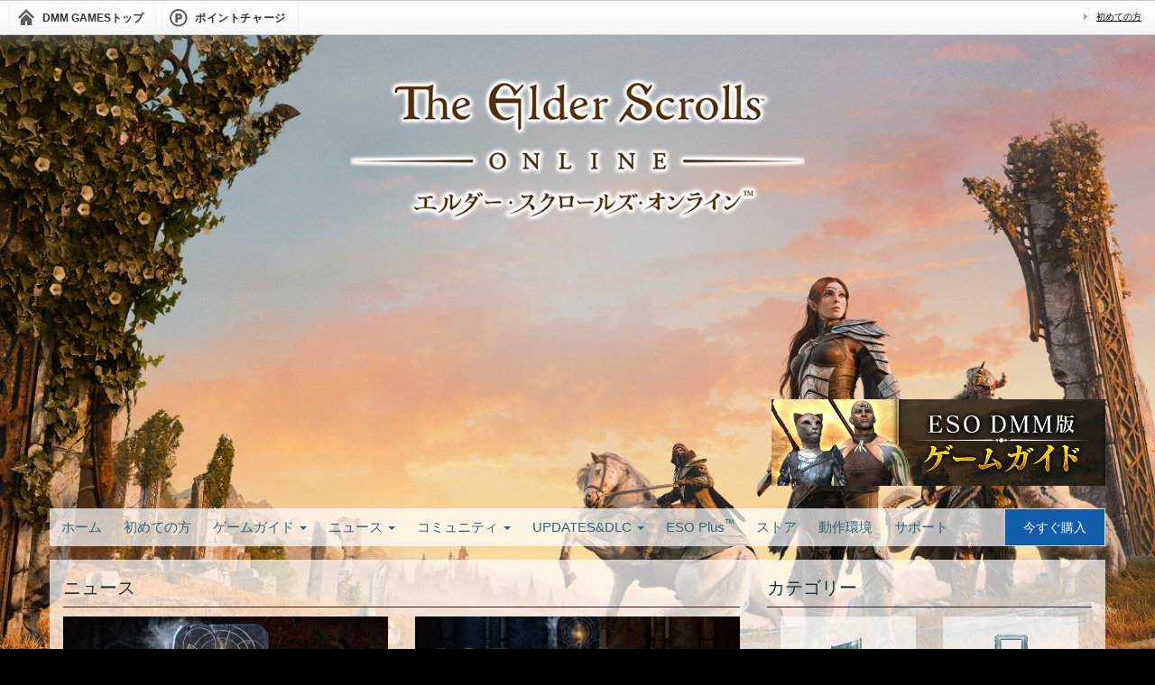

--- FILE ---
content_type: text/html; charset=UTF-8
request_url: https://eso.dmm.com/news/tag/Update21
body_size: 5409
content:
<!DOCTYPE html>
<html lang="ja">
        <head>
                <!-- Google Tag Manager -->
<script>(function(w,d,s,l,i){w[l]=w[l]||[];w[l].push({'gtm.start':
new Date().getTime(),event:'gtm.js'});var f=d.getElementsByTagName(s)[0],
j=d.createElement(s),dl=l!='dataLayer'?'&l='+l:'';j.async=true;j.src=
'https://www.googletagmanager.com/gtm.js?id='+i+dl;f.parentNode.insertBefore(j,f);
})(window,document,'script','dataLayer','GTM-PLC9LTZ');</script>
<!-- End Google Tag Manager -->
    
    <meta charset="UTF-8">
    <meta http-equiv="X-UA-Compatible" content="IE=Edge">
    <meta name="viewport" content="width=device-width, initial-scale=1">

    <title>ニュース - TESO／ESO～エルダー・スクロールズ・オンライン～ DMM GAMES</title>
    <meta name="keywords" content="">
    <meta name="description" content="エルダー・スクロールズ・オンラインに関するニュースを随時更新していきます。">
                                <meta property="og:title" content="ニュース - TESO／ESO～エルダー・スクロールズ・オンライン～ DMM GAMES">
                                <meta property="og:description" content="エルダー・スクロールズ・オンラインに関するニュースを随時更新していきます。">
                        <meta property="og:image" content="https://img-freegames.dmm.com/client/eso/contents/pGMNap4b.jpg">
        <meta property="og:url" content="https://eso.dmm.com/news/tag/Update21">
    <meta property="og:type" content="website">
    <meta property="og:site_name" content="DMM GAMES">
        <link rel="shortcut icon" type="image/x-icon" href="/images/official/favicon.ico">
    
    <link rel="stylesheet" href="/css/dmmheader.css">
        
    <link rel="stylesheet" href="/css/official/eso.css?20250819">
                <!--[if lt IE 9]>
    <script src="/js/official/libs/html5shiv.js"></script>
    <script src="/js/official/libs/respond.min.js"></script>
    <![endif]-->
</head>
    <body>
        <!-- Google Tag Manager (noscript) -->
<noscript><iframe src="https://www.googletagmanager.com/ns.html?id=GTM-PLC9LTZ"
height="0" width="0" style="display:none;visibility:hidden"></iframe></noscript>
<!-- End Google Tag Manager (noscript) -->
        <div id="dmm_ntgnavi">
    <ul class="navi_left">
        <li class="ntg_top">
            <a href="https://games.dmm.com/">
                <span>
                    DMM GAMES<span>トップ</span>
                </span>
            </a>
        </li>
        <li class="ntg_poi">
            <a href="https://point.dmm.com/choice/pay?basket_service_type=freegame" target="_blank">
                <span>ポイントチャージ</span>
            </a>
        </li>
    </ul>
    <ul class="navi_right">
        <li class="ntg_poi">
            <a href="https://point.dmm.com/choice/pay?basket_service_type=freegame" class="arrow">
                ポイントチャージ
            </a>
        </li>
        <li>
            <a href="https://www.dmm.com/netgame/top/guide/startguide_html/=/ch_navi=/" class="arrow">
                初めての方
            </a>
        </li>
    </ul>
    <div class="clear"></div>
    <!-- [[ end of "dmm_ntgnavi" ]] -->
</div>        <nav class="navbar navbar-inverse" id="lang-nav">
    <div class="visible-sm visible-xs navbar-left">
        <button type="button" class="btn btn-link navbar-btn" id="menu-mobile-toggle"><i class="fa fa-bars"></i> Menu</button>
        <ul id="menu-mobile" class="list-unstyled" style="display: none;">
            <li><a href="/">ホーム</a></li>
                <li><a href="/discover">初めての方</a></li>
                <li><a class="joinus-mobile" href="/store/">今すぐ購入</a></li>
                <li class="dropdown">
                    <a href="#" class="dropdown-toggle" data-toggle="dropdown">ゲームガイド <b class="caret"></b></a>
                    <ul class="dropdown-menu pull-left">
                        <li>
                            <a href="/game-guide/world/">ESOとは？</a>
                            <ul>
                                <li><a href="/game-guide/world/"><i class="fa fa-caret-right fa-fw"></i> 世界観</a></li>
                                <li><a href="/game-guide/play/"><i class="fa fa-caret-right fa-fw"></i> 遊び方</a></li>
                                <li><a href="/game-guide/japanese/"><i class="fa fa-caret-right fa-fw"></i> 日本語版の特徴</a></li>
                            </ul>
                        </li>
                        <li>
                            <a href="/game-guide/install/">ゲームの始め方</a>
                            <ul>
                                <li><a href="/game-guide/install/"><i class="fa fa-caret-right fa-fw"></i> ゲーム本体のインストール</a></li>
                                <li><a href="/game-guide/gamestart/"><i class="fa fa-caret-right fa-fw"></i> ゲームスタート</a></li>
                            </ul>
                        </li>
                        <li>
                            <a href="/game-guide/config/">ルーキーガイド</a>
                            <ul>
                                <li><a href="/game-guide/config/"><i class="fa fa-caret-right fa-fw"></i> 操作方法</a></li>
                                <li><a href="/game-guide/character/"><i class="fa fa-caret-right fa-fw"></i> キャラクター作成</a></li>
                                <li><a href="/game-guide/race/"><i class="fa fa-caret-right fa-fw"></i> 種族(陣営)</a></li>
                                <li><a href="/game-guide/class/"><i class="fa fa-caret-right fa-fw"></i> クラス</a></li>
                            </ul>
                        </li>
                        <li><a href="/game-guide/story/">ストーリー</a></li>
                        <li><a href="/game-guide/the-alliance-war/">同盟戦争</a></li>
                        <li>
                            <a href="/game-guide/alliances/">陣営紹介</a>
                            <ul>
                                <li><a href="/game-guide/alliances/daggerfall-covenant/"><i class="fa fa-caret-right fa-fw"></i> ダガーフォール・カバナント</a></li>
                                <li><a href="/game-guide/alliances/ebonheart-pact/"><i class="fa fa-caret-right fa-fw"></i> エボンハート・パクト</a></li>
                                <li><a href="/game-guide/alliances/aldmeri-dominion/"><i class="fa fa-caret-right fa-fw"></i> アルドメリ・ドミニオン</a></li>
                            </ul>
                        </li>
                    </ul>
                </li>
                <li class="dropdown">
                    <a href="#" class="dropdown-toggle" data-toggle="dropdown">ニュース <b class="caret"></b></a>
                    <ul class="dropdown-menu pull-left">
                        <li>
                            <a href="/news/">全て</a>
                            <ul>
                                <li><a href="/news/announcements/"><i class="fa fa-caret-right fa-fw"></i> お知らせ</a></li>
                                <li><a href="/news/art-media/"><i class="fa fa-caret-right fa-fw"></i> アート / メディア</a></li>
                                <li><a href="/news/patch-notes/"><i class="fa fa-caret-right fa-fw"></i> パッチノート</a></li>
                                <li><a href="/news/community-programs/"><i class="fa fa-caret-right fa-fw"></i> コミュニティニュース</a></li>
                                <li><a href="/news/development/"><i class="fa fa-caret-right fa-fw"></i> 開発ノート</a></li>
                            </ul>
                        </li>
                    </ul>
                </li>
                <li class="dropdown">
                    <a href="#" class="dropdown-toggle" data-toggle="dropdown">コミュニティ <b class="caret"></b> </a>
                    <ul class="dropdown-menu pull-left">
                        <li>
                            <a href="/community/">全て</a>
                            <ul>
                                <li><a href="/community/"><i class="fa fa-caret-right fa-fw"></i> 掲示板</a></li>
                                <li><a href="/community/image"><i class="fa fa-caret-right fa-fw"></i> 画像掲示板</a></li>
                            </ul>
                        </li>
                    </ul>
                </li>
                <li class="dropdown">
                    <a href="#" class="dropdown-toggle" data-toggle="dropdown">UPDATES&amp;DLC <b class="caret"></b></a>
                    <ul class="dropdown-menu pull-left">
                        <li><a href="/contentpass2025/">Seasons of the Worm Cult</a></li>
                        <li><a href="/dlc/fallenbanners/">Fallen Banners</a></li>
                        <li><a href="/dlc/scionsofithelia/">Scions of Ithelia</a></li>
                        <li><a href="/goldroad/">Gold Road</a></li>
                        <li><a href="/dlc/infinitearchive/">Infinite Archive</a></li>
                        <li><a href="/dlc/scribesoffate/">Scribes of Fate</a></li>
                        <li><a href="/necrom/">Necrom</a></li>
                        <li><a href="/dlc/firesong/">Firesong</a></li>
                        <li><a href="/dlc/lostdepths/">Lost Depths</a></li>
                        <li><a href="/highisle/">High Isle</a></li>
                        <li><a href="/dlc/ascendingtide/">Ascending Tide</a></li>
                        <li><a href="/dlc/deadlands/">Deadlands</a></li>
                        <li><a href="/dlc/wakingflame/">Waking Flame</a></li>
                        <li><a href="/blackwood/">Blackwood</a></li>
                        <li><a href="/dlc/flamesofambition/">Flames of Ambition</a></li>
                        <li><a href="/dlc/markarth/">Markarth</a></li>
                        <li><a href="/dlc/stonethorn/">Stonethorn</a></li>
                        <li><a href="/greymoor/">Greymoor</a></li>
                        <li><a href="/dlc/harrowstorm/">Harrowstorm</a></li>
                        <li><a href="/dlc/dragonhold/">Dragonhold</a></li>
                        <li><a href="/dlc/scalebreaker/">Scalebreaker</a></li>
                        <li><a href="/elsweyr/">Elsweyr</a></li>
                        <li><a href="/dlc/wrathstone/">Wrathstone</a></li>
                        <li><a href="/dlc/murkmire/">Murkmire</a></li>
                        <li><a href="/dlc/wolfhunter/">Wolfhunter</a></li>
                        <li><a href="/summerset/">Summerset</a></li>
                        <li><a href="/dlc/dragonbones/">Dragon Bones</a></li>
                        <li><a href="/dlc/clockworkcity/">Clockwork City</a></li>
                        <li><a href="/dlc/hornsofthereach/">Horns Of The Reach</a></li>
                        <li><a href="/morrowind/">Morrowind</a></li>
                        <li><a href="/dlc/homestead/">Homestead</a></li>
                        <li><a href="/dlc/onetamriel/">One Tamriel</a></li>
                        <li><a href="/dlc/shadowsofthehist/">Shadows of the Hist</a></li>
                        <li><a href="/dlc/darkbrotherhood/">Dark Brotherhood</a></li>
                        <li><a href="/dlc/thievesguild/">Thieves Guild</a></li>
                        <li><a href="/dlc/orsinium/">Orsinium</a></li>
                        <li><a href="/dlc/imperialcity/">Imperial City</a></li>
                    </ul>
                </li>
                <li><a href="/esoplus/"><span class="text-esoplus">ESO Plus<sup>&trade;</sup></span> </a></li>
                <li><a href="/store/">ストア </a></li>
                <li><a href="/recommend/spec">動作環境 </a></li>
                <li><a href="http://help-jp.elderscrollsonline.com/app/home">サポート </a></li>
        </ul>
    </div>
</nav>

<header class="container text-center">
    <h1>
        <a href="https://eso.dmm.com/" class="h1a"><img src="/images/official/contentpass2025/logo_eso_basegame.png" alt="エルダー・スクロールズ・オンライン"></a>
    </h1>
        <div class="header-banner">
        <ul>
                            <li>
                    <a href="https://eso.dmm.com/news/detail/13645" target="_blank">
                        <img src="https://img-freegames.dmm.com/client/eso/contents/VxVyrMuT.png" alt="">
                    </a>
                </li>
                    </ul>
    </div>
        <!-- /header -->
</header>

<div class="container" id="main-nav">
    <div class="row">
        <nav class="navbar">
            <ul class="nav navbar-nav">
                <li><a href="/">ホーム</a></li>
                <li><a href="/discover">初めての方</a></li>
                <li><a class="joinus-mobile" href="/store/">今すぐ購入</a></li>
                <li class="dropdown">
                    <a href="#" class="dropdown-toggle" data-toggle="dropdown">ゲームガイド <b class="caret"></b></a>
                    <ul class="dropdown-menu pull-left">
                        <li>
                            <a href="/game-guide/world/">ESOとは？</a>
                            <ul>
                                <li><a href="/game-guide/world/"><i class="fa fa-caret-right fa-fw"></i> 世界観</a></li>
                                <li><a href="/game-guide/play/"><i class="fa fa-caret-right fa-fw"></i> 遊び方</a></li>
                                <li><a href="/game-guide/japanese/"><i class="fa fa-caret-right fa-fw"></i> 日本語版の特徴</a></li>
                            </ul>
                        </li>
                        <li>
                            <a href="/game-guide/install/">ゲームの始め方</a>
                            <ul>
                                <li><a href="/game-guide/install/"><i class="fa fa-caret-right fa-fw"></i> ゲーム本体のインストール</a></li>
                                <li><a href="/game-guide/gamestart/"><i class="fa fa-caret-right fa-fw"></i> ゲームスタート</a></li>
                            </ul>
                        </li>
                        <li>
                            <a href="/game-guide/config/">ルーキーガイド</a>
                            <ul>
                                <li><a href="/game-guide/config/"><i class="fa fa-caret-right fa-fw"></i> 操作方法</a></li>
                                <li><a href="/game-guide/character/"><i class="fa fa-caret-right fa-fw"></i> キャラクター作成</a></li>
                                <li><a href="/game-guide/race/"><i class="fa fa-caret-right fa-fw"></i> 種族(陣営)</a></li>
                                <li><a href="/game-guide/class/"><i class="fa fa-caret-right fa-fw"></i> クラス</a></li>
                            </ul>
                        </li>
                        <li><a href="/game-guide/story/">ストーリー</a></li>
                        <li><a href="/game-guide/the-alliance-war/">同盟戦争</a></li>
                        <li>
                            <a href="/game-guide/alliances/">陣営紹介</a>
                            <ul>
                                <li><a href="/game-guide/alliances/daggerfall-covenant/"><i class="fa fa-caret-right fa-fw"></i> ダガーフォール・カバナント</a></li>
                                <li><a href="/game-guide/alliances/ebonheart-pact/"><i class="fa fa-caret-right fa-fw"></i> エボンハート・パクト</a></li>
                                <li><a href="/game-guide/alliances/aldmeri-dominion/"><i class="fa fa-caret-right fa-fw"></i> アルドメリ・ドミニオン</a></li>
                            </ul>
                        </li>
                    </ul>
                </li>
                <li class="dropdown">
                    <a href="#" class="dropdown-toggle" data-toggle="dropdown">ニュース <b class="caret"></b></a>
                    <ul class="dropdown-menu pull-left">
                        <li>
                            <a href="/news/">全て</a>
                            <ul>
                                <li><a href="/news/announcements/"><i class="fa fa-caret-right fa-fw"></i> お知らせ</a></li>
                                <li><a href="/news/art-media/"><i class="fa fa-caret-right fa-fw"></i> アート / メディア</a></li>
                                <li><a href="/news/patch-notes/"><i class="fa fa-caret-right fa-fw"></i> パッチノート</a></li>
                                <li><a href="/news/community-programs/"><i class="fa fa-caret-right fa-fw"></i> コミュニティニュース</a></li>
                                <li><a href="/news/development/"><i class="fa fa-caret-right fa-fw"></i> 開発ノート</a></li>
                            </ul>
                        </li>
                    </ul>
                </li>
                <li class="dropdown">
                    <a href="#" class="dropdown-toggle" data-toggle="dropdown">コミュニティ <b class="caret"></b> </a>
                    <ul class="dropdown-menu pull-left">
                        <li>
                            <a href="/community/">全て</a>
                            <ul>
                                <li><a href="/community/"><i class="fa fa-caret-right fa-fw"></i> 掲示板</a></li>
                                <li><a href="/community/image"><i class="fa fa-caret-right fa-fw"></i> 画像掲示板</a></li>
                            </ul>
                        </li>
                    </ul>
                </li>
                <li class="dropdown">
                    <a href="#" class="dropdown-toggle" data-toggle="dropdown">UPDATES&amp;DLC <b class="caret"></b></a>
                    <ul class="dropdown-menu pull-left">
                        <li><a href="/contentpass2025/">Seasons of the Worm Cult</a></li>
                        <li><a href="/dlc/fallenbanners/">Fallen Banners</a></li>
                        <li><a href="/dlc/scionsofithelia/">Scions of Ithelia</a></li>
                        <li><a href="/goldroad/">Gold Road</a></li>
                        <li><a href="/dlc/infinitearchive/">Infinite Archive</a></li>
                        <li><a href="/dlc/scribesoffate/">Scribes of Fate</a></li>
                        <li><a href="/necrom/">Necrom</a></li>
                        <li><a href="/dlc/firesong/">Firesong</a></li>
                        <li><a href="/dlc/lostdepths/">Lost Depths</a></li>
                        <li><a href="/highisle/">High Isle</a></li>
                        <li><a href="/dlc/ascendingtide/">Ascending Tide</a></li>
                        <li><a href="/dlc/deadlands/">Deadlands</a></li>
                        <li><a href="/dlc/wakingflame/">Waking Flame</a></li>
                        <li><a href="/blackwood/">Blackwood</a></li>
                        <li><a href="/dlc/flamesofambition/">Flames of Ambition</a></li>
                        <li><a href="/dlc/markarth/">Markarth</a></li>
                        <li><a href="/dlc/stonethorn/">Stonethorn</a></li>
                        <li><a href="/greymoor/">Greymoor</a></li>
                        <li><a href="/dlc/harrowstorm/">Harrowstorm</a></li>
                        <li><a href="/dlc/dragonhold/">Dragonhold</a></li>
                        <li><a href="/dlc/scalebreaker/">Scalebreaker</a></li>
                        <li><a href="/elsweyr/">Elsweyr</a></li>
                        <li><a href="/dlc/wrathstone/">Wrathstone</a></li>
                        <li><a href="/dlc/murkmire/">Murkmire</a></li>
                        <li><a href="/dlc/wolfhunter/">Wolfhunter</a></li>
                        <li><a href="/summerset/">Summerset</a></li>
                        <li><a href="/dlc/dragonbones/">Dragon Bones</a></li>
                        <li><a href="/dlc/clockworkcity/">Clockwork City</a></li>
                        <li><a href="/dlc/hornsofthereach/">Horns Of The Reach</a></li>
                        <li><a href="/morrowind/">Morrowind</a></li>
                        <li><a href="/dlc/homestead/">Homestead</a></li>
                        <li><a href="/dlc/onetamriel/">One Tamriel</a></li>
                        <li><a href="/dlc/shadowsofthehist/">Shadows of the Hist</a></li>
                        <li><a href="/dlc/darkbrotherhood/">Dark Brotherhood</a></li>
                        <li><a href="/dlc/thievesguild/">Thieves Guild</a></li>
                        <li><a href="/dlc/orsinium/">Orsinium</a></li>
                        <li><a href="/dlc/imperialcity/">Imperial City</a></li>
                    </ul>
                </li>
                <li><a href="/esoplus/"><span class="text-esoplus">ESO Plus<sup>&trade;</sup></span> </a></li>
                <li><a href="/store/">ストア </a></li>
                <li><a href="/recommend/spec">動作環境 </a></li>
                <li><a href="http://help-jp.elderscrollsonline.com/app/home">サポート </a></li>
            </ul>
            <a href="/store/" class="joinus-link header-navi-buy-text">今すぐ購入</a>
            <!-- /navbar -->
        </nav>
    </div>
    <!-- [ #main-nav ] -->
</div>
        <div class="container container-bg" id="news-index">
    <section class="row">
        <div class="main">
            <div class="news-col">
                <h4 class="beta lined">
                                        ニュース
                                    </h4>
                                                                              <div class="row">
                                                <article>
                              <a href="/news/detail/4830?page=1" class="news-anchor">
                                  <div class="blurb">
                                      <img src="https://img-freegames.dmm.com/client/eso/news/h2lKv31x.jpg" class="img-responsive">
                                      <h4 class="gamma">DLCゲームパック「憤怒の石（Wrathstone）」＆アップデート第21弾の登場！</h4>
                                      <p>
                                          <time class="datetime">2019年02月27日</time>
                                      </p>
                                  </div>
      
                              </a>
                          </article>
                                                                                        <article>
                              <a href="/news/detail/4825?page=1" class="news-anchor">
                                  <div class="blurb">
                                      <img src="https://img-freegames.dmm.com/client/eso/news/Kpz96Mtt.3" class="img-responsive">
                                      <h4 class="gamma">パッチノート v4.3.5 （1）</h4>
                                      <p>
                                          <time class="datetime">2019年02月26日</time>
                                      </p>
                                  </div>
      
                              </a>
                          </article>
                                            </div>
                                                                                    <div class="row">
                                                <article>
                              <a href="/news/detail/4824?page=1" class="news-anchor">
                                  <div class="blurb">
                                      <img src="https://img-freegames.dmm.com/client/eso/news/HiUhPIa2.3" class="img-responsive">
                                      <h4 class="gamma">パッチノート v4.3.5 （2）</h4>
                                      <p>
                                          <time class="datetime">2019年02月26日</time>
                                      </p>
                                  </div>
      
                              </a>
                          </article>
                                                                                        <article>
                              <a href="/news/detail/4823?page=1" class="news-anchor">
                                  <div class="blurb">
                                      <img src="https://img-freegames.dmm.com/client/eso/news/h3WhxTbb.3" class="img-responsive">
                                      <h4 class="gamma">パッチノート v4.3.5 （3）</h4>
                                      <p>
                                          <time class="datetime">2019年02月26日</time>
                                      </p>
                                  </div>
      
                              </a>
                          </article>
                                            </div>
                                                                                    <div class="row">
                                                <article>
                              <a href="/news/detail/4822?page=1" class="news-anchor">
                                  <div class="blurb">
                                      <img src="https://img-freegames.dmm.com/client/eso/news/Gp50NnY5.3" class="img-responsive">
                                      <h4 class="gamma">パッチノート v4.3.5 （4）</h4>
                                      <p>
                                          <time class="datetime">2019年02月26日</time>
                                      </p>
                                  </div>
      
                              </a>
                          </article>
                                                                                        <article>
                              <a href="/news/detail/4804?page=1" class="news-anchor">
                                  <div class="blurb">
                                      <img src="https://img-freegames.dmm.com/client/eso/news/He2xOJDD.jpg" class="img-responsive">
                                      <h4 class="gamma">アップデート第21弾で追加されるPvPの世界で戦おう！</h4>
                                      <p>
                                          <time class="datetime">2019年02月22日</time>
                                      </p>
                                  </div>
      
                              </a>
                          </article>
                                            </div>
                                                                                    <div class="row">
                                                <article>
                              <a href="/news/detail/4785?page=1" class="news-anchor">
                                  <div class="blurb">
                                      <img src="https://img-freegames.dmm.com/client/eso/news/m1lkk5Sn.jpg" class="img-responsive">
                                      <h4 class="gamma">凍てついたフロストヴォルトの最深部を探検しよう！</h4>
                                      <p>
                                          <time class="datetime">2019年02月20日</time>
                                      </p>
                                  </div>
      
                              </a>
                          </article>
                                                                                        <article>
                              <a href="/news/detail/4751?page=1" class="news-anchor">
                                  <div class="blurb">
                                      <img src="https://img-freegames.dmm.com/client/eso/news/JyU1tUXf.jpg" class="img-responsive">
                                      <h4 class="gamma">アップデート第21弾でタムリエルを探検し、ギルド商人のアイテムをより早く見つけよう</h4>
                                      <p>
                                          <time class="datetime">2019年02月13日</time>
                                      </p>
                                  </div>
      
                              </a>
                          </article>
                                            </div>
                                                                                    <div class="row">
                                                <article>
                              <a href="/news/detail/4683?page=1" class="news-anchor">
                                  <div class="blurb">
                                      <img src="https://img-freegames.dmm.com/client/eso/news/olBFDOJn.jpg" class="img-responsive">
                                      <h4 class="gamma">マラタールの深淵でメリディアの手下に挑もう！ </h4>
                                      <p>
                                          <time class="datetime">2019年02月01日</time>
                                      </p>
                                  </div>
      
                              </a>
                          </article>
                                                                                        <article>
                              <a href="/news/detail/4635?page=1" class="news-anchor">
                                  <div class="blurb">
                                      <img src="https://img-freegames.dmm.com/client/eso/news/U9oArTzE.jpg" class="img-responsive">
                                      <h4 class="gamma">DLCダンジョンパック「憤怒の石（Wrathstone）」＆アップデート第21弾のプレビュー </h4>
                                      <p>
                                          <time class="datetime">2019年01月23日</time>
                                      </p>
                                  </div>
      
                              </a>
                          </article>
                                            </div>
                                                                                              
                                <ul class="pagination">
    <li class="disabled"><span>&laquo;</span></li><li class="active"><span>1</span></li><li><a href="http://eso.dmm.com/news/tag/Update21?page=2">2</a></li><li><a href="http://eso.dmm.com/news/tag/Update21?page=2" rel="next">&raquo;</a></li>
</ul>

                            </div>
        </div>
        
                <div class="sidebar">
        <div class="news-cats-col">
                <h4 class="beta lined">カテゴリー</h4>
                
                <ul class="row list-unstyled">
                                                        <li class="col-xs-6">
                        <a href="/news/announcements">
                            <img src="/images/official/news/icon-announcements.png" alt="announcements">
                            お知らせ
                        </a>
                    </li>
                                        <li class="col-xs-6">
                        <a href="/news/art-media">
                            <img src="/images/official/news/icon-art-media.png" alt="art-media">
                            アート / メディア
                        </a>
                    </li>
                                        <li class="col-xs-6">
                        <a href="/news/patch-notes">
                            <img src="/images/official/news/icon-patch-notes.png" alt="patch-notes">
                            パッチノート
                        </a>
                    </li>
                                        <li class="col-xs-6">
                        <a href="/news/community-programs">
                            <img src="/images/official/news/icon-community-programs.png" alt="community-programs">
                            コミュニティニュース
                        </a>
                    </li>
                                        <li class="col-xs-6">
                        <a href="/news/development">
                            <img src="/images/official/news/icon-development.png" alt="development">
                             開発ノート
                        </a>
                    </li>
                                                    </ul>
            </div>        </div>
    </section>
</div>
                <footer>
    <div class="container">
        <ul class="nav nav-justified" id="footer-nav">
            <li class="text-center">
                <div><a class="support-footer" href="/terms-of-service/">エルダー・スクロールズ・オンライン 日本語版利用規約</a></div>
            </li>
            <li class="text-center">
                <div><a class="support-footer" href="/transaction/">特定商取引法に基づく表示（クラウン）</a></div>
            </li>
            <li class="text-center">
                <div><a class="support-footer" href="http://www.dmm.com/rule/=/category=commerce/" target="_blank">特定商取引法に基づく表示（通販）</a></div>
            </li>
            <li class="logo-ouroboros text-center">
                <img src="/images/official/footer-ouroboros.png" alt="logo">
            </li>
            <li class="text-center">
                <div><a class="support-footer" href="https://terms.dmm.com/commerce_games/" target="_blank">特定商取引法に基づく表示（DMM GAMES）</a></div>
            </li>
            <li class="text-center">
                <div><a href="/fund-settlement/">資金決済法に基づく表示</a></div>
            </li>
            <li class="text-center">
                <div><a href="/manner-policy/">マナーポリシー</a></div>
            </li>
        </ul>

        <div id="footer-logos">
            <div class="row studios">
                <div class="col-sm-2 col-sm-offset-3 text-center">
                    <a href="https://games.dmm.com/" target="_blank"><img src="//p.dmm.com/p/netgame/common/logo/logo_dmmgames_wh.svg"  alt="DMM GAMES" class="footer-dmm-logo-center"></a>
                </div>
                <div class="col-sm-2 text-center">
                    <a href="http://www.zenimaxonline.com/" target="_blank"><img src="/images/official/zenimax.png"  alt=""></a>
                </div>
                <div class="col-sm-2 text-center">
                    <a href="https://bethesda.net/ja/dashboard" target="_blank"><img src="/images/official/bethesda.png" alt="Bethesda" class="footer-bethesda-logo"></a>
                </div>
            </div>

            <div class="row">
                <div class="col-sm-12 text-center">
                    <div class="truste" id="9fcb044e-ce15-414a-897a-5b8708b96b9d">
                        <img style="border: none" src="/images/official/win_mac_white.png" alt="TRUSTe European Safe Harbor certification">
                    </div>
                </div>
            </div>

            <p class="text-center" id="copyright">
                Published by EXNOA LLC © 2026 ZeniMax Media Inc. Trademarks are the property of their respective owners. All rights reserved.
            </p>
        </div>

    </div>
</footer>
        <script src="/js/official/libs/jquery-1.10.2.min.js"></script>
<script src="/js/official/libs/bootstrap.min.js"></script>

<script src="/js/official/libs/jquery.fancybox.pack.js"></script>
<script src="/js/official/libs/jquery.fancybox-media.js"></script>
<script src="/js/official/libs/jquery.fitvids.js"></script>
<script src="/js/official/backgroundChanger.js?20250516"></script>
<script src="/js/official/eso-app-tu.js"></script>
<script src="/js/official/pages/design.js"></script>
    </body>
</html>


--- FILE ---
content_type: text/css
request_url: https://eso.dmm.com/css/dmmheader.css
body_size: 943
content:
/* CSS Document */

#dmm_olgnavi {
    position: relative;
    z-index: 200;
    border-bottom: 1px solid #ccc;
    background: url(../images/dmm_olgnavi/bg_navimain.gif) center center repeat-x;
    font-size: 12px;
}
@media (max-width: 991px) {
    #dmm_olgnavi {
        display: none;
    }
}
@media (min-width: 992px) {
    #dmm_olgnavi {
        display: block;
    }
}
#dmm_olgnavi a {
    color: #005fc0;
    text-decoration: none;
    cursor: pointer;
}
#dmm_olgnavi a:hover {
    color: #ff355f;
    text-decoration: underline;
}
#dmm_olgnavi a:visited {
    color: #909;
    text-decoration: none;
}
#dmm_olgnavi img {
    border: none;
}
#dmm_olgnavi ul {
    margin: 2px 0;
    padding: 0;
    list-style: none;
}
#dmm_olgnavi ul li {
    float: left;
    margin: 0 6px 0 0;
    line-height: 15px;
}
#dmm_olgnavi ul.naiv_left {
    float: left;
}
#dmm_olgnavi ul.naiv_left li {
    border: 1px solid #eee;
    border-radius: 3px;
}
#dmm_olgnavi ul.naiv_left li:hover {
    border: 1px solid #666;
    border-radius: 3px;
    background: #eee;
}
#dmm_olgnavi ul.naiv_left li a {
    display: block;
    padding: 0 3px 0 8px;
    text-decoration: none;
}
#dmm_olgnavi ul.naiv_left a span {
    display: block;
    padding: 9px 10px 7px 28px;
    color: #333;
    font-weight: bold;
    font-size: 12px;
}
#dmm_olgnavi ul.naiv_left li.dmm_top img {
    margin: 8px 0 8px;
}
#dmm_olgnavi ul.naiv_left li.olg_top span {
    background: url(../images/dmm_olgnavi/bg_bt_olgtop.gif) 0 center no-repeat;
}
#dmm_olgnavi ul.naiv_left li.olg_brw span {
    background: url(../images/dmm_olgnavi/bg_bt_brows.gif) 0 center no-repeat;
}
#dmm_olgnavi ul.naiv_left li.olg_min span {
    background: url(../images/dmm_olgnavi/bg_bt_mini.gif) 0 center no-repeat;
}
#dmm_olgnavi ul.naiv_left li.olg_poi span {
    background: url(../images/dmm_olgnavi/bg_bt_point.gif) 0 center no-repeat;
}

#dmm_olgnavi ul.naiv_right {
    float: right;
    font-size: 10px;
}
#dmm_olgnavi ul.naiv_right li {
    margin: 0 10px 0 0;
    padding: 8px 5px;
}
#dmm_olgnavi .clear {
    clear: both;
}
#dmm_olgnavi .arrow {
    padding-left: 10px;
    background: url(../images/dmm_olgnavi/arrow_common.gif) no-repeat left center;
}

/* #dm-header02 */
#dm-header02 {
    position: relative;
    z-index: 1000;
    margin: 0;
    background-color: transparent;
}
@media (max-width: 991px) {
    #dm-header02 {
        display: block;
    }
}
@media (min-width: 992px) {
    #dm-header02 {
        display: none;
    }
}

#dm-header02 .hd-wrap {
    position: relative;
    z-index: 60;
    overflow: hidden;
    padding: 8px 10px;
    border-bottom: #edeff2 solid 1px;
    background: #fff;
}
#dm-header02 .hd-wrap .hd-logo {
    display: table;
    float: left;
    height: 100%;
}
#dm-header02 .hd-wrap .hd-local + .hd-logo {
    margin-left: 6px;
}
#dm-header02 .hd-wrap .hd-logo.center-logo {
    float: none;
    margin: auto;
}
#dm-header02 .hd-wrap .hd-logo > a {
    display: table-cell;
    height: 100%;
    padding: 3px 0 1px;
    vertical-align: middle;
    text-decoration: none;
}
#dm-header02 .hd-wrap .hd-logo > a img {
    display: block;
    vertical-align: baseline;
}
#dm-header02 .hd-wrap .hd-logo .hd-location {
    margin: 3px 0 2px;
    color: #555;
    text-align: left;
    text-shadow: 1px 1px rgba(255, 255, 255, 0.8);
    letter-spacing: -0.5px;
    font-weight: bold;
    font-size: 10px;
    line-height: 8px;
}
#dm-header02 .hd-wrap .hd-logo .hd-location span {
    font-size: 10px;
}


--- FILE ---
content_type: text/css
request_url: https://eso.dmm.com/css/official/eso.css?20250819
body_size: 41762
content:
@charset 'UTF-8';
/*
foundation -- normalize.css
----------------------------------------*/
/*! normalize.css v3.0.0 | MIT License | git.io/normalize */
html {
    font-family: sans-serif;

    -ms-text-size-adjust: 100%;
    -webkit-text-size-adjust: 100%;
}

body {
    margin: 0;
}

article,
aside,
details,
figcaption,
figure,
footer,
header,
hgroup,
main,
nav,
section,
summary {
    display: block;
}

audio,
canvas,
progress,
video {
    display: inline-block;
    vertical-align: baseline;
}

audio:not([controls]) {
    display: none;
    height: 0;
}

[hidden],
template {
    display: none;
}

a {
    background: transparent;
}

a:active,
a:hover {
    outline: 0;
}

abbr[title] {
    border-bottom: 1px dotted;
}

b,
strong {
    font-weight: bold;
}

dfn {
    font-style: italic;
}

h1 {
    margin: 0.67em 0;
    font-size: 2em;
}

mark {
    background: #ff0;
    color: #000;
}

small {
    font-size: 80%;
}

sub,
sup {
    position: relative;
    vertical-align: baseline;
    font-size: 75%;
    line-height: 0;
}

sup {
    top: -0.5em;
}

sub {
    bottom: -0.25em;
}

img {
    border: 0;
}

svg:not(:root) {
    overflow: hidden;
}

figure {
    margin: 1em 40px;
}

hr {
    height: 0;
    box-sizing: content-box;
}

pre {
    overflow: auto;
}

code,
kbd,
pre,
samp {
    font-size: 1em;
    font-family: monospace, monospace;
}

button,
input,
optgroup,
select,
textarea {
    margin: 0;
    color: inherit;
    font: inherit;
}

button {
    overflow: visible;
}

button,
select {
    text-transform: none;
}

button,
html input[type='button'],
input[type='reset'],
input[type='submit'] {
    cursor: pointer;

    -webkit-appearance: button;
}

button[disabled],
html input[disabled] {
    cursor: default;
}

button::-moz-focus-inner,
input::-moz-focus-inner {
    padding: 0;
    border: 0;
}

input {
    line-height: normal;
}

input[type='checkbox'],
input[type='radio'] {
    padding: 0;
    box-sizing: border-box;
}

input[type='number']::-webkit-inner-spin-button,
input[type='number']::-webkit-outer-spin-button {
    height: auto;
}

input[type='search'] {
    box-sizing: content-box;

    -webkit-appearance: textfield;
}

input[type='search']::-webkit-search-cancel-button,
input[type='search']::-webkit-search-decoration {
    -webkit-appearance: none;
}

fieldset {
    margin: 0 2px;
    padding: 0.35em 0.625em 0.75em;
    border: 1px solid #c0c0c0;
}

legend {
    padding: 0;
    border: 0;
}

textarea {
    overflow: auto;
}

optgroup {
    font-weight: bold;
}

table {
    border-spacing: 0;
    border-collapse: collapse;
}

td,
th {
    padding: 0;
}

* {
    box-sizing: border-box;
}

*:before,
*:after {
    box-sizing: border-box;
}

/*
foundation -- base.scss
----------------------------------------*/
html {
    font-size: 62.5%;

    -webkit-tap-highlight-color: rgba(0, 0, 0, 0);
}

body {
    background-color: #000;
    background-position: top center;
    background-size: contain;
    background-repeat: no-repeat;
    color: #333;
    font-size: 14px;
    font-family: 'メイリオ', Meiryo, 'ヒラギノ角ゴ Pro W3', 'Hiragino Kaku Gothic Pro', Osaka, 'ＭＳ Ｐゴシック', 'MS PGothic', Verdana, sans-serif;
    line-height: 1.6;
}

@media (min-width: 992px) {
    body {
        background-attachment: fixed;
        background-position: center;
        background-size: cover;
    }
}

input,
button,
select,
textarea {
    font-size: inherit;
    font-family: inherit;
    line-height: inherit;
}

a {
    color: #428bca;
    text-decoration: none;
}

a:hover,
a:focus {
    color: #2a6496;
    text-decoration: underline;
}

a:focus {
    outline: thin dotted;
    outline: 5px auto -webkit-focus-ring-color;
    outline-offset: -2px;
}

figure {
    margin: 0;
}

img {
    vertical-align: middle;
}

.img-responsive,
#awards td p img {
    display: block;
    max-width: 100%;
    height: auto;
}

.img-rounded {
    border-radius: 0;
}

.img-thumbnail {
    display: inline-block;
    max-width: 100%;
    height: auto;
    padding: 4px;
    border: 1px solid #ddd;
    border-radius: 0;
    background-color: #fff;
    line-height: 1.42857;
    -webkit-transition: all 0.2s ease-in-out;
    transition: all 0.2s ease-in-out;
}

.img-circle {
    border-radius: 50%;
}

hr {
    margin-top: 20px;
    margin-bottom: 20px;
    border: 0;
    border-top: 1px solid #eee;
}

.sr-only {
    position: absolute;
    overflow: hidden;
    clip: rect(0, 0, 0, 0);
    width: 1px;
    height: 1px;
    margin: -1px;
    padding: 0;
    border: 0;
}

h1,
h2,
h3,
h4,
h5,
h6,
.h1,
.h2,
.h3,
.h4,
.h5,
.h6 {
    color: inherit;
    font-weight: 500;
    font-family: inherit;
}

h1 small,
h1 .small,
h2 small,
h2 .small,
h3 small,
h3 .small,
h4 small,
h4 .small,
h5 small,
h5 .small,
h6 small,
h6 .small,
.h1 small,
.h1 .small,
.h2 small,
.h2 .small,
.h3 small,
.h3 .small,
.h4 small,
.h4 .small,
.h5 small,
.h5 .small,
.h6 small,
.h6 .small {
    color: #999;
    font-weight: normal;
    line-height: 1;
}

h1,
.h1,
h2,
.h2,
h3,
.h3 {
    margin-top: 20px;
    margin-bottom: 10px;
}

h1 small,
h1 .small,
.h1 small,
.h1 .small,
h2 small,
h2 .small,
.h2 small,
.h2 .small,
h3 small,
h3 .small,
.h3 small,
.h3 .small {
    font-size: 65%;
}

h4,
.h4,
h5,
.h5,
h6,
.h6 {
    margin-top: 10px;
    margin-bottom: 10px;
}

h4 small,
h4 .small,
.h4 small,
.h4 .small,
h5 small,
h5 .small,
.h5 small,
.h5 .small,
h6 small,
h6 .small,
.h6 small,
.h6 .small {
    font-size: 75%;
}

h1,
.h1 {
    font-size: 36px;
}

h2,
.h2 {
    font-size: 30px;
}

h3,
.h3 {
    font-size: 24px;
}

h4,
.h4 {
    font-size: 18px;
}

h5,
.h5 {
    font-size: 14px;
}

h6,
.h6 {
    font-size: 12px;
}

p {
    margin: 0 0 10px;
}

.lead {
    margin-bottom: 20px;
    font-weight: 200;
    font-size: 16px;
    line-height: 1.4;
}

@media (min-width: 768px) {
    .lead {
        font-size: 21px;
    }
}

small,
.small {
    font-size: 85%;
}

cite {
    font-style: normal;
}

.text-left,
#home .slider-col .carousel-caption h3,
#home .slider-col .carousel-caption p {
    text-align: left;
}

.text-right,
#lang-nav #menu-mobile-toggle,
#lang-nav a {
    text-align: right;
}

.text-center,
.news-cats-col li a,
.other-social,
#awards td,
#awards td p,
#preorder-index .options-sidebar .panel p,
#preorder-index .options-sidebar table td,
#preorder-index .item-col .product.retail.imperial figure,
#preorder-index .item-col .links li a,
#preorder-index .item-col .digital-content .other-bonuses .image,
#error .error-text {
    text-align: center;
}

.text-justify {
    text-align: justify;
}

.text-muted {
    color: #999;
}

.text-primary {
    color: #428bca;
}

a.text-primary:hover {
    color: #3071a9;
}

.text-success {
    color: #3c763d;
}

a.text-success:hover {
    color: #2b542c;
}

.text-info {
    color: #31708f;
}

a.text-info:hover {
    color: #245269;
}

.text-warning {
    color: #8a6d3b;
}

a.text-warning:hover {
    color: #66512c;
}

.text-danger {
    color: #a94442;
}

a.text-danger:hover {
    color: #843534;
}

.bg-primary {
    color: #fff;
}

.bg-primary {
    background-color: #428bca;
}

a.bg-primary:hover {
    background-color: #3071a9;
}

.bg-success {
    background-color: #dff0d8;
}

a.bg-success:hover {
    background-color: #c1e2b3;
}

.bg-info {
    background-color: #d9edf7;
}

a.bg-info:hover {
    background-color: #afd9ee;
}

.bg-warning {
    background-color: #fcf8e3;
}

a.bg-warning:hover {
    background-color: #f7ecb5;
}

.bg-danger {
    background-color: #f2dede;
}

a.bg-danger:hover {
    background-color: #e4b9b9;
}

.page-header {
    margin: 40px 0 20px;
    padding-bottom: 9px;
    border-bottom: 1px solid #eee;
}

ul,
ol {
    margin-top: 0;
    margin-bottom: 10px;
}

ul ul,
ul ol,
ol ul,
ol ol {
    margin-bottom: 0;
}

.list-unstyled,
.list-inline {
    padding-left: 0;
    list-style: none;
}

.list-inline {
    margin-left: -5px;
}

.list-inline > li {
    display: inline-block;
    padding-right: 5px;
    padding-left: 5px;
}

dl {
    margin-top: 0;
    margin-bottom: 20px;
}

dt,
dd {
    line-height: 1.42857;
}

dt {
    font-weight: bold;
}

dd {
    margin-left: 0;
}

@media (min-width: 768px) {
    .dl-horizontal dt {
        float: left;
        clear: left;
        overflow: hidden;
        width: 160px;
        text-align: right;
        text-overflow: ellipsis;
        white-space: nowrap;
    }
    .dl-horizontal dd {
        margin-left: 180px;
    }
    .dl-horizontal dd:before,
    .dl-horizontal dd:after {
        display: table;
        content: ' ';
    }
    .dl-horizontal dd:after {
        clear: both;
    }
}

abbr[title],
abbr[data-original-title] {
    border-bottom: 1px dotted #999;
    cursor: help;
}

.initialism {
    text-transform: uppercase;
    font-size: 90%;
}

blockquote {
    margin: 0 0 20px;
    padding: 10px 20px;
    border-left: 5px solid #eee;
    font-size: 17.5px;
}

blockquote p:last-child,
blockquote ul:last-child,
blockquote ol:last-child {
    margin-bottom: 0;
}

blockquote footer,
blockquote small,
blockquote .small {
    display: block;
    color: #999;
    font-size: 80%;
    line-height: 1.42857;
}

blockquote footer:before,
blockquote small:before,
blockquote .small:before {
    content: '\2014 \00A0';
}

.blockquote-reverse,
blockquote.pull-right,
blockquote.header-pull {
    padding-right: 15px;
    padding-left: 0;
    border-right: 5px solid #eee;
    border-left: 0;
    text-align: right;
}

.blockquote-reverse footer:before,
.blockquote-reverse small:before,
.blockquote-reverse .small:before,
blockquote.pull-right footer:before,
blockquote.header-pull footer:before,
blockquote.pull-right small:before,
blockquote.header-pull small:before,
blockquote.pull-right .small:before,
blockquote.header-pull .small:before {
    content: '';
}

.blockquote-reverse footer:after,
.blockquote-reverse small:after,
.blockquote-reverse .small:after,
blockquote.pull-right footer:after,
blockquote.header-pull footer:after,
blockquote.pull-right small:after,
blockquote.header-pull small:after,
blockquote.pull-right .small:after,
blockquote.header-pull .small:after {
    content: '\00A0 \2014';
}

blockquote:before,
blockquote:after {
    content: '';
}

address {
    margin-bottom: 20px;
    font-style: normal;
    line-height: 1.42857;
}

table {
    max-width: 100%;
    background-color: transparent;
}

th {
    text-align: left;
}

.table {
    width: 100%;
    margin-bottom: 20px;
}

.table > thead > tr > th,
.table > thead > tr > td,
.table > tbody > tr > th,
.table > tbody > tr > td,
.table > tfoot > tr > th,
.table > tfoot > tr > td {
    padding: 8px;
    border-top: 1px solid #ddd;
    vertical-align: top;
    line-height: 1.42857;
}

.table > thead > tr > th {
    border-bottom: 2px solid #ddd;
    vertical-align: bottom;
}

.table > caption + thead > tr:first-child > th,
.table > caption + thead > tr:first-child > td,
.table > colgroup + thead > tr:first-child > th,
.table > colgroup + thead > tr:first-child > td,
.table > thead:first-child > tr:first-child > th,
.table > thead:first-child > tr:first-child > td {
    border-top: 0;
}

.table > tbody + tbody {
    border-top: 2px solid #ddd;
}

.table .table {
    background-color: #fff;
}

.table-condensed > thead > tr > th,
.table-condensed > thead > tr > td,
.table-condensed > tbody > tr > th,
.table-condensed > tbody > tr > td,
.table-condensed > tfoot > tr > th,
.table-condensed > tfoot > tr > td {
    padding: 5px;
}

.table-bordered {
    border: 1px solid #ddd;
}

.table-bordered > thead > tr > th,
.table-bordered > thead > tr > td,
.table-bordered > tbody > tr > th,
.table-bordered > tbody > tr > td,
.table-bordered > tfoot > tr > th,
.table-bordered > tfoot > tr > td {
    border: 1px solid #ddd;
}

.table-bordered > thead > tr > th,
.table-bordered > thead > tr > td {
    border-bottom-width: 2px;
}

.table-striped > tbody > tr:nth-child(odd) > td,
.table-striped > tbody > tr:nth-child(odd) > th {
    background-color: #f9f9f9;
}

.table-hover > tbody > tr:hover > td,
.table-hover > tbody > tr:hover > th {
    background-color: #f5f5f5;
}

table col[class*='col-'] {
    position: static;
    display: table-column;
    float: none;
}

table td[class*='col-'],
table th[class*='col-'] {
    position: static;
    display: table-cell;
    float: none;
}

.table > thead > tr > td.active,
.table > thead > tr > th.active,
.table > thead > tr.active > td,
.table > thead > tr.active > th,
.table > tbody > tr > td.active,
.table > tbody > tr > th.active,
.table > tbody > tr.active > td,
.table > tbody > tr.active > th,
.table > tfoot > tr > td.active,
.table > tfoot > tr > th.active,
.table > tfoot > tr.active > td,
.table > tfoot > tr.active > th {
    background-color: #f5f5f5;
}

.table-hover > tbody > tr > td.active:hover,
.table-hover > tbody > tr > th.active:hover,
.table-hover > tbody > tr.active:hover > td,
.table-hover > tbody > tr.active:hover > th {
    background-color: #e8e8e8;
}

.table > thead > tr > td.success,
.table > thead > tr > th.success,
.table > thead > tr.success > td,
.table > thead > tr.success > th,
.table > tbody > tr > td.success,
.table > tbody > tr > th.success,
.table > tbody > tr.success > td,
.table > tbody > tr.success > th,
.table > tfoot > tr > td.success,
.table > tfoot > tr > th.success,
.table > tfoot > tr.success > td,
.table > tfoot > tr.success > th {
    background-color: #dff0d8;
}

.table-hover > tbody > tr > td.success:hover,
.table-hover > tbody > tr > th.success:hover,
.table-hover > tbody > tr.success:hover > td,
.table-hover > tbody > tr.success:hover > th {
    background-color: #d0e9c6;
}

.table > thead > tr > td.info,
.table > thead > tr > th.info,
.table > thead > tr.info > td,
.table > thead > tr.info > th,
.table > tbody > tr > td.info,
.table > tbody > tr > th.info,
.table > tbody > tr.info > td,
.table > tbody > tr.info > th,
.table > tfoot > tr > td.info,
.table > tfoot > tr > th.info,
.table > tfoot > tr.info > td,
.table > tfoot > tr.info > th {
    background-color: #d9edf7;
}

.table-hover > tbody > tr > td.info:hover,
.table-hover > tbody > tr > th.info:hover,
.table-hover > tbody > tr.info:hover > td,
.table-hover > tbody > tr.info:hover > th {
    background-color: #c4e3f3;
}

.table > thead > tr > td.warning,
.table > thead > tr > th.warning,
.table > thead > tr.warning > td,
.table > thead > tr.warning > th,
.table > tbody > tr > td.warning,
.table > tbody > tr > th.warning,
.table > tbody > tr.warning > td,
.table > tbody > tr.warning > th,
.table > tfoot > tr > td.warning,
.table > tfoot > tr > th.warning,
.table > tfoot > tr.warning > td,
.table > tfoot > tr.warning > th {
    background-color: #fcf8e3;
}

.table-hover > tbody > tr > td.warning:hover,
.table-hover > tbody > tr > th.warning:hover,
.table-hover > tbody > tr.warning:hover > td,
.table-hover > tbody > tr.warning:hover > th {
    background-color: #faf2cc;
}

.table > thead > tr > td.danger,
.table > thead > tr > th.danger,
.table > thead > tr.danger > td,
.table > thead > tr.danger > th,
.table > tbody > tr > td.danger,
.table > tbody > tr > th.danger,
.table > tbody > tr.danger > td,
.table > tbody > tr.danger > th,
.table > tfoot > tr > td.danger,
.table > tfoot > tr > th.danger,
.table > tfoot > tr.danger > td,
.table > tfoot > tr.danger > th {
    background-color: #f2dede;
}

.table-hover > tbody > tr > td.danger:hover,
.table-hover > tbody > tr > th.danger:hover,
.table-hover > tbody > tr.danger:hover > td,
.table-hover > tbody > tr.danger:hover > th {
    background-color: #ebcccc;
}

@media (max-width: 767px) {
    .table-responsive {
        overflow-x: scroll;
        overflow-y: hidden;
        -webkit-overflow-scrolling: touch;
        width: 100%;
        margin-bottom: 15px;
        border: 1px solid #ddd;

        -ms-overflow-style: -ms-autohiding-scrollbar;
    }
    .table-responsive > .table {
        margin-bottom: 0;
    }
    .table-responsive > .table > thead > tr > th,
    .table-responsive > .table > thead > tr > td,
    .table-responsive > .table > tbody > tr > th,
    .table-responsive > .table > tbody > tr > td,
    .table-responsive > .table > tfoot > tr > th,
    .table-responsive > .table > tfoot > tr > td {
        white-space: nowrap;
    }
    .table-responsive > .table-bordered {
        border: 0;
    }
    .table-responsive > .table-bordered > thead > tr > th:first-child,
    .table-responsive > .table-bordered > thead > tr > td:first-child,
    .table-responsive > .table-bordered > tbody > tr > th:first-child,
    .table-responsive > .table-bordered > tbody > tr > td:first-child,
    .table-responsive > .table-bordered > tfoot > tr > th:first-child,
    .table-responsive > .table-bordered > tfoot > tr > td:first-child {
        border-left: 0;
    }
    .table-responsive > .table-bordered > thead > tr > th:last-child,
    .table-responsive > .table-bordered > thead > tr > td:last-child,
    .table-responsive > .table-bordered > tbody > tr > th:last-child,
    .table-responsive > .table-bordered > tbody > tr > td:last-child,
    .table-responsive > .table-bordered > tfoot > tr > th:last-child,
    .table-responsive > .table-bordered > tfoot > tr > td:last-child {
        border-right: 0;
    }
    .table-responsive > .table-bordered > tbody > tr:last-child > th,
    .table-responsive > .table-bordered > tbody > tr:last-child > td,
    .table-responsive > .table-bordered > tfoot > tr:last-child > th,
    .table-responsive > .table-bordered > tfoot > tr:last-child > td {
        border-bottom: 0;
    }
}

fieldset {
    min-width: 0;
    margin: 0;
    padding: 0;
    border: 0;
}

legend {
    display: block;
    width: 100%;
    margin-bottom: 20px;
    padding: 0;
    border: 0;
    border-bottom: 1px solid #e5e5e5;
    color: #333;
    font-size: 21px;
    line-height: inherit;
}

label {
    display: inline-block;
    margin-bottom: 5px;
    font-weight: bold;
}

input[type='search'] {
    box-sizing: border-box;
}

input[type='radio'],
input[type='checkbox'] {
    margin: 4px 0 0;
    margin-top: 1px \9;
    line-height: normal;
}

input[type='file'] {
    display: block;
}

input[type='range'] {
    display: block;
    width: 100%;
}

select[multiple],
select[size] {
    height: auto;
}

input[type='file']:focus,
input[type='radio']:focus,
input[type='checkbox']:focus {
    outline: thin dotted;
    outline: 5px auto -webkit-focus-ring-color;
    outline-offset: -2px;
}

output {
    display: block;
    padding-top: 7px;
    color: #555;
    font-size: 14px;
    line-height: 1.42857;
}

.form-control {
    display: block;
    width: 100%;
    height: 34px;
    padding: 6px 12px;
    border: 1px solid #ccc;
    border-radius: 0;
    background-color: #fff;
    background-image: none;
    box-shadow: inset 0 1px 1px rgba(0, 0, 0, 0.075);
    color: #555;
    font-size: 14px;
    line-height: 1.42857;
    -webkit-transition: border-color ease-in-out 0.15s, box-shadow ease-in-out 0.15s;
    transition: border-color ease-in-out 0.15s, box-shadow ease-in-out 0.15s;
}

.form-control:focus {
    outline: 0;
    border-color: #66afe9;
    box-shadow: inset 0 1px 1px rgba(0, 0, 0, 0.075), 0 0 8px rgba(102, 175, 233, 0.6);
}

.form-control::-moz-placeholder {
    color: #999;
    opacity: 1;
    -ms-filter: 'progid:DXImageTransform.Microsoft.Alpha(Opacity=100)';
}

.form-control:-ms-input-placeholder {
    color: #999;
}

.form-control::-webkit-input-placeholder {
    color: #999;
}

.form-control[disabled],
.form-control[readonly],
fieldset[disabled] .form-control {
    background-color: #eee;
    opacity: 1;
    -ms-filter: 'progid:DXImageTransform.Microsoft.Alpha(Opacity=100)';
    cursor: not-allowed;
}

textarea.form-control {
    height: auto;
}

input[type='search'] {
    -webkit-appearance: none;
}

input[type='date'] {
    line-height: 34px;
}

.form-group {
    margin-bottom: 15px;
}

.radio,
.checkbox {
    display: block;
    min-height: 20px;
    margin-top: 10px;
    margin-bottom: 10px;
    padding-left: 20px;
}

.radio label,
.checkbox label {
    display: inline;
    font-weight: normal;
    cursor: pointer;
}

.radio input[type='radio'],
.radio-inline input[type='radio'],
.checkbox input[type='checkbox'],
.checkbox-inline input[type='checkbox'] {
    float: left;
    margin-left: -20px;
}

.radio + .radio,
.checkbox + .checkbox {
    margin-top: -5px;
}

.radio-inline,
.checkbox-inline {
    display: inline-block;
    margin-bottom: 0;
    padding-left: 20px;
    vertical-align: middle;
    font-weight: normal;
    cursor: pointer;
}

.radio-inline + .radio-inline,
.checkbox-inline + .checkbox-inline {
    margin-top: 0;
    margin-left: 10px;
}

input[type='radio'][disabled],
fieldset[disabled] input[type='radio'],
input[type='checkbox'][disabled],
fieldset[disabled] input[type='checkbox'],
.radio[disabled],
fieldset[disabled] .radio,
.radio-inline[disabled],
fieldset[disabled] .radio-inline,
.checkbox[disabled],
fieldset[disabled] .checkbox,
.checkbox-inline[disabled],
fieldset[disabled] .checkbox-inline {
    cursor: not-allowed;
}

.input-sm {
    height: 30px;
    padding: 5px 10px;
    border-radius: 0;
    font-size: 12px;
    line-height: 1.5;
}

select.input-sm {
    height: 30px;
    line-height: 30px;
}

textarea.input-sm,
select[multiple].input-sm {
    height: auto;
}

.input-lg {
    height: 46px;
    padding: 10px 16px;
    border-radius: 0;
    font-size: 18px;
    line-height: 1.33;
}

select.input-lg {
    height: 46px;
    line-height: 46px;
}

textarea.input-lg,
select[multiple].input-lg {
    height: auto;
}

.has-feedback {
    position: relative;
}

.has-feedback .form-control {
    padding-right: 42.5px;
}

.has-feedback .form-control-feedback {
    position: absolute;
    top: 25px;
    right: 0;
    display: block;
    width: 34px;
    height: 34px;
    text-align: center;
    line-height: 34px;
}

.has-success .help-block,
.has-success .control-label,
.has-success .radio,
.has-success .checkbox,
.has-success .radio-inline,
.has-success .checkbox-inline {
    color: #3c763d;
}

.has-success .form-control {
    border-color: #3c763d;
    box-shadow: inset 0 1px 1px rgba(0, 0, 0, 0.075);
}

.has-success .form-control:focus {
    border-color: #2b542c;
    box-shadow: inset 0 1px 1px rgba(0, 0, 0, 0.075), 0 0 6px #67b168;
}

.has-success .input-group-addon {
    border-color: #3c763d;
    background-color: #dff0d8;
    color: #3c763d;
}

.has-success .form-control-feedback {
    color: #3c763d;
}

.has-warning .help-block,
.has-warning .control-label,
.has-warning .radio,
.has-warning .checkbox,
.has-warning .radio-inline,
.has-warning .checkbox-inline {
    color: #8a6d3b;
}

.has-warning .form-control {
    border-color: #8a6d3b;
    box-shadow: inset 0 1px 1px rgba(0, 0, 0, 0.075);
}

.has-warning .form-control:focus {
    border-color: #66512c;
    box-shadow: inset 0 1px 1px rgba(0, 0, 0, 0.075), 0 0 6px #c0a16b;
}

.has-warning .input-group-addon {
    border-color: #8a6d3b;
    background-color: #fcf8e3;
    color: #8a6d3b;
}

.has-warning .form-control-feedback {
    color: #8a6d3b;
}

.has-error .help-block,
.has-error .control-label,
.has-error .radio,
.has-error .checkbox,
.has-error .radio-inline,
.has-error .checkbox-inline {
    color: #a94442;
}

.has-error .form-control {
    border-color: #a94442;
    box-shadow: inset 0 1px 1px rgba(0, 0, 0, 0.075);
}

.has-error .form-control:focus {
    border-color: #843534;
    box-shadow: inset 0 1px 1px rgba(0, 0, 0, 0.075), 0 0 6px #ce8483;
}

.has-error .input-group-addon {
    border-color: #a94442;
    background-color: #f2dede;
    color: #a94442;
}

.has-error .form-control-feedback {
    color: #a94442;
}

.form-control-static {
    margin-bottom: 0;
}

.help-block {
    display: block;
    margin-top: 5px;
    margin-bottom: 10px;
    color: #737373;
}

@media (min-width: 768px) {
    .form-inline .form-group,
    .navbar-form .form-group {
        display: inline-block;
        margin-bottom: 0;
        vertical-align: middle;
    }
    .form-inline .form-control,
    .navbar-form .form-control {
        display: inline-block;
        width: auto;
        vertical-align: middle;
    }
    .form-inline .input-group > .form-control,
    .navbar-form .input-group > .form-control {
        width: 100%;
    }
    .form-inline .control-label,
    .navbar-form .control-label {
        margin-bottom: 0;
        vertical-align: middle;
    }
    .form-inline .radio,
    .navbar-form .radio,
    .form-inline .checkbox,
    .navbar-form .checkbox {
        display: inline-block;
        margin-top: 0;
        margin-bottom: 0;
        padding-left: 0;
        vertical-align: middle;
    }
    .form-inline .radio input[type='radio'],
    .navbar-form .radio input[type='radio'],
    .form-inline .checkbox input[type='checkbox'],
    .navbar-form .checkbox input[type='checkbox'] {
        float: none;
        margin-left: 0;
    }
    .form-inline .has-feedback .form-control-feedback,
    .navbar-form .has-feedback .form-control-feedback {
        top: 0;
    }
}

.form-horizontal .control-label,
.form-horizontal .radio,
.form-horizontal .checkbox,
.form-horizontal .radio-inline,
.form-horizontal .checkbox-inline {
    margin-top: 0;
    margin-bottom: 0;
    padding-top: 7px;
}

.form-horizontal .radio,
.form-horizontal .checkbox {
    min-height: 27px;
}

.form-horizontal .form-group {
    margin-right: -15px;
    margin-left: -15px;
}

.form-horizontal .form-group:before,
.form-horizontal .form-group:after {
    display: table;
    content: ' ';
}

.form-horizontal .form-group:after {
    clear: both;
}

.form-horizontal .form-control-static {
    padding-top: 7px;
}

@media (min-width: 768px) {
    .form-horizontal .control-label {
        text-align: right;
    }
}

.form-horizontal .has-feedback .form-control-feedback {
    top: 0;
    right: 15px;
}

img {
    max-width: 100%;
    width: 100%;
}

img.nostretch {
    width: auto !important;
}

video {
    width: 100% !important;
    height: auto !important;
}

h1,
h2,
h3,
h4,
h5,
h6 {
    margin-top: 0;
    margin-bottom: 10px;
    color: #1a3337;
}

a {
    color: #33636b;
    -webkit-transition: all 600ms easeInSine;
    transition: all 600ms easeInSine;
}

a:hover {
    color: #1a3337;
}

.mega {
    font-size: 32px;
}

.alpha {
    font-size: 24px;
}

.beta,
#news-post article h2.long {
    font-size: 20px;
}

.gamma,
#news-post article h2,
#malukah .media-stream .jp-title,
#preorder-index .step-heading {
    font-size: 16px;
}

.lined,
.nav-tabs.nav-justified,
#news-post .post-title {
    padding-bottom: 5px;
    border-bottom: 1px solid #1a3337;
}

#news-post article .long {
    margin-bottom: 5px;
    padding-bottom: 5px;
    border-bottom: 1px solid #bb6000;
    color: #bb6000;
}

.header-pull {
    line-height: 24px;
}

button,
a {
    text-decoration: none;
    cursor: pointer;
}

a:hover {
    text-decoration: none;
}

hr {
    border-top: 1px solid #948159;
}

img {
    width: auto;
}

img.img-responsive {
    width: 100%;
}

a,
button {
    outline: none !important;
}

a.bordered {
    display: block;
    border: 3px solid #3b6a6b;
}

.caret {
    display: inline-block;
    width: 0;
    height: 0;
    margin-left: 2px;
    border-top: 4px solid;
    border-right: 4px solid transparent;
    border-left: 4px solid transparent;
    vertical-align: middle;
}

.well.bc {
    margin-bottom: 15px;
}

.bc,
.bc a {
    text-transform: uppercase;
}

.pull-right,
.header-pull {
    float: right !important;
}

.pull-left {
    float: left !important;
}

.hide {
    display: none !important;
}

.show {
    display: block !important;
}

.invisible {
    visibility: hidden;
}

.text-hide {
    border: 0;
    background-color: transparent;
    color: transparent;
    text-shadow: none;
    font: 0/0 a;
}

.hidden {
    display: none !important;
    visibility: hidden !important;
}

@-ms-viewport {
    width: device-width;
}

@media (max-width: 991px) {
    video {
        display: none !important;
    }
}

/*
foundation -- webfont.scss
----------------------------------------*/
/*!
 *  Font Awesome 4.4.0 by @davegandy - http://fontawesome.io - @fontawesome
 *  License - http://fontawesome.io/license (Font: SIL OFL 1.1, CSS: MIT License)
 */
@font-face {
    font-weight: normal;
    font-style: normal;
    font-family: 'FontAwesome';
    src: url('fonts/fontawesome-webfont.eot?v=4.4.0');
    src: url('fonts/fontawesome-webfont.eot?#iefix&v=4.4.0') format('embedded-opentype'), url('fonts/fontawesome-webfont.woff2?v=4.4.0') format('woff2'), url('fonts/fontawesome-webfont.woff?v=4.4.0') format('woff'), url('fonts/fontawesome-webfont.ttf?v=4.4.0') format('truetype'), url('fonts/fontawesome-webfont.svg?v=4.4.0#fontawesomeregular') format('svg');
}

.fa {
    display: inline-block;
    font: normal normal normal 14px/1 FontAwesome;
    font-size: inherit;

    text-rendering: auto;
    -webkit-font-smoothing: antialiased;
    -moz-osx-font-smoothing: grayscale;
}

.fa-lg {
    vertical-align: -15%;
    font-size: 1.33333em;
    line-height: 0.75em;
}

.fa-2x {
    font-size: 2em;
}

.fa-3x {
    font-size: 3em;
}

.fa-4x {
    font-size: 4em;
}

.fa-5x {
    font-size: 5em;
}

.fa-fw {
    width: 1.28571em;
    text-align: center;
}

.fa-ul {
    margin-left: 2.14286em;
    padding-left: 0;
    list-style-type: none;
}

.fa-ul > li {
    position: relative;
}

.fa-li {
    position: absolute;
    top: 0.14286em;
    left: -2.14286em;
    width: 2.14286em;
    text-align: center;
}

.fa-li.fa-lg {
    left: -1.85714em;
}

.fa-border {
    padding: 0.2em 0.25em 0.15em;
    border: solid 0.08em #eee;
    border-radius: 0.1em;
}

.fa-pull-left {
    float: left;
}

.fa-pull-right {
    float: right;
}

.fa.fa-pull-left {
    margin-right: 0.3em;
}

.fa.fa-pull-right {
    margin-left: 0.3em;
}

.pull-right,
.header-pull {
    float: right;
}

.pull-left {
    float: left;
}

.fa.pull-left {
    margin-right: 0.3em;
}

.fa.pull-right,
.fa.header-pull {
    margin-left: 0.3em;
}

.fa-spin {
    -webkit-animation: fa-spin 2s infinite linear;
    animation: fa-spin 2s infinite linear;
}

.fa-pulse {
    -webkit-animation: fa-spin 1s infinite steps(8);
    animation: fa-spin 1s infinite steps(8);
}

@-webkit-keyframes fa-spin {
    0% {
        -webkit-transform: rotate(0deg);
        transform: rotate(0deg);
    }
    100% {
        -webkit-transform: rotate(359deg);
        transform: rotate(359deg);
    }
}

@keyframes fa-spin {
    0% {
        -webkit-transform: rotate(0deg);
        transform: rotate(0deg);
    }
    100% {
        -webkit-transform: rotate(359deg);
        transform: rotate(359deg);
    }
}

.fa-rotate-90 {
    filter: progid:DXImageTransform.Microsoft.BasicImage(rotation=1);
    -webkit-transform: rotate(90deg);
    -ms-transform: rotate(90deg);
    transform: rotate(90deg);
}

.fa-rotate-180 {
    filter: progid:DXImageTransform.Microsoft.BasicImage(rotation=2);
    -webkit-transform: rotate(180deg);
    -ms-transform: rotate(180deg);
    transform: rotate(180deg);
}

.fa-rotate-270 {
    filter: progid:DXImageTransform.Microsoft.BasicImage(rotation=3);
    -webkit-transform: rotate(270deg);
    -ms-transform: rotate(270deg);
    transform: rotate(270deg);
}

.fa-flip-horizontal {
    filter: progid:DXImageTransform.Microsoft.BasicImage(rotation=0);
    -webkit-transform: scale(-1, 1);
    -ms-transform: scale(-1, 1);
    transform: scale(-1, 1);
}

.fa-flip-vertical {
    filter: progid:DXImageTransform.Microsoft.BasicImage(rotation=2);
    -webkit-transform: scale(1, -1);
    -ms-transform: scale(1, -1);
    transform: scale(1, -1);
}

:root .fa-rotate-90,
:root .fa-rotate-180,
:root .fa-rotate-270,
:root .fa-flip-horizontal,
:root .fa-flip-vertical {
    -webkit-filter: none;
    filter: none;
}

.fa-stack {
    position: relative;
    display: inline-block;
    width: 2em;
    height: 2em;
    vertical-align: middle;
    line-height: 2em;
}

.fa-stack-1x,
.fa-stack-2x {
    position: absolute;
    left: 0;
    width: 100%;
    text-align: center;
}

.fa-stack-1x {
    line-height: inherit;
}

.fa-stack-2x {
    font-size: 2em;
}

.fa-inverse {
    color: #fff;
}

.fa-glass:before {
    content: '\f000';
}

.fa-music:before {
    content: '\f001';
}

.fa-search:before {
    content: '\f002';
}

.fa-envelope-o:before {
    content: '\f003';
}

.fa-heart:before {
    content: '\f004';
}

.fa-star:before {
    content: '\f005';
}

.fa-star-o:before {
    content: '\f006';
}

.fa-user:before {
    content: '\f007';
}

.fa-film:before {
    content: '\f008';
}

.fa-th-large:before {
    content: '\f009';
}

.fa-th:before {
    content: '\f00a';
}

.fa-th-list:before {
    content: '\f00b';
}

.fa-check:before {
    content: '\f00c';
}

.fa-remove:before,
.fa-close:before,
.fa-times:before {
    content: '\f00d';
}

.fa-search-plus:before {
    content: '\f00e';
}

.fa-search-minus:before {
    content: '\f010';
}

.fa-power-off:before {
    content: '\f011';
}

.fa-signal:before {
    content: '\f012';
}

.fa-gear:before,
.fa-cog:before {
    content: '\f013';
}

.fa-trash-o:before {
    content: '\f014';
}

.fa-home:before {
    content: '\f015';
}

.fa-file-o:before {
    content: '\f016';
}

.fa-clock-o:before {
    content: '\f017';
}

.fa-road:before {
    content: '\f018';
}

.fa-download:before {
    content: '\f019';
}

.fa-arrow-circle-o-down:before {
    content: '\f01a';
}

.fa-arrow-circle-o-up:before {
    content: '\f01b';
}

.fa-inbox:before {
    content: '\f01c';
}

.fa-play-circle-o:before {
    content: '\f01d';
}

.fa-rotate-right:before,
.fa-repeat:before {
    content: '\f01e';
}

.fa-refresh:before {
    content: '\f021';
}

.fa-list-alt:before {
    content: '\f022';
}

.fa-lock:before {
    content: '\f023';
}

.fa-flag:before {
    content: '\f024';
}

.fa-headphones:before {
    content: '\f025';
}

.fa-volume-off:before {
    content: '\f026';
}

.fa-volume-down:before {
    content: '\f027';
}

.fa-volume-up:before {
    content: '\f028';
}

.fa-qrcode:before {
    content: '\f029';
}

.fa-barcode:before {
    content: '\f02a';
}

.fa-tag:before {
    content: '\f02b';
}

.fa-tags:before {
    content: '\f02c';
}

.fa-book:before {
    content: '\f02d';
}

.fa-bookmark:before {
    content: '\f02e';
}

.fa-print:before {
    content: '\f02f';
}

.fa-camera:before {
    content: '\f030';
}

.fa-font:before {
    content: '\f031';
}

.fa-bold:before {
    content: '\f032';
}

.fa-italic:before {
    content: '\f033';
}

.fa-text-height:before {
    content: '\f034';
}

.fa-text-width:before {
    content: '\f035';
}

.fa-align-left:before {
    content: '\f036';
}

.fa-align-center:before {
    content: '\f037';
}

.fa-align-right:before {
    content: '\f038';
}

.fa-align-justify:before {
    content: '\f039';
}

.fa-list:before {
    content: '\f03a';
}

.fa-dedent:before,
.fa-outdent:before {
    content: '\f03b';
}

.fa-indent:before {
    content: '\f03c';
}

.fa-video-camera:before {
    content: '\f03d';
}

.fa-photo:before,
.fa-image:before,
.fa-picture-o:before {
    content: '\f03e';
}

.fa-pencil:before {
    content: '\f040';
}

.fa-map-marker:before {
    content: '\f041';
}

.fa-adjust:before {
    content: '\f042';
}

.fa-tint:before {
    content: '\f043';
}

.fa-edit:before,
.fa-pencil-square-o:before {
    content: '\f044';
}

.fa-share-square-o:before {
    content: '\f045';
}

.fa-check-square-o:before {
    content: '\f046';
}

.fa-arrows:before {
    content: '\f047';
}

.fa-step-backward:before {
    content: '\f048';
}

.fa-fast-backward:before {
    content: '\f049';
}

.fa-backward:before {
    content: '\f04a';
}

.fa-play:before {
    content: '\f04b';
}

.fa-pause:before {
    content: '\f04c';
}

.fa-stop:before {
    content: '\f04d';
}

.fa-forward:before {
    content: '\f04e';
}

.fa-fast-forward:before {
    content: '\f050';
}

.fa-step-forward:before {
    content: '\f051';
}

.fa-eject:before {
    content: '\f052';
}

.fa-chevron-left:before {
    content: '\f053';
}

.fa-chevron-right:before {
    content: '\f054';
}

.fa-plus-circle:before {
    content: '\f055';
}

.fa-minus-circle:before {
    content: '\f056';
}

.fa-times-circle:before {
    content: '\f057';
}

.fa-check-circle:before {
    content: '\f058';
}

.fa-question-circle:before {
    content: '\f059';
}

.fa-info-circle:before {
    content: '\f05a';
}

.fa-crosshairs:before {
    content: '\f05b';
}

.fa-times-circle-o:before {
    content: '\f05c';
}

.fa-check-circle-o:before {
    content: '\f05d';
}

.fa-ban:before {
    content: '\f05e';
}

.fa-arrow-left:before {
    content: '\f060';
}

.fa-arrow-right:before {
    content: '\f061';
}

.fa-arrow-up:before {
    content: '\f062';
}

.fa-arrow-down:before {
    content: '\f063';
}

.fa-mail-forward:before,
.fa-share:before {
    content: '\f064';
}

.fa-expand:before {
    content: '\f065';
}

.fa-compress:before {
    content: '\f066';
}

.fa-plus:before {
    content: '\f067';
}

.fa-minus:before {
    content: '\f068';
}

.fa-asterisk:before {
    content: '\f069';
}

.fa-exclamation-circle:before {
    content: '\f06a';
}

.fa-gift:before {
    content: '\f06b';
}

.fa-leaf:before {
    content: '\f06c';
}

.fa-fire:before {
    content: '\f06d';
}

.fa-eye:before {
    content: '\f06e';
}

.fa-eye-slash:before {
    content: '\f070';
}

.fa-warning:before,
.fa-exclamation-triangle:before {
    content: '\f071';
}

.fa-plane:before {
    content: '\f072';
}

.fa-calendar:before {
    content: '\f073';
}

.fa-random:before {
    content: '\f074';
}

.fa-comment:before {
    content: '\f075';
}

.fa-magnet:before {
    content: '\f076';
}

.fa-chevron-up:before {
    content: '\f077';
}

.fa-chevron-down:before {
    content: '\f078';
}

.fa-retweet:before {
    content: '\f079';
}

.fa-shopping-cart:before {
    content: '\f07a';
}

.fa-folder:before {
    content: '\f07b';
}

.fa-folder-open:before {
    content: '\f07c';
}

.fa-arrows-v:before {
    content: '\f07d';
}

.fa-arrows-h:before {
    content: '\f07e';
}

.fa-bar-chart-o:before,
.fa-bar-chart:before {
    content: '\f080';
}

.fa-twitter-square:before {
    content: '\f081';
}

.fa-facebook-square:before {
    content: '\f082';
}

.fa-camera-retro:before {
    content: '\f083';
}

.fa-key:before {
    content: '\f084';
}

.fa-gears:before,
.fa-cogs:before {
    content: '\f085';
}

.fa-comments:before {
    content: '\f086';
}

.fa-thumbs-o-up:before {
    content: '\f087';
}

.fa-thumbs-o-down:before {
    content: '\f088';
}

.fa-star-half:before {
    content: '\f089';
}

.fa-heart-o:before {
    content: '\f08a';
}

.fa-sign-out:before {
    content: '\f08b';
}

.fa-linkedin-square:before {
    content: '\f08c';
}

.fa-thumb-tack:before {
    content: '\f08d';
}

.fa-external-link:before {
    content: '\f08e';
}

.fa-sign-in:before {
    content: '\f090';
}

.fa-trophy:before {
    content: '\f091';
}

.fa-github-square:before {
    content: '\f092';
}

.fa-upload:before {
    content: '\f093';
}

.fa-lemon-o:before {
    content: '\f094';
}

.fa-phone:before {
    content: '\f095';
}

.fa-square-o:before {
    content: '\f096';
}

.fa-bookmark-o:before {
    content: '\f097';
}

.fa-phone-square:before {
    content: '\f098';
}

.fa-twitter:before {
    content: '\f099';
}

.fa-facebook-f:before,
.fa-facebook:before {
    content: '\f09a';
}

.fa-github:before {
    content: '\f09b';
}

.fa-unlock:before {
    content: '\f09c';
}

.fa-credit-card:before {
    content: '\f09d';
}

.fa-feed:before,
.fa-rss:before {
    content: '\f09e';
}

.fa-hdd-o:before {
    content: '\f0a0';
}

.fa-bullhorn:before {
    content: '\f0a1';
}

.fa-bell:before {
    content: '\f0f3';
}

.fa-certificate:before {
    content: '\f0a3';
}

.fa-hand-o-right:before {
    content: '\f0a4';
}

.fa-hand-o-left:before {
    content: '\f0a5';
}

.fa-hand-o-up:before {
    content: '\f0a6';
}

.fa-hand-o-down:before {
    content: '\f0a7';
}

.fa-arrow-circle-left:before {
    content: '\f0a8';
}

.fa-arrow-circle-right:before {
    content: '\f0a9';
}

.fa-arrow-circle-up:before {
    content: '\f0aa';
}

.fa-arrow-circle-down:before {
    content: '\f0ab';
}

.fa-globe:before {
    content: '\f0ac';
}

.fa-wrench:before {
    content: '\f0ad';
}

.fa-tasks:before {
    content: '\f0ae';
}

.fa-filter:before {
    content: '\f0b0';
}

.fa-briefcase:before {
    content: '\f0b1';
}

.fa-arrows-alt:before {
    content: '\f0b2';
}

.fa-group:before,
.fa-users:before {
    content: '\f0c0';
}

.fa-chain:before,
.fa-link:before {
    content: '\f0c1';
}

.fa-cloud:before {
    content: '\f0c2';
}

.fa-flask:before {
    content: '\f0c3';
}

.fa-cut:before,
.fa-scissors:before {
    content: '\f0c4';
}

.fa-copy:before,
.fa-files-o:before {
    content: '\f0c5';
}

.fa-paperclip:before {
    content: '\f0c6';
}

.fa-save:before,
.fa-floppy-o:before {
    content: '\f0c7';
}

.fa-square:before {
    content: '\f0c8';
}

.fa-navicon:before,
.fa-reorder:before,
.fa-bars:before {
    content: '\f0c9';
}

.fa-list-ul:before {
    content: '\f0ca';
}

.fa-list-ol:before {
    content: '\f0cb';
}

.fa-strikethrough:before {
    content: '\f0cc';
}

.fa-underline:before {
    content: '\f0cd';
}

.fa-table:before {
    content: '\f0ce';
}

.fa-magic:before {
    content: '\f0d0';
}

.fa-truck:before {
    content: '\f0d1';
}

.fa-pinterest:before {
    content: '\f0d2';
}

.fa-pinterest-square:before {
    content: '\f0d3';
}

.fa-google-plus-square:before {
    content: '\f0d4';
}

.fa-google-plus:before {
    content: '\f0d5';
}

.fa-money:before {
    content: '\f0d6';
}

.fa-caret-down:before {
    content: '\f0d7';
}

.fa-caret-up:before {
    content: '\f0d8';
}

.fa-caret-left:before {
    content: '\f0d9';
}

.fa-caret-right:before {
    content: '\f0da';
}

.fa-columns:before {
    content: '\f0db';
}

.fa-unsorted:before,
.fa-sort:before {
    content: '\f0dc';
}

.fa-sort-down:before,
.fa-sort-desc:before {
    content: '\f0dd';
}

.fa-sort-up:before,
.fa-sort-asc:before {
    content: '\f0de';
}

.fa-envelope:before {
    content: '\f0e0';
}

.fa-linkedin:before {
    content: '\f0e1';
}

.fa-rotate-left:before,
.fa-undo:before {
    content: '\f0e2';
}

.fa-legal:before,
.fa-gavel:before {
    content: '\f0e3';
}

.fa-dashboard:before,
.fa-tachometer:before {
    content: '\f0e4';
}

.fa-comment-o:before {
    content: '\f0e5';
}

.fa-comments-o:before {
    content: '\f0e6';
}

.fa-flash:before,
.fa-bolt:before {
    content: '\f0e7';
}

.fa-sitemap:before {
    content: '\f0e8';
}

.fa-umbrella:before {
    content: '\f0e9';
}

.fa-paste:before,
.fa-clipboard:before {
    content: '\f0ea';
}

.fa-lightbulb-o:before {
    content: '\f0eb';
}

.fa-exchange:before {
    content: '\f0ec';
}

.fa-cloud-download:before {
    content: '\f0ed';
}

.fa-cloud-upload:before {
    content: '\f0ee';
}

.fa-user-md:before {
    content: '\f0f0';
}

.fa-stethoscope:before {
    content: '\f0f1';
}

.fa-suitcase:before {
    content: '\f0f2';
}

.fa-bell-o:before {
    content: '\f0a2';
}

.fa-coffee:before {
    content: '\f0f4';
}

.fa-cutlery:before {
    content: '\f0f5';
}

.fa-file-text-o:before {
    content: '\f0f6';
}

.fa-building-o:before {
    content: '\f0f7';
}

.fa-hospital-o:before {
    content: '\f0f8';
}

.fa-ambulance:before {
    content: '\f0f9';
}

.fa-medkit:before {
    content: '\f0fa';
}

.fa-fighter-jet:before {
    content: '\f0fb';
}

.fa-beer:before {
    content: '\f0fc';
}

.fa-h-square:before {
    content: '\f0fd';
}

.fa-plus-square:before {
    content: '\f0fe';
}

.fa-angle-double-left:before {
    content: '\f100';
}

.fa-angle-double-right:before {
    content: '\f101';
}

.fa-angle-double-up:before {
    content: '\f102';
}

.fa-angle-double-down:before {
    content: '\f103';
}

.fa-angle-left:before {
    content: '\f104';
}

.fa-angle-right:before {
    content: '\f105';
}

.fa-angle-up:before {
    content: '\f106';
}

.fa-angle-down:before {
    content: '\f107';
}

.fa-desktop:before {
    content: '\f108';
}

.fa-laptop:before {
    content: '\f109';
}

.fa-tablet:before {
    content: '\f10a';
}

.fa-mobile-phone:before,
.fa-mobile:before {
    content: '\f10b';
}

.fa-circle-o:before {
    content: '\f10c';
}

.fa-quote-left:before {
    content: '\f10d';
}

.fa-quote-right:before {
    content: '\f10e';
}

.fa-spinner:before {
    content: '\f110';
}

.fa-circle:before {
    content: '\f111';
}

.fa-mail-reply:before,
.fa-reply:before {
    content: '\f112';
}

.fa-github-alt:before {
    content: '\f113';
}

.fa-folder-o:before {
    content: '\f114';
}

.fa-folder-open-o:before {
    content: '\f115';
}

.fa-smile-o:before {
    content: '\f118';
}

.fa-frown-o:before {
    content: '\f119';
}

.fa-meh-o:before {
    content: '\f11a';
}

.fa-gamepad:before {
    content: '\f11b';
}

.fa-keyboard-o:before {
    content: '\f11c';
}

.fa-flag-o:before {
    content: '\f11d';
}

.fa-flag-checkered:before {
    content: '\f11e';
}

.fa-terminal:before {
    content: '\f120';
}

.fa-code:before {
    content: '\f121';
}

.fa-mail-reply-all:before,
.fa-reply-all:before {
    content: '\f122';
}

.fa-star-half-empty:before,
.fa-star-half-full:before,
.fa-star-half-o:before {
    content: '\f123';
}

.fa-location-arrow:before {
    content: '\f124';
}

.fa-crop:before {
    content: '\f125';
}

.fa-code-fork:before {
    content: '\f126';
}

.fa-unlink:before,
.fa-chain-broken:before {
    content: '\f127';
}

.fa-question:before {
    content: '\f128';
}

.fa-info:before {
    content: '\f129';
}

.fa-exclamation:before {
    content: '\f12a';
}

.fa-superscript:before {
    content: '\f12b';
}

.fa-subscript:before {
    content: '\f12c';
}

.fa-eraser:before {
    content: '\f12d';
}

.fa-puzzle-piece:before {
    content: '\f12e';
}

.fa-microphone:before {
    content: '\f130';
}

.fa-microphone-slash:before {
    content: '\f131';
}

.fa-shield:before {
    content: '\f132';
}

.fa-calendar-o:before {
    content: '\f133';
}

.fa-fire-extinguisher:before {
    content: '\f134';
}

.fa-rocket:before {
    content: '\f135';
}

.fa-maxcdn:before {
    content: '\f136';
}

.fa-chevron-circle-left:before {
    content: '\f137';
}

.fa-chevron-circle-right:before {
    content: '\f138';
}

.fa-chevron-circle-up:before {
    content: '\f139';
}

.fa-chevron-circle-down:before {
    content: '\f13a';
}

.fa-html5:before {
    content: '\f13b';
}

.fa-css3:before {
    content: '\f13c';
}

.fa-anchor:before {
    content: '\f13d';
}

.fa-unlock-alt:before {
    content: '\f13e';
}

.fa-bullseye:before {
    content: '\f140';
}

.fa-ellipsis-h:before {
    content: '\f141';
}

.fa-ellipsis-v:before {
    content: '\f142';
}

.fa-rss-square:before {
    content: '\f143';
}

.fa-play-circle:before {
    content: '\f144';
}

.fa-ticket:before {
    content: '\f145';
}

.fa-minus-square:before {
    content: '\f146';
}

.fa-minus-square-o:before {
    content: '\f147';
}

.fa-level-up:before {
    content: '\f148';
}

.fa-level-down:before {
    content: '\f149';
}

.fa-check-square:before {
    content: '\f14a';
}

.fa-pencil-square:before {
    content: '\f14b';
}

.fa-external-link-square:before {
    content: '\f14c';
}

.fa-share-square:before {
    content: '\f14d';
}

.fa-compass:before {
    content: '\f14e';
}

.fa-toggle-down:before,
.fa-caret-square-o-down:before {
    content: '\f150';
}

.fa-toggle-up:before,
.fa-caret-square-o-up:before {
    content: '\f151';
}

.fa-toggle-right:before,
.fa-caret-square-o-right:before {
    content: '\f152';
}

.fa-euro:before,
.fa-eur:before {
    content: '\f153';
}

.fa-gbp:before {
    content: '\f154';
}

.fa-dollar:before,
.fa-usd:before {
    content: '\f155';
}

.fa-rupee:before,
.fa-inr:before {
    content: '\f156';
}

.fa-cny:before,
.fa-rmb:before,
.fa-yen:before,
.fa-jpy:before {
    content: '\f157';
}

.fa-ruble:before,
.fa-rouble:before,
.fa-rub:before {
    content: '\f158';
}

.fa-won:before,
.fa-krw:before {
    content: '\f159';
}

.fa-bitcoin:before,
.fa-btc:before {
    content: '\f15a';
}

.fa-file:before {
    content: '\f15b';
}

.fa-file-text:before {
    content: '\f15c';
}

.fa-sort-alpha-asc:before {
    content: '\f15d';
}

.fa-sort-alpha-desc:before {
    content: '\f15e';
}

.fa-sort-amount-asc:before {
    content: '\f160';
}

.fa-sort-amount-desc:before {
    content: '\f161';
}

.fa-sort-numeric-asc:before {
    content: '\f162';
}

.fa-sort-numeric-desc:before {
    content: '\f163';
}

.fa-thumbs-up:before {
    content: '\f164';
}

.fa-thumbs-down:before {
    content: '\f165';
}

.fa-youtube-square:before {
    content: '\f166';
}

.fa-youtube:before {
    content: '\f167';
}

.fa-xing:before {
    content: '\f168';
}

.fa-xing-square:before {
    content: '\f169';
}

.fa-youtube-play:before {
    content: '\f16a';
}

.fa-dropbox:before {
    content: '\f16b';
}

.fa-stack-overflow:before {
    content: '\f16c';
}

.fa-instagram:before {
    content: '\f16d';
}

.fa-flickr:before {
    content: '\f16e';
}

.fa-adn:before {
    content: '\f170';
}

.fa-bitbucket:before {
    content: '\f171';
}

.fa-bitbucket-square:before {
    content: '\f172';
}

.fa-tumblr:before {
    content: '\f173';
}

.fa-tumblr-square:before {
    content: '\f174';
}

.fa-long-arrow-down:before {
    content: '\f175';
}

.fa-long-arrow-up:before {
    content: '\f176';
}

.fa-long-arrow-left:before {
    content: '\f177';
}

.fa-long-arrow-right:before {
    content: '\f178';
}

.fa-apple:before {
    content: '\f179';
}

.fa-windows:before {
    content: '\f17a';
}

.fa-android:before {
    content: '\f17b';
}

.fa-linux:before {
    content: '\f17c';
}

.fa-dribbble:before {
    content: '\f17d';
}

.fa-skype:before {
    content: '\f17e';
}

.fa-foursquare:before {
    content: '\f180';
}

.fa-trello:before {
    content: '\f181';
}

.fa-female:before {
    content: '\f182';
}

.fa-male:before {
    content: '\f183';
}

.fa-gittip:before,
.fa-gratipay:before {
    content: '\f184';
}

.fa-sun-o:before {
    content: '\f185';
}

.fa-moon-o:before {
    content: '\f186';
}

.fa-archive:before {
    content: '\f187';
}

.fa-bug:before {
    content: '\f188';
}

.fa-vk:before {
    content: '\f189';
}

.fa-weibo:before {
    content: '\f18a';
}

.fa-renren:before {
    content: '\f18b';
}

.fa-pagelines:before {
    content: '\f18c';
}

.fa-stack-exchange:before {
    content: '\f18d';
}

.fa-arrow-circle-o-right:before {
    content: '\f18e';
}

.fa-arrow-circle-o-left:before {
    content: '\f190';
}

.fa-toggle-left:before,
.fa-caret-square-o-left:before {
    content: '\f191';
}

.fa-dot-circle-o:before {
    content: '\f192';
}

.fa-wheelchair:before {
    content: '\f193';
}

.fa-vimeo-square:before {
    content: '\f194';
}

.fa-turkish-lira:before,
.fa-try:before {
    content: '\f195';
}

.fa-plus-square-o:before {
    content: '\f196';
}

.fa-space-shuttle:before {
    content: '\f197';
}

.fa-slack:before {
    content: '\f198';
}

.fa-envelope-square:before {
    content: '\f199';
}

.fa-wordpress:before {
    content: '\f19a';
}

.fa-openid:before {
    content: '\f19b';
}

.fa-institution:before,
.fa-bank:before,
.fa-university:before {
    content: '\f19c';
}

.fa-mortar-board:before,
.fa-graduation-cap:before {
    content: '\f19d';
}

.fa-yahoo:before {
    content: '\f19e';
}

.fa-google:before {
    content: '\f1a0';
}

.fa-reddit:before {
    content: '\f1a1';
}

.fa-reddit-square:before {
    content: '\f1a2';
}

.fa-stumbleupon-circle:before {
    content: '\f1a3';
}

.fa-stumbleupon:before {
    content: '\f1a4';
}

.fa-delicious:before {
    content: '\f1a5';
}

.fa-digg:before {
    content: '\f1a6';
}

.fa-pied-piper:before {
    content: '\f1a7';
}

.fa-pied-piper-alt:before {
    content: '\f1a8';
}

.fa-drupal:before {
    content: '\f1a9';
}

.fa-joomla:before {
    content: '\f1aa';
}

.fa-language:before {
    content: '\f1ab';
}

.fa-fax:before {
    content: '\f1ac';
}

.fa-building:before {
    content: '\f1ad';
}

.fa-child:before {
    content: '\f1ae';
}

.fa-paw:before {
    content: '\f1b0';
}

.fa-spoon:before {
    content: '\f1b1';
}

.fa-cube:before {
    content: '\f1b2';
}

.fa-cubes:before {
    content: '\f1b3';
}

.fa-behance:before {
    content: '\f1b4';
}

.fa-behance-square:before {
    content: '\f1b5';
}

.fa-steam:before {
    content: '\f1b6';
}

.fa-steam-square:before {
    content: '\f1b7';
}

.fa-recycle:before {
    content: '\f1b8';
}

.fa-automobile:before,
.fa-car:before {
    content: '\f1b9';
}

.fa-cab:before,
.fa-taxi:before {
    content: '\f1ba';
}

.fa-tree:before {
    content: '\f1bb';
}

.fa-spotify:before {
    content: '\f1bc';
}

.fa-deviantart:before {
    content: '\f1bd';
}

.fa-soundcloud:before {
    content: '\f1be';
}

.fa-database:before {
    content: '\f1c0';
}

.fa-file-pdf-o:before {
    content: '\f1c1';
}

.fa-file-word-o:before {
    content: '\f1c2';
}

.fa-file-excel-o:before {
    content: '\f1c3';
}

.fa-file-powerpoint-o:before {
    content: '\f1c4';
}

.fa-file-photo-o:before,
.fa-file-picture-o:before,
.fa-file-image-o:before {
    content: '\f1c5';
}

.fa-file-zip-o:before,
.fa-file-archive-o:before {
    content: '\f1c6';
}

.fa-file-sound-o:before,
.fa-file-audio-o:before {
    content: '\f1c7';
}

.fa-file-movie-o:before,
.fa-file-video-o:before {
    content: '\f1c8';
}

.fa-file-code-o:before {
    content: '\f1c9';
}

.fa-vine:before {
    content: '\f1ca';
}

.fa-codepen:before {
    content: '\f1cb';
}

.fa-jsfiddle:before {
    content: '\f1cc';
}

.fa-life-bouy:before,
.fa-life-buoy:before,
.fa-life-saver:before,
.fa-support:before,
.fa-life-ring:before {
    content: '\f1cd';
}

.fa-circle-o-notch:before {
    content: '\f1ce';
}

.fa-ra:before,
.fa-rebel:before {
    content: '\f1d0';
}

.fa-ge:before,
.fa-empire:before {
    content: '\f1d1';
}

.fa-git-square:before {
    content: '\f1d2';
}

.fa-git:before {
    content: '\f1d3';
}

.fa-y-combinator-square:before,
.fa-yc-square:before,
.fa-hacker-news:before {
    content: '\f1d4';
}

.fa-tencent-weibo:before {
    content: '\f1d5';
}

.fa-qq:before {
    content: '\f1d6';
}

.fa-wechat:before,
.fa-weixin:before {
    content: '\f1d7';
}

.fa-send:before,
.fa-paper-plane:before {
    content: '\f1d8';
}

.fa-send-o:before,
.fa-paper-plane-o:before {
    content: '\f1d9';
}

.fa-history:before {
    content: '\f1da';
}

.fa-circle-thin:before {
    content: '\f1db';
}

.fa-header:before {
    content: '\f1dc';
}

.fa-paragraph:before {
    content: '\f1dd';
}

.fa-sliders:before {
    content: '\f1de';
}

.fa-share-alt:before {
    content: '\f1e0';
}

.fa-share-alt-square:before {
    content: '\f1e1';
}

.fa-bomb:before {
    content: '\f1e2';
}

.fa-soccer-ball-o:before,
.fa-futbol-o:before {
    content: '\f1e3';
}

.fa-tty:before {
    content: '\f1e4';
}

.fa-binoculars:before {
    content: '\f1e5';
}

.fa-plug:before {
    content: '\f1e6';
}

.fa-slideshare:before {
    content: '\f1e7';
}

.fa-twitch:before {
    content: '\f1e8';
}

.fa-yelp:before {
    content: '\f1e9';
}

.fa-newspaper-o:before {
    content: '\f1ea';
}

.fa-wifi:before {
    content: '\f1eb';
}

.fa-calculator:before {
    content: '\f1ec';
}

.fa-paypal:before {
    content: '\f1ed';
}

.fa-google-wallet:before {
    content: '\f1ee';
}

.fa-cc-visa:before {
    content: '\f1f0';
}

.fa-cc-mastercard:before {
    content: '\f1f1';
}

.fa-cc-discover:before {
    content: '\f1f2';
}

.fa-cc-amex:before {
    content: '\f1f3';
}

.fa-cc-paypal:before {
    content: '\f1f4';
}

.fa-cc-stripe:before {
    content: '\f1f5';
}

.fa-bell-slash:before {
    content: '\f1f6';
}

.fa-bell-slash-o:before {
    content: '\f1f7';
}

.fa-trash:before {
    content: '\f1f8';
}

.fa-copyright:before {
    content: '\f1f9';
}

.fa-at:before {
    content: '\f1fa';
}

.fa-eyedropper:before {
    content: '\f1fb';
}

.fa-paint-brush:before {
    content: '\f1fc';
}

.fa-birthday-cake:before {
    content: '\f1fd';
}

.fa-area-chart:before {
    content: '\f1fe';
}

.fa-pie-chart:before {
    content: '\f200';
}

.fa-line-chart:before {
    content: '\f201';
}

.fa-lastfm:before {
    content: '\f202';
}

.fa-lastfm-square:before {
    content: '\f203';
}

.fa-toggle-off:before {
    content: '\f204';
}

.fa-toggle-on:before {
    content: '\f205';
}

.fa-bicycle:before {
    content: '\f206';
}

.fa-bus:before {
    content: '\f207';
}

.fa-ioxhost:before {
    content: '\f208';
}

.fa-angellist:before {
    content: '\f209';
}

.fa-cc:before {
    content: '\f20a';
}

.fa-shekel:before,
.fa-sheqel:before,
.fa-ils:before {
    content: '\f20b';
}

.fa-meanpath:before {
    content: '\f20c';
}

.fa-buysellads:before {
    content: '\f20d';
}

.fa-connectdevelop:before {
    content: '\f20e';
}

.fa-dashcube:before {
    content: '\f210';
}

.fa-forumbee:before {
    content: '\f211';
}

.fa-leanpub:before {
    content: '\f212';
}

.fa-sellsy:before {
    content: '\f213';
}

.fa-shirtsinbulk:before {
    content: '\f214';
}

.fa-simplybuilt:before {
    content: '\f215';
}

.fa-skyatlas:before {
    content: '\f216';
}

.fa-cart-plus:before {
    content: '\f217';
}

.fa-cart-arrow-down:before {
    content: '\f218';
}

.fa-diamond:before {
    content: '\f219';
}

.fa-ship:before {
    content: '\f21a';
}

.fa-user-secret:before {
    content: '\f21b';
}

.fa-motorcycle:before {
    content: '\f21c';
}

.fa-street-view:before {
    content: '\f21d';
}

.fa-heartbeat:before {
    content: '\f21e';
}

.fa-venus:before {
    content: '\f221';
}

.fa-mars:before {
    content: '\f222';
}

.fa-mercury:before {
    content: '\f223';
}

.fa-intersex:before,
.fa-transgender:before {
    content: '\f224';
}

.fa-transgender-alt:before {
    content: '\f225';
}

.fa-venus-double:before {
    content: '\f226';
}

.fa-mars-double:before {
    content: '\f227';
}

.fa-venus-mars:before {
    content: '\f228';
}

.fa-mars-stroke:before {
    content: '\f229';
}

.fa-mars-stroke-v:before {
    content: '\f22a';
}

.fa-mars-stroke-h:before {
    content: '\f22b';
}

.fa-neuter:before {
    content: '\f22c';
}

.fa-genderless:before {
    content: '\f22d';
}

.fa-facebook-official:before {
    content: '\f230';
}

.fa-pinterest-p:before {
    content: '\f231';
}

.fa-whatsapp:before {
    content: '\f232';
}

.fa-server:before {
    content: '\f233';
}

.fa-user-plus:before {
    content: '\f234';
}

.fa-user-times:before {
    content: '\f235';
}

.fa-hotel:before,
.fa-bed:before {
    content: '\f236';
}

.fa-viacoin:before {
    content: '\f237';
}

.fa-train:before {
    content: '\f238';
}

.fa-subway:before {
    content: '\f239';
}

.fa-medium:before {
    content: '\f23a';
}

.fa-yc:before,
.fa-y-combinator:before {
    content: '\f23b';
}

.fa-optin-monster:before {
    content: '\f23c';
}

.fa-opencart:before {
    content: '\f23d';
}

.fa-expeditedssl:before {
    content: '\f23e';
}

.fa-battery-4:before,
.fa-battery-full:before {
    content: '\f240';
}

.fa-battery-3:before,
.fa-battery-three-quarters:before {
    content: '\f241';
}

.fa-battery-2:before,
.fa-battery-half:before {
    content: '\f242';
}

.fa-battery-1:before,
.fa-battery-quarter:before {
    content: '\f243';
}

.fa-battery-0:before,
.fa-battery-empty:before {
    content: '\f244';
}

.fa-mouse-pointer:before {
    content: '\f245';
}

.fa-i-cursor:before {
    content: '\f246';
}

.fa-object-group:before {
    content: '\f247';
}

.fa-object-ungroup:before {
    content: '\f248';
}

.fa-sticky-note:before {
    content: '\f249';
}

.fa-sticky-note-o:before {
    content: '\f24a';
}

.fa-cc-jcb:before {
    content: '\f24b';
}

.fa-cc-diners-club:before {
    content: '\f24c';
}

.fa-clone:before {
    content: '\f24d';
}

.fa-balance-scale:before {
    content: '\f24e';
}

.fa-hourglass-o:before {
    content: '\f250';
}

.fa-hourglass-1:before,
.fa-hourglass-start:before {
    content: '\f251';
}

.fa-hourglass-2:before,
.fa-hourglass-half:before {
    content: '\f252';
}

.fa-hourglass-3:before,
.fa-hourglass-end:before {
    content: '\f253';
}

.fa-hourglass:before {
    content: '\f254';
}

.fa-hand-grab-o:before,
.fa-hand-rock-o:before {
    content: '\f255';
}

.fa-hand-stop-o:before,
.fa-hand-paper-o:before {
    content: '\f256';
}

.fa-hand-scissors-o:before {
    content: '\f257';
}

.fa-hand-lizard-o:before {
    content: '\f258';
}

.fa-hand-spock-o:before {
    content: '\f259';
}

.fa-hand-pointer-o:before {
    content: '\f25a';
}

.fa-hand-peace-o:before {
    content: '\f25b';
}

.fa-trademark:before {
    content: '\f25c';
}

.fa-registered:before {
    content: '\f25d';
}

.fa-creative-commons:before {
    content: '\f25e';
}

.fa-gg:before {
    content: '\f260';
}

.fa-gg-circle:before {
    content: '\f261';
}

.fa-tripadvisor:before {
    content: '\f262';
}

.fa-odnoklassniki:before {
    content: '\f263';
}

.fa-odnoklassniki-square:before {
    content: '\f264';
}

.fa-get-pocket:before {
    content: '\f265';
}

.fa-wikipedia-w:before {
    content: '\f266';
}

.fa-safari:before {
    content: '\f267';
}

.fa-chrome:before {
    content: '\f268';
}

.fa-firefox:before {
    content: '\f269';
}

.fa-opera:before {
    content: '\f26a';
}

.fa-internet-explorer:before {
    content: '\f26b';
}

.fa-tv:before,
.fa-television:before {
    content: '\f26c';
}

.fa-contao:before {
    content: '\f26d';
}

.fa-500px:before {
    content: '\f26e';
}

.fa-amazon:before {
    content: '\f270';
}

.fa-calendar-plus-o:before {
    content: '\f271';
}

.fa-calendar-minus-o:before {
    content: '\f272';
}

.fa-calendar-times-o:before {
    content: '\f273';
}

.fa-calendar-check-o:before {
    content: '\f274';
}

.fa-industry:before {
    content: '\f275';
}

.fa-map-pin:before {
    content: '\f276';
}

.fa-map-signs:before {
    content: '\f277';
}

.fa-map-o:before {
    content: '\f278';
}

.fa-map:before {
    content: '\f279';
}

.fa-commenting:before {
    content: '\f27a';
}

.fa-commenting-o:before {
    content: '\f27b';
}

.fa-houzz:before {
    content: '\f27c';
}

.fa-vimeo:before {
    content: '\f27d';
}

.fa-black-tie:before {
    content: '\f27e';
}

.fa-fonticons:before {
    content: '\f280';
}

.mg-b-0 {
    margin-bottom: 0;
}

.mg-b-l {
    margin-bottom: 20px;
}

.mg-l-l {
    margin-left: 20px;
}

/*
utility -- clearfix.scss
----------------------------------------*/
.clearfix:after {
    display: table;
    clear: both;
    content: '';
}

.float-l {
    float: left;
}

.float-r {
    float: right;
}

/*
layout -- grid.scss
----------------------------------------*/
.col-xs-1,
.col-sm-1,
.col-md-1,
.col-lg-1,
.col-xs-2,
.col-sm-2,
.col-md-2,
.col-lg-2,
.col-xs-3,
.col-sm-3,
.col-md-3,
.col-lg-3,
.col-xs-4,
.col-sm-4,
.col-md-4,
.col-lg-4,
.col-xs-5,
.col-sm-5,
.col-md-5,
.col-lg-5,
.col-xs-6,
.col-sm-6,
.col-md-6,
.col-lg-6,
.col-xs-7,
.col-sm-7,
.col-md-7,
.col-lg-7,
.col-xs-8,
.col-sm-8,
.col-md-8,
.col-lg-8,
.col-xs-9,
.col-sm-9,
.col-md-9,
.col-lg-9,
.col-xs-10,
.col-sm-10,
.col-md-10,
.col-lg-10,
.col-xs-11,
.col-sm-11,
.col-md-11,
.col-lg-11,
.col-xs-12,
.col-sm-12,
.col-md-12,
.col-lg-12 {
    position: relative;
    min-height: 1px;
    padding-right: 15px;
    padding-left: 15px;
}

.col-xs-1,
.col-xs-2,
.col-xs-3,
.col-xs-4,
.col-xs-5,
.col-xs-6,
.col-xs-7,
.col-xs-8,
.col-xs-9,
.col-xs-10,
.col-xs-11,
.col-xs-12 {
    float: left;
}

.col-xs-1 {
    width: 8.33333%;
}

.col-xs-2 {
    width: 16.66667%;
}

.col-xs-3 {
    width: 25%;
}

.col-xs-4 {
    width: 33.33333%;
}

.col-xs-5 {
    width: 41.66667%;
}

.col-xs-6 {
    width: 50%;
}

.col-xs-7 {
    width: 58.33333%;
}

.col-xs-8 {
    width: 66.66667%;
}

.col-xs-9 {
    width: 75%;
}

.col-xs-10 {
    width: 83.33333%;
}

.col-xs-11 {
    width: 91.66667%;
}

.col-xs-12 {
    width: 100%;
}

.col-xs-pull-0 {
    right: 0;
}

.col-xs-pull-1 {
    right: 8.33333%;
}

.col-xs-pull-2 {
    right: 16.66667%;
}

.col-xs-pull-3 {
    right: 25%;
}

.col-xs-pull-4 {
    right: 33.33333%;
}

.col-xs-pull-5 {
    right: 41.66667%;
}

.col-xs-pull-6 {
    right: 50%;
}

.col-xs-pull-7 {
    right: 58.33333%;
}

.col-xs-pull-8 {
    right: 66.66667%;
}

.col-xs-pull-9 {
    right: 75%;
}

.col-xs-pull-10 {
    right: 83.33333%;
}

.col-xs-pull-11 {
    right: 91.66667%;
}

.col-xs-pull-12 {
    right: 100%;
}

.col-xs-push-0 {
    left: 0;
}

.col-xs-push-1 {
    left: 8.33333%;
}

.col-xs-push-2 {
    left: 16.66667%;
}

.col-xs-push-3 {
    left: 25%;
}

.col-xs-push-4 {
    left: 33.33333%;
}

.col-xs-push-5 {
    left: 41.66667%;
}

.col-xs-push-6 {
    left: 50%;
}

.col-xs-push-7 {
    left: 58.33333%;
}

.col-xs-push-8 {
    left: 66.66667%;
}

.col-xs-push-9 {
    left: 75%;
}

.col-xs-push-10 {
    left: 83.33333%;
}

.col-xs-push-11 {
    left: 91.66667%;
}

.col-xs-push-12 {
    left: 100%;
}

.col-xs-offset-0 {
    margin-left: 0;
}

.col-xs-offset-1 {
    margin-left: 8.33333%;
}

.col-xs-offset-2 {
    margin-left: 16.66667%;
}

.col-xs-offset-3 {
    margin-left: 25%;
}

.col-xs-offset-4 {
    margin-left: 33.33333%;
}

.col-xs-offset-5 {
    margin-left: 41.66667%;
}

.col-xs-offset-6 {
    margin-left: 50%;
}

.col-xs-offset-7 {
    margin-left: 58.33333%;
}

.col-xs-offset-8 {
    margin-left: 66.66667%;
}

.col-xs-offset-9 {
    margin-left: 75%;
}

.col-xs-offset-10 {
    margin-left: 83.33333%;
}

.col-xs-offset-11 {
    margin-left: 91.66667%;
}

.col-xs-offset-12 {
    margin-left: 100%;
}

@media (min-width: 768px) {
    .col-sm-1,
    .col-sm-2,
    .col-sm-3,
    .col-sm-4,
    .col-sm-5,
    .col-sm-6,
    .col-sm-7,
    .col-sm-8,
    .col-sm-9,
    .col-sm-10,
    .col-sm-11,
    .col-sm-12 {
        float: left;
    }
    .col-sm-1 {
        width: 8.33333%;
    }
    .col-sm-2 {
        width: 16.66667%;
    }
    .col-sm-3 {
        width: 25%;
    }
    .col-sm-4 {
        width: 33.33333%;
    }
    .col-sm-5 {
        width: 41.66667%;
    }
    .col-sm-6 {
        width: 50%;
    }
    .col-sm-7 {
        width: 58.33333%;
    }
    .col-sm-8 {
        width: 66.66667%;
    }
    .col-sm-9 {
        width: 75%;
    }
    .col-sm-10 {
        width: 83.33333%;
    }
    .col-sm-11 {
        width: 91.66667%;
    }
    .col-sm-12 {
        width: 100%;
    }
    .col-sm-pull-0 {
        right: 0;
    }
    .col-sm-pull-1 {
        right: 8.33333%;
    }
    .col-sm-pull-2 {
        right: 16.66667%;
    }
    .col-sm-pull-3 {
        right: 25%;
    }
    .col-sm-pull-4 {
        right: 33.33333%;
    }
    .col-sm-pull-5 {
        right: 41.66667%;
    }
    .col-sm-pull-6 {
        right: 50%;
    }
    .col-sm-pull-7 {
        right: 58.33333%;
    }
    .col-sm-pull-8 {
        right: 66.66667%;
    }
    .col-sm-pull-9 {
        right: 75%;
    }
    .col-sm-pull-10 {
        right: 83.33333%;
    }
    .col-sm-pull-11 {
        right: 91.66667%;
    }
    .col-sm-pull-12 {
        right: 100%;
    }
    .col-sm-push-0 {
        left: 0;
    }
    .col-sm-push-1 {
        left: 8.33333%;
    }
    .col-sm-push-2 {
        left: 16.66667%;
    }
    .col-sm-push-3 {
        left: 25%;
    }
    .col-sm-push-4 {
        left: 33.33333%;
    }
    .col-sm-push-5 {
        left: 41.66667%;
    }
    .col-sm-push-6 {
        left: 50%;
    }
    .col-sm-push-7 {
        left: 58.33333%;
    }
    .col-sm-push-8 {
        left: 66.66667%;
    }
    .col-sm-push-9 {
        left: 75%;
    }
    .col-sm-push-10 {
        left: 83.33333%;
    }
    .col-sm-push-11 {
        left: 91.66667%;
    }
    .col-sm-push-12 {
        left: 100%;
    }
    .col-sm-offset-0 {
        margin-left: 0;
    }
    .col-sm-offset-1 {
        margin-left: 8.33333%;
    }
    .col-sm-offset-2 {
        margin-left: 16.66667%;
    }
    .col-sm-offset-3 {
        margin-left: 25%;
    }
    .col-sm-offset-4 {
        margin-left: 33.33333%;
    }
    .col-sm-offset-5 {
        margin-left: 41.66667%;
    }
    .col-sm-offset-6 {
        margin-left: 50%;
    }
    .col-sm-offset-7 {
        margin-left: 58.33333%;
    }
    .col-sm-offset-8 {
        margin-left: 66.66667%;
    }
    .col-sm-offset-9 {
        margin-left: 75%;
    }
    .col-sm-offset-10 {
        margin-left: 83.33333%;
    }
    .col-sm-offset-11 {
        margin-left: 91.66667%;
    }
    .col-sm-offset-12 {
        margin-left: 100%;
    }
}

@media (min-width: 992px) {
    .col-md-1,
    .col-md-2,
    .col-md-3,
    .col-md-4,
    .col-md-5,
    .col-md-6,
    .col-md-7,
    .col-md-8,
    .col-md-9,
    .col-md-10,
    .col-md-11,
    .col-md-12 {
        float: left;
    }
    .col-md-1 {
        width: 8.33333%;
    }
    .col-md-2 {
        width: 16.66667%;
    }
    .col-md-3 {
        width: 25%;
    }
    .col-md-4 {
        width: 33.33333%;
    }
    .col-md-5 {
        width: 41.66667%;
    }
    .col-md-6 {
        width: 50%;
    }
    .col-md-7 {
        width: 58.33333%;
    }
    .col-md-8 {
        width: 66.66667%;
    }
    .col-md-9 {
        width: 75%;
    }
    .col-md-10 {
        width: 83.33333%;
    }
    .col-md-11 {
        width: 91.66667%;
    }
    .col-md-12 {
        width: 100%;
    }
    .col-md-pull-0 {
        right: 0;
    }
    .col-md-pull-1 {
        right: 8.33333%;
    }
    .col-md-pull-2 {
        right: 16.66667%;
    }
    .col-md-pull-3 {
        right: 25%;
    }
    .col-md-pull-4 {
        right: 33.33333%;
    }
    .col-md-pull-5 {
        right: 41.66667%;
    }
    .col-md-pull-6 {
        right: 50%;
    }
    .col-md-pull-7 {
        right: 58.33333%;
    }
    .col-md-pull-8 {
        right: 66.66667%;
    }
    .col-md-pull-9 {
        right: 75%;
    }
    .col-md-pull-10 {
        right: 83.33333%;
    }
    .col-md-pull-11 {
        right: 91.66667%;
    }
    .col-md-pull-12 {
        right: 100%;
    }
    .col-md-push-0 {
        left: 0;
    }
    .col-md-push-1 {
        left: 8.33333%;
    }
    .col-md-push-2 {
        left: 16.66667%;
    }
    .col-md-push-3 {
        left: 25%;
    }
    .col-md-push-4 {
        left: 33.33333%;
    }
    .col-md-push-5 {
        left: 41.66667%;
    }
    .col-md-push-6 {
        left: 50%;
    }
    .col-md-push-7 {
        left: 58.33333%;
    }
    .col-md-push-8 {
        left: 66.66667%;
    }
    .col-md-push-9 {
        left: 75%;
    }
    .col-md-push-10 {
        left: 83.33333%;
    }
    .col-md-push-11 {
        left: 91.66667%;
    }
    .col-md-push-12 {
        left: 100%;
    }
    .col-md-offset-0 {
        margin-left: 0;
    }
    .col-md-offset-1 {
        margin-left: 8.33333%;
    }
    .col-md-offset-2 {
        margin-left: 16.66667%;
    }
    .col-md-offset-3 {
        margin-left: 25%;
    }
    .col-md-offset-4 {
        margin-left: 33.33333%;
    }
    .col-md-offset-5 {
        margin-left: 41.66667%;
    }
    .col-md-offset-6 {
        margin-left: 50%;
    }
    .col-md-offset-7 {
        margin-left: 58.33333%;
    }
    .col-md-offset-8 {
        margin-left: 66.66667%;
    }
    .col-md-offset-9 {
        margin-left: 75%;
    }
    .col-md-offset-10 {
        margin-left: 83.33333%;
    }
    .col-md-offset-11 {
        margin-left: 91.66667%;
    }
    .col-md-offset-12 {
        margin-left: 100%;
    }
}

@media (min-width: 1200px) {
    .col-lg-1,
    .col-lg-2,
    .col-lg-3,
    .col-lg-4,
    .col-lg-5,
    .col-lg-6,
    .col-lg-7,
    .col-lg-8,
    .col-lg-9,
    .col-lg-10,
    .col-lg-11,
    .col-lg-12 {
        float: left;
    }
    .col-lg-1 {
        width: 8.33333%;
    }
    .col-lg-2 {
        width: 16.66667%;
    }
    .col-lg-3 {
        width: 25%;
    }
    .col-lg-4 {
        width: 33.33333%;
    }
    .col-lg-5 {
        width: 41.66667%;
    }
    .col-lg-6 {
        width: 50%;
    }
    .col-lg-7 {
        width: 58.33333%;
    }
    .col-lg-8 {
        width: 66.66667%;
    }
    .col-lg-9 {
        width: 75%;
    }
    .col-lg-10 {
        width: 83.33333%;
    }
    .col-lg-11 {
        width: 91.66667%;
    }
    .col-lg-12 {
        width: 100%;
    }
    .col-lg-pull-0 {
        right: 0;
    }
    .col-lg-pull-1 {
        right: 8.33333%;
    }
    .col-lg-pull-2 {
        right: 16.66667%;
    }
    .col-lg-pull-3 {
        right: 25%;
    }
    .col-lg-pull-4 {
        right: 33.33333%;
    }
    .col-lg-pull-5 {
        right: 41.66667%;
    }
    .col-lg-pull-6 {
        right: 50%;
    }
    .col-lg-pull-7 {
        right: 58.33333%;
    }
    .col-lg-pull-8 {
        right: 66.66667%;
    }
    .col-lg-pull-9 {
        right: 75%;
    }
    .col-lg-pull-10 {
        right: 83.33333%;
    }
    .col-lg-pull-11 {
        right: 91.66667%;
    }
    .col-lg-pull-12 {
        right: 100%;
    }
    .col-lg-push-0 {
        left: 0;
    }
    .col-lg-push-1 {
        left: 8.33333%;
    }
    .col-lg-push-2 {
        left: 16.66667%;
    }
    .col-lg-push-3 {
        left: 25%;
    }
    .col-lg-push-4 {
        left: 33.33333%;
    }
    .col-lg-push-5 {
        left: 41.66667%;
    }
    .col-lg-push-6 {
        left: 50%;
    }
    .col-lg-push-7 {
        left: 58.33333%;
    }
    .col-lg-push-8 {
        left: 66.66667%;
    }
    .col-lg-push-9 {
        left: 75%;
    }
    .col-lg-push-10 {
        left: 83.33333%;
    }
    .col-lg-push-11 {
        left: 91.66667%;
    }
    .col-lg-push-12 {
        left: 100%;
    }
    .col-lg-offset-0 {
        margin-left: 0;
    }
    .col-lg-offset-1 {
        margin-left: 8.33333%;
    }
    .col-lg-offset-2 {
        margin-left: 16.66667%;
    }
    .col-lg-offset-3 {
        margin-left: 25%;
    }
    .col-lg-offset-4 {
        margin-left: 33.33333%;
    }
    .col-lg-offset-5 {
        margin-left: 41.66667%;
    }
    .col-lg-offset-6 {
        margin-left: 50%;
    }
    .col-lg-offset-7 {
        margin-left: 58.33333%;
    }
    .col-lg-offset-8 {
        margin-left: 66.66667%;
    }
    .col-lg-offset-9 {
        margin-left: 75%;
    }
    .col-lg-offset-10 {
        margin-left: 83.33333%;
    }
    .col-lg-offset-11 {
        margin-left: 91.66667%;
    }
    .col-lg-offset-12 {
        margin-left: 100%;
    }
}

.pull-right,
.header-pull {
    float: right !important;
}

.pull-left {
    float: left !important;
}

.hide {
    display: none !important;
}

.show {
    display: block !important;
}

.invisible {
    visibility: hidden;
}

.text-hide {
    border: 0;
    background-color: transparent;
    color: transparent;
    text-shadow: none;
    font: 0/0 a;
}

.hidden {
    display: none !important;
    visibility: hidden !important;
}

.affix {
    position: fixed;
}

@-ms-viewport {
    width: device-width;
}

.visible-xs,
.visible-sm,
.visible-md,
.visible-lg {
    display: none !important;
}

@media (max-width: 767px) {
    .visible-xs {
        display: block !important;
    }
    table.visible-xs {
        display: table;
    }
    tr.visible-xs {
        display: table-row !important;
    }
    th.visible-xs,
    td.visible-xs {
        display: table-cell !important;
    }
}

@media (min-width: 768px) and (max-width: 991px) {
    .visible-sm {
        display: block !important;
    }
    table.visible-sm {
        display: table;
    }
    tr.visible-sm {
        display: table-row !important;
    }
    th.visible-sm,
    td.visible-sm {
        display: table-cell !important;
    }
}

@media (min-width: 992px) and (max-width: 1199px) {
    .visible-md {
        display: block !important;
    }
    table.visible-md {
        display: table;
    }
    tr.visible-md {
        display: table-row !important;
    }
    th.visible-md,
    td.visible-md {
        display: table-cell !important;
    }
}

@media (min-width: 1200px) {
    .visible-lg {
        display: block !important;
    }
    table.visible-lg {
        display: table;
    }
    tr.visible-lg {
        display: table-row !important;
    }
    th.visible-lg,
    td.visible-lg {
        display: table-cell !important;
    }
}

@media (max-width: 767px) {
    .hidden-xs,
    #main-nav,
    footer #footer-nav {
        display: none !important;
    }
}

@media (min-width: 768px) and (max-width: 991px) {
    .hidden-sm,
    #main-nav {
        display: none !important;
    }
}

@media (min-width: 992px) and (max-width: 1199px) {
    .hidden-md,
    .joinus-mobile {
        display: none !important;
    }
}

@media (min-width: 1200px) {
    .hidden-lg,
    .joinus-mobile {
        display: none !important;
    }
}

.visible-print {
    display: none !important;
}

@media print {
    .visible-print {
        display: block !important;
    }
    table.visible-print {
        display: table;
    }
    tr.visible-print {
        display: table-row !important;
    }
    th.visible-print,
    td.visible-print {
        display: table-cell !important;
    }
}

@media print {
    .hidden-print {
        display: none !important;
    }
}

/*
layout -- header.scss
----------------------------------------*/
/* header ---------- */
header {
    margin: 15px 0;
}

header h1 {
    margin: 0;
    padding: 0;
}

header img {
    width: auto !important;
}

header h2 {
    margin-top: -5px;
}

header h2 img {
    max-width: 260px;
}

@media (min-width: 768px) {
    header h2 {
        margin-top: -10px;
    }
    header h2 img {
        max-width: 310px;
    }
}

/* community header */
body > header.container {
    position: relative;
}

body > header.container .top-logo {
    padding-top: 240px;
}

@media (max-width: 767px) {
    body > header.container {
        height: 390px;
        margin-bottom: 0;
        padding-top: 0;
        padding-bottom: 0;
    }
    body > header.container .top-logo {
        padding-top: 50vw;
    }
}

@media (min-width: 768px) {
    body > header.container {
        height: 420px;
    }
}

@media (min-width: 1200px) {
    body > header.container {
        height: 480px;
    }
}

.header-banner {
    position: absolute;
    bottom: 0;
    left: 0;
    width: 100%;
    padding: 15px;
    text-align: center;
}

@media (min-width: 480px) {
    .header-banner img {
        max-width: 450px;
    }
}

@media (min-width: 768px) {
    .header-banner {
        padding-right: 0;
        padding-bottom: 0;
        text-align: right;
    }
    .header-banner img {
        max-width: 370px;
    }
}

@media (min-width: 992px) {
    .header-banner {
        bottom: -15px;
    }
}

.header-banner ul {
    padding-left: 0;
    list-style: none;
}

.header-banner ul li:first-child {
    margin-bottom: 10px;
}

/* CSS Document */
/* ========================= [ #dmm_ntgnavi ] */
#dmm_ntgnavi {
    display: -webkit-box;
    display: -webkit-flex;
    display: -ms-flexbox;
    display: flex;
    -ms-flex-pack: justify;
    border-top: 1px solid #ccc;
    border-bottom: 1px solid #ccc;
    background: url(../../images/dmm_olgnavi/bg_navimain.gif) center center repeat-x;
    font-size: 12px;
    font-family: 'メイリオ', 'Meiryo', 'Hiragino Kaku Gothic Pro', 'ヒラギノ角ゴ Pro W3', 'ＭＳ Ｐゴシック', Verdana, sans-serif;

    -webkit-box-pack: justify;
    -webkit-justify-content: space-between;
    justify-content: space-between;
}

#dmm_ntgnavi ul {
    display: -webkit-box;
    display: -webkit-flex;
    display: -ms-flexbox;
    display: flex;
    margin: 2px 0;
    padding: 0;
    list-style: none;
}

#dmm_ntgnavi ul li {
    margin: 0 6px 0 0;
    line-height: 15px;
}

#dmm_ntgnavi ul.navi_left {
    -webkit-box-flex: 2;
    -webkit-flex-grow: 2;
    -ms-flex-positive: 2;
    flex-grow: 2;
}

#dmm_ntgnavi ul.navi_left li a {
    display: block;
    padding: 0 3px 0 8px;
    border: 1px solid #eee;
    border-radius: 3px;
    text-decoration: none;
}

#dmm_ntgnavi ul.navi_left li a:hover {
    border: 1px solid #666;
    border-radius: 3px;
    background: #eee;
}

#dmm_ntgnavi ul.navi_left li a > span {
    display: block;
    padding: 9px 10px 7px 28px;
    color: #333;
    white-space: nowrap;
    font-weight: bold;
}

#dmm_ntgnavi ul.navi_left li.dmm_top img {
    margin: 8px 5px 8px 0;
}

#dmm_ntgnavi ul.navi_left li.ntg_top {
    margin-left: 10px;
}

#dmm_ntgnavi ul.navi_left li.ntg_top a > span {
    background: url(../../images/dmm_olgnavi/bg_bt_olgtop.gif) 0 center no-repeat;
}

#dmm_ntgnavi ul.navi_left li.ntg_chip a > span {
    background: url(../../images/dmm_olgnavi/bg_bt_chip.gif) 0 center no-repeat;
    letter-spacing: 0.05em;
}

#dmm_ntgnavi ul.navi_left li.ntg_poi a > span {
    background: url(../../images/dmm_olgnavi/bg_bt_point.gif) 0 center no-repeat;
    letter-spacing: 0.05em;
}

#dmm_ntgnavi ul.navi_right {
    -ms-flex-pack: end;
    font-size: 10px;

    -webkit-box-flex: 1;
    -webkit-flex-grow: 1;
    -ms-flex-positive: 1;
    flex-grow: 1;
    -webkit-box-pack: end;
    -webkit-justify-content: flex-end;
    justify-content: flex-end;
}

#dmm_ntgnavi ul.navi_right li {
    margin: 0 10px 0 0;
    padding: 8px 5px;
}

#dmm_ntgnavi ul.navi_right li.ntg_chip,
#dmm_ntgnavi ul.navi_right li.ntg_poi {
    display: none;
}

#dmm_ntgnavi .arrow {
    padding-left: 14px;
    background: url(../../images/dmm_olgnavi/arrow_common.gif) no-repeat left center;
    color: initial;
    text-decoration: underline;
}

#dmm_ntgnavi .tx-point {
    color: #ff4b4b !important;
    font-weight: bold;
    font-size: 16px;
}

#dmm_ntgnavi p {
    margin: 0;
    line-height: 2.6em;
}

#dmm_ntgnavi .clear {
    clear: both;
}

@media (max-width: 960px) {
    #dmm_ntgnavi ul {
        -ms-flex-pack: justify;

        -webkit-box-pack: justify;
        -webkit-justify-content: space-between;
        justify-content: space-between;
    }
    #dmm_ntgnavi ul.navi_left {
        -webkit-box-flex: 2;
        -webkit-flex-grow: 2;
        -ms-flex-positive: 2;
        flex-grow: 2;
    }
    #dmm_ntgnavi ul.navi_left li.ntg_top a > span > span {
        display: none;
    }
    #dmm_ntgnavi ul.navi_left li.ntg_chip,
    #dmm_ntgnavi ul.navi_left li.ntg_poi {
        display: none;
    }
    #dmm_ntgnavi ul.navi_right li {
        display: none;
    }
    #dmm_ntgnavi ul.navi_right li.ntg_chip,
    #dmm_ntgnavi ul.navi_right li.ntg_poi {
        display: list-item;
    }
}

/*
layout -- footer.scss
----------------------------------------*/
/* footer ---------- */
footer {
    padding: 40px 0;
    background: black;
}

footer #footer-nav {
    padding-bottom: 40px;
    border-bottom: 1px solid white;
}

footer #footer-nav ul {
    margin-left: 0;
    padding-left: 0;
}

footer #footer-nav > li {
    width: 17.4%;
    padding: 0 6px;
    box-sizing: border-box;
}

footer #footer-nav > li:first-child {
    padding-left: 0;
}

footer #footer-nav > li:last-child {
    width: 13%;
    padding-right: 0;
}

@media (max-width: 1199px) {
    footer #footer-nav > li.logo-ouroboros {
        display: none;
    }
}

@media (min-width: 1200px) {
    footer #footer-nav > li {
        width: 15%;
    }
    footer #footer-nav > li:last-child {
        width: 15%;
    }
    footer #footer-nav > li.logo-ouroboros {
        width: 10%;
    }
}

footer #footer-nav h6 {
    color: #ccc;
}

footer #footer-nav li {
    list-style: none;
    vertical-align: top;
}

footer #footer-nav li a {
    color: #ccc;
    font-size: 12px;
}

footer #footer-nav li a:hover {
    color: white;
}

footer #footer-nav li h6 {
    margin-top: 0;
    padding-top: 0;
}

footer .footer-sprite {
    display: inline-block;
    margin: 0 auto;
    background: url('../../images/official/footer-sprite.png') no-repeat 0 0;
    text-indent: -99999em;
}

footer .footer-sprite.zos {
    width: 107px;
    height: 30px;
    background-position: 0 -96px;
}

footer .footer-sprite.bethesda {
    width: 133px;
    height: 21px;
    background-position: 0 -156px;
}

footer .footer-sprite.pcgame {
    width: 48px;
    height: 71px;
    background-position: 0 -204px;
}

footer .footer-sprite.macgame {
    width: 52px;
    height: 70px;
    background-position: -95px -204px;
}

footer .footer-sprite.ps4 {
    width: 144px;
    height: 30px;
    margin-top: 15px;
    background-position: -223px -115px;
}

footer .footer-sprite.xbox {
    width: 151px;
    height: 30px;
    margin-top: 15px;
    background-position: -223px 0;
}

footer .footer-sprite.esrb {
    width: 200px;
    height: 121px;
    background-position: 0 -366px;
}

footer .truste {
    display: inline-block;
    width: 200px;
    margin: 10px auto 0;
}

footer #footer-logos {
    padding-top: 40px;
}

footer #footer-logos a:hover {
    background-color: black !important;
}

footer #footer-logos .row {
    padding-bottom: 20px;
}

footer .footer-dmm-logo-center {
    padding: 26px 0;
}

footer .footer-bethesda-logo {
    padding: 22px 0;
}

footer #copyright {
    padding-top: 40px;
    color: #ccc;
    font-size: 12px;
}

@media (min-width: 768px) and (max-width: 992px) {
    footer .footer-sprite.ps4 {
        margin-left: 35px;
    }
}

@media (max-width: 992px) {
    footer #footer-logos .row {
        padding-bottom: 0;
    }
    div.row.studios div,
    div.row.platforms div,
    div.row.ratings div {
        padding-bottom: 10px;
    }
    footer #footer-logos {
        padding-top: 40px;
    }
}

@media (max-width: 768px) {
    footer .footer-sprite.ps4,
    footer .footer-sprite.xbox {
        margin-top: 0;
    }
}

@media (max-width: 767px) {
    footer #footer-logos {
        padding-top: 0;
    }
    footer .footer-dmm-logo-center {
        max-width: 160px;
        height: auto;
    }
    footer .footer-bethesda-logo {
        max-width: 160px;
        height: auto;
    }
}

/*
layout -- container.scss
----------------------------------------*/
/* container ---------- */
.container {
    margin-right: auto;
    margin-left: auto;
    padding: 15px;
}

.container:before,
.container:after {
    display: table;
    content: ' ';
}

.container:after {
    clear: both;
}

@media (min-width: 768px) {
    .container {
        width: 750px;
    }
}

@media (min-width: 992px) {
    .container {
        width: 970px;
    }
}

@media (min-width: 1200px) {
    .container {
        width: 1170px;
    }
}

/* container-fluid ---------- */
.container-fluid {
    margin-right: auto;
    margin-left: auto;
    padding-right: 15px;
    padding-left: 15px;
}

.container-fluid:before,
.container-fluid:after {
    display: table;
    content: ' ';
}

.container-fluid:after {
    clear: both;
}

.row {
    margin-right: -15px;
    margin-left: -15px;
}

.row:before,
.row:after {
    display: table;
    content: ' ';
}

.row:after {
    clear: both;
}

.container.container-bg {
    min-height: 600px;
    background: white;
    background: rgba(255, 255, 255, 0.7);
}

.container.container-bg-black {
    min-height: 600px;
    background: black;
    background: rgba(0, 0, 0, 0.7);
}

/*
layout -- main.scss
----------------------------------------*/
/* main ---------- */
.main {
    position: relative;
    min-height: 1px;
    padding-right: 15px;
    padding-left: 15px;
}

@media (min-width: 992px) {
    .main {
        float: left;
        width: 66.66667%;
    }
}

.main .news-col h4 small {
    color: #33636b;
}

.main .news-col h4 small:hover {
    color: #1a3337;
}

/* sidebar ---------- */
.sidebar {
    position: relative;
    min-height: 1px;
    padding-right: 15px;
    padding-left: 15px;
}

@media (min-width: 992px) {
    .sidebar {
        float: left;
        width: 33.33333%;
    }
}

/* main-full ---------- */
.main-full {
    position: relative;
    float: left;
    min-height: 1px;
    width: 100%;
    padding-right: 15px;
    padding-left: 15px;
}

/*
layout -- visible.scss
----------------------------------------*/
/* visible ---------- */
.visible-xs,
.visible-sm,
.visible-md,
.visible-lg {
    display: none !important;
}

@media (max-width: 767px) {
    .visible-xs {
        display: block !important;
    }
    table.visible-xs {
        display: table;
    }
    tr.visible-xs {
        display: table-row !important;
    }
    th.visible-xs,
    td.visible-xs {
        display: table-cell !important;
    }
}

@media (min-width: 768px) and (max-width: 991px) {
    .visible-sm {
        display: block !important;
    }
    table.visible-sm {
        display: table;
    }
    tr.visible-sm {
        display: table-row !important;
    }
    th.visible-sm,
    td.visible-sm {
        display: table-cell !important;
    }
}

@media (min-width: 992px) and (max-width: 1199px) {
    .visible-md {
        display: block !important;
    }
    table.visible-md {
        display: table;
    }
    tr.visible-md {
        display: table-row !important;
    }
    th.visible-md,
    td.visible-md {
        display: table-cell !important;
    }
}

@media (min-width: 1200px) {
    .visible-lg {
        display: block !important;
    }
    table.visible-lg {
        display: table;
    }
    tr.visible-lg {
        display: table-row !important;
    }
    th.visible-lg,
    td.visible-lg {
        display: table-cell !important;
    }
}

@media (max-width: 767px) {
    .hidden-xs,
    #main-nav,
    footer #footer-nav {
        display: none !important;
    }
}

@media (min-width: 768px) and (max-width: 991px) {
    .hidden-sm,
    #main-nav {
        display: none !important;
    }
}

@media (min-width: 992px) and (max-width: 1199px) {
    .hidden-md,
    .joinus-mobile {
        display: none !important;
    }
}

@media (min-width: 1200px) {
    .hidden-lg,
    .joinus-mobile {
        display: none !important;
    }
}

.visible-print {
    display: none !important;
}

@media print {
    .visible-print {
        display: block !important;
    }
    table.visible-print {
        display: table;
    }
    tr.visible-print {
        display: table-row !important;
    }
    th.visible-print,
    td.visible-print {
        display: table-cell !important;
    }
}

@media print {
    .hidden-print {
        display: none !important;
    }
}

/*
component -- label.scss
----------------------------------------*/
/* label ---------- */
.label {
    display: inline;
    padding: 0.2em 0.6em 0.3em;
    border-radius: 0.25em;
    color: #fff;
    vertical-align: baseline;
    text-align: center;
    white-space: nowrap;
    font-weight: bold;
    font-size: 75%;
    line-height: 1;
}

.label[href]:hover,
.label[href]:focus {
    color: #fff;
    text-decoration: none;
    cursor: pointer;
}

.label:empty {
    display: none;
}

.btn .label {
    position: relative;
    top: -1px;
}

/* label-default ---------- */
.label-default {
    background-color: #999;
}

.label-default[href]:hover,
.label-default[href]:focus {
    background-color: gray;
}

/* label-primary ---------- */
.label-primary {
    background-color: #428bca;
}

.label-primary[href]:hover,
.label-primary[href]:focus {
    background-color: #3071a9;
}

/* label-success ---------- */
.label-success {
    background-color: #5cb85c;
}

.label-success[href]:hover,
.label-success[href]:focus {
    background-color: #449d44;
}

/* label-info ---------- */
.label-info {
    background-color: #5bc0de;
}

.label-info[href]:hover,
.label-info[href]:focus {
    background-color: #31b0d5;
}

/* label-warning ---------- */
.label-warning {
    background-color: #f0ad4e;
}

.label-warning[href]:hover,
.label-warning[href]:focus {
    background-color: #ec971f;
}

/* label-danger ---------- */
.label-danger {
    background-color: #d9534f;
}

.label-danger[href]:hover,
.label-danger[href]:focus {
    background-color: #c9302c;
}

/*
component -- modal.scss
----------------------------------------*/
/* modal ---------- */
body.modal-open {
    overflow: auto !important;
}

.modal-open {
    overflow: hidden;
}

.modal {
    position: fixed;
    top: 0;
    right: 0;
    bottom: 0;
    left: 0;
    z-index: 1050;
    display: none;
    overflow: auto;
    overflow-y: auto !important;
    -webkit-overflow-scrolling: touch;
    outline: 0;
}

.modal.fade .modal-dialog {
    -webkit-transition: -webkit-transform 0.3s ease-out;
    transition: -webkit-transform 0.3s ease-out;
    transition: transform 0.3s ease-out;
    transition: transform 0.3s ease-out, -webkit-transform 0.3s ease-out;
    -webkit-transform: translate(0, -25%);
    -ms-transform: translate(0, -25%);
    transform: translate(0, -25%);
}

.modal.in .modal-dialog {
    -webkit-transform: translate(0, 0);
    -ms-transform: translate(0, 0);
    transform: translate(0, 0);
}

.modal-dialog {
    position: relative;
    width: auto;
    margin: 10px;
}

.modal-content {
    position: relative;
    outline: none;
    border: 1px solid #999;
    border: 1px solid rgba(0, 0, 0, 0.2);
    border-radius: 0;
    background-color: #fff;
    background-clip: padding-box;
    box-shadow: 0 3px 9px rgba(0, 0, 0, 0.5);
}

.modal-backdrop {
    position: fixed;
    top: 0;
    right: 0;
    bottom: 0;
    left: 0;
    z-index: 1040;
    background-color: #000;
}

.modal-backdrop.fade {
    opacity: 0;
    -ms-filter: 'progid:DXImageTransform.Microsoft.Alpha(Opacity=0)';
    filter: alpha(opacity=0);
}

.modal-backdrop.in {
    opacity: 0.5;
    -ms-filter: 'progid:DXImageTransform.Microsoft.Alpha(Opacity=50)';
    filter: alpha(opacity=50);
}

.modal-header {
    min-height: 16.42857px;
    padding: 15px;
    border-bottom: 1px solid #e5e5e5;
}

.modal-header .close {
    margin-top: -2px;
}

.modal-title {
    margin: 0;
    line-height: 1.42857;
}

.modal-body {
    position: relative;
    padding: 20px;
}

.modal-footer {
    margin-top: 15px;
    padding: 19px 20px 20px;
    border-top: 1px solid #e5e5e5;
    text-align: right;
}

.modal-footer:before,
.modal-footer:after {
    display: table;
    content: ' ';
}

.modal-footer:after {
    clear: both;
}

.modal-footer .btn + .btn {
    margin-bottom: 0;
    margin-left: 5px;
}

.modal-footer .btn-group .btn + .btn {
    margin-left: -1px;
}

.modal-footer .btn-block + .btn-block {
    margin-left: 0;
}

@media (min-width: 768px) {
    .modal-dialog {
        width: 600px;
        margin: 30px auto;
    }
    .modal-content {
        box-shadow: 0 5px 15px rgba(0, 0, 0, 0.5);
    }
    .modal-sm {
        width: 300px;
    }
}

@media (min-width: 992px) {
    .modal-lg {
        width: 900px;
    }
}

body.modal-open {
    overflow: auto !important;
}

.modal {
    overflow-y: auto !important;
}

#modal-title {
    margin-bottom: 0;
}

.modal-body {
    background: #fff url('../../images/official/blue-munge.jpg') left center no-repeat;
}

.modal-body .carousel {
    margin-bottom: 30px;
    border: 2px solid #3b6a6b;
}

.modal-body .modal-content .btn {
    white-space: normal;
}

.modal-body video {
    border: 2px solid #3b6a6b;
}

.modal-body .item-text {
    color: #3b6a6b;
}

.modal-body a {
    white-space: normal;
}

#modal-title {
    margin-bottom: 0;
}

/* #modal ---------- */
#modal {
    position: fixed;
    z-index: 3;
    display: none;
    overflow: hidden;
    max-width: 867px;
    margin: 0;
    border: 1px solid #b8a779;
    background-color: #4d4c4c;
    background-position: center top;
    background-repeat: no-repeat;
}

#modal .primary-close-modal {
    position: absolute;
    top: 0;
    right: 0;
    z-index: 10;
    display: block;
    height: 34px;
    text-align: center;
    line-height: 22px;
}

#overlay {
    position: fixed;
    top: 0;
    left: 0;
    z-index: 2;
    display: none;
    width: 100%;
    height: 100%;
    background: rgba(0, 0, 0, 0.75);
}

/*
component -- fancybox.scss
----------------------------------------*/
/*!
fancyBox v2.1.5 fancyapps.com | fancyapps.com/fancybox/#license
*/
.fancybox-wrap,
.fancybox-skin,
.fancybox-outer,
.fancybox-inner,
.fancybox-image,
.fancybox-wrap iframe,
.fancybox-wrap object,
.fancybox-nav,
.fancybox-nav span,
.fancybox-tmp {
    margin: 0;
    padding: 0;
    outline: none;
    border: 0;
    vertical-align: top;
}

.fancybox-wrap {
    position: absolute;
    top: 0;
    left: 0;
    z-index: 8020;
}

.fancybox-skin {
    position: relative;
    background: #33636b;
    color: #444;
    text-shadow: none;
}

.fancybox-opened {
    z-index: 8030;
}

.fancybox-opened .fancybox-skin {
    box-shadow: 0 10px 25px rgba(0, 0, 0, 0.5);
}

.fancybox-outer,
.fancybox-inner {
    position: relative;
}

.fancybox-inner {
    overflow: hidden;
}

.fancybox-type-iframe .fancybox-inner {
    -webkit-overflow-scrolling: touch;
}

.fancybox-error {
    margin: 0;
    padding: 15px;
    color: #444;
    white-space: nowrap;
    font: 14px/20px;
}

.fancybox-image,
.fancybox-iframe {
    display: block;
    width: 100%;
    height: 100%;
}

.fancybox-image {
    max-width: 100%;
    max-height: 100%;
}

.fancybox-close,
.fancybox-prev span,
.fancybox-next span {
    background-image: url('../../images/official/libs/fancybox/fancybox_sprite.png');
}

#fancybox-loading {
    position: fixed;
    top: 50%;
    left: 50%;
    z-index: 8060;
    margin-top: -50px;
    margin-left: -43px;
    background-position: 0 -108px;
    opacity: 0.8;
    -ms-filter: 'progid:DXImageTransform.Microsoft.Alpha(Opacity=80)';
    cursor: pointer;
}

#fancybox-loading div {
    width: 100px;
    height: 97px;
    background: url('../../images/official/ouro-loading.gif') center center no-repeat;
}

.fancybox-close {
    position: absolute;
    top: -18px;
    right: -18px;
    z-index: 8040;
    width: 36px;
    height: 36px;
    cursor: pointer;
}

.fancybox-nav {
    position: absolute;
    top: 30px;
    z-index: 8040;
    width: 30%;
    height: 80%;
    background: transparent url('../../images/official/libs/fancybox/blank.gif');
    text-decoration: none;
    cursor: pointer;

    -webkit-tap-highlight-color: rgba(0, 0, 0, 0);
}

.fancybox-prev {
    left: 0;
}

.fancybox-next {
    right: 0;
}

.fancybox-nav span {
    position: absolute;
    top: 50%;
    z-index: 8040;
    visibility: hidden;
    width: 36px;
    height: 34px;
    margin-top: -18px;
    cursor: pointer;
}

.fancybox-prev span {
    left: 10px;
    background-position: 0 -36px;
}

.fancybox-next span {
    right: 10px;
    background-position: 0 -72px;
}

.fancybox-nav:hover span {
    visibility: visible;
}

.fancybox-tmp {
    position: absolute;
    top: -99999px;
    left: -99999px;
    visibility: hidden;
    overflow: visible !important;
    max-width: 99999px;
    max-height: 99999px;
}

.fancybox-lock {
    overflow: hidden !important;
    width: auto;
}

.fancybox-lock body {
    overflow: hidden !important;
}

.fancybox-lock-test {
    overflow-y: hidden !important;
}

.fancybox-overlay {
    position: absolute;
    top: 0;
    left: 0;
    z-index: 8010;
    display: none;
    overflow: hidden;
    background: rgba(255, 255, 255, 0.7);
}

.fancybox-overlay-fixed {
    position: fixed;
    right: 0;
    bottom: 0;
}

.fancybox-lock .fancybox-overlay {
    overflow: auto;
    overflow-y: scroll;
}

.fancybox-title {
    position: relative;
    z-index: 8050;
    visibility: hidden;
    text-shadow: none;
}

.fancybox-opened .fancybox-title {
    visibility: visible;
}

.fancybox-title-float-wrap {
    position: absolute;
    right: 50%;
    bottom: 0;
    z-index: 8050;
    margin-bottom: -35px;
    text-align: center;
}

.fancybox-title-float-wrap .child {
    display: inline-block;
    margin-right: -100%;
    padding: 2px 20px;
    background: #1a3337;
    color: #fff;
    text-transform: uppercase;
    white-space: nowrap;
    font-family: '游ゴシック体', YuGothic, '游ゴシック', 'Yu Gothic', 'メイリオ', sans-serif;
    line-height: 24px;
}

.fancybox-title-float-wrap .child a {
    color: #ccc;
}

.fancybox-title-outside-wrap {
    position: relative;
    margin-top: 10px;
    color: #fff;
}

.fancybox-title-inside-wrap {
    padding-top: 10px;
}

.fancybox-title-over-wrap {
    position: absolute;
    bottom: 0;
    left: 0;
    padding: 10px;
    background: #000;
    background: rgba(0, 0, 0, 0.8);
    color: #fff;
}

@media only screen and (-webkit-min-device-pixel-ratio: 1.5), only screen and (min--moz-device-pixel-ratio: 1.5), only screen and (min-device-pixel-ratio: 1.5) {
    .fancybox-close,
    .fancybox-prev span,
    .fancybox-next span {
        background-image: url('../../images/official/libs/fancybox/fancybox_sprite@2x.png');
        background-size: 44px 152px;
    }
    #fancybox-loading div {
        background-image: url('../../images/official/libs/fancybox/fancybox_loading@2x.gif');
        background-size: 24px 24px;
    }
}

.fancybox-skin {
    margin-top: -40px;
}

.fancybox-skin .fancybox-title-float-wrap {
    top: 100%;
    right: 0;
    width: 100% !important;
}

.fancybox-skin .fancybox-title-float-wrap .child {
    display: block;
    margin: 7px 0 0;
    white-space: normal;
    word-wrap: break-word;

    overflow-wrap: break-word;
}

/*
component -- button.scss
----------------------------------------*/
/* btn ---------- */
.btn {
    display: inline-block;
    margin-bottom: 0;
    padding: 6px 12px;
    border: 1px solid transparent;
    border-radius: 0;
    background-image: none;
    vertical-align: middle;
    text-align: center;
    text-transform: uppercase;
    white-space: nowrap;
    font-weight: normal;
    font-size: 16px;
    line-height: 1.42857;
    cursor: pointer;

    -webkit-user-select: none;
    -moz-user-select: none;
    -ms-user-select: none;
    user-select: none;
}

.btn:focus,
.btn:active:focus,
.btn.active:focus {
    outline: thin dotted;
    outline: 5px auto -webkit-focus-ring-color;
    outline-offset: -2px;
}

.btn:hover,
.btn:focus {
    color: #333;
    text-decoration: none;
}

.btn:active,
.btn.active {
    outline: 0;
    background-image: none;
    box-shadow: inset 0 3px 5px rgba(0, 0, 0, 0.125);
}

/* btn-size ---------- */
.btn-lg {
    padding: 10px 16px;
    border-radius: 0;
    font-size: 18px;
    line-height: 1.33;
}

.btn-sm {
    padding: 5px 10px;
    border-radius: 0;
    font-size: 12px;
    line-height: 1.5;
}

.btn-xs {
    padding: 1px 5px;
    border-radius: 0;
    font-size: 12px;
    line-height: 1.5;
}

/* disabled ---------- */
.btn.disabled,
.btn[disabled],
fieldset[disabled] .btn {
    box-shadow: none;
    opacity: 0.65;
    -ms-filter: 'progid:DXImageTransform.Microsoft.Alpha(Opacity=65)';
    filter: alpha(opacity=65);
    cursor: not-allowed;
    pointer-events: none;
}

/* default ---------- */
.btn-default {
    border-color: #ccc;
    background-color: #fff;
    color: #333;
}

.btn-default:hover,
.btn-default:focus,
.btn-default:active,
.btn-default.active {
    border-color: #adadad;
    background-color: #ebebeb;
    color: #333;
}

.open .btn-default.dropdown-toggle {
    border-color: #adadad;
    background-color: #ebebeb;
    color: #333;
}

.btn-default:active,
.btn-default.active {
    background-image: none;
}

.open .btn-default.dropdown-toggle {
    background-image: none;
}

.btn-default.disabled,
.btn-default.disabled:hover,
.btn-default.disabled:focus,
.btn-default.disabled:active,
.btn-default.disabled.active,
.btn-default[disabled],
.btn-default[disabled]:hover,
.btn-default[disabled]:focus,
.btn-default[disabled]:active,
.btn-default[disabled].active,
fieldset[disabled] .btn-default,
fieldset[disabled] .btn-default:hover,
fieldset[disabled] .btn-default:focus,
fieldset[disabled] .btn-default:active,
fieldset[disabled] .btn-default.active {
    border-color: #ccc;
    background-color: #fff;
}

.btn-default .badge {
    background-color: #333;
    color: #fff;
}

/* btn-primary ---------- */
.btn-primary {
    border-color: #357ebd;
    background-color: #428bca;
    color: #fff;
}

.btn-primary:hover,
.btn-primary:focus,
.btn-primary:active,
.btn-primary.active {
    border-color: #285e8e;
    background-color: #3276b1;
    color: #fff;
}

.open .btn-primary.dropdown-toggle {
    border-color: #285e8e;
    background-color: #3276b1;
    color: #fff;
}

.btn-primary:active,
.btn-primary.active {
    background-image: none;
}

.open .btn-primary.dropdown-toggle {
    background-image: none;
}

.btn-primary.disabled,
.btn-primary.disabled:hover,
.btn-primary.disabled:focus,
.btn-primary.disabled:active,
.btn-primary.disabled.active,
.btn-primary[disabled],
.btn-primary[disabled]:hover,
.btn-primary[disabled]:focus,
.btn-primary[disabled]:active,
.btn-primary[disabled].active,
fieldset[disabled] .btn-primary,
fieldset[disabled] .btn-primary:hover,
fieldset[disabled] .btn-primary:focus,
fieldset[disabled] .btn-primary:active,
fieldset[disabled] .btn-primary.active {
    border-color: #357ebd;
    background-color: #428bca;
}

.btn-primary .badge {
    background-color: #fff;
    color: #428bca;
}

/* btn-success ---------- */
.btn-success {
    border-color: #4cae4c;
    background-color: #5cb85c;
    color: #fff;
}

.btn-success:hover,
.btn-success:focus,
.btn-success:active,
.btn-success.active {
    border-color: #398439;
    background-color: #47a447;
    color: #fff;
}

.open .btn-success.dropdown-toggle {
    border-color: #398439;
    background-color: #47a447;
    color: #fff;
}

.btn-success:active,
.btn-success.active {
    background-image: none;
}

.open .btn-success.dropdown-toggle {
    background-image: none;
}

.btn-success.disabled,
.btn-success.disabled:hover,
.btn-success.disabled:focus,
.btn-success.disabled:active,
.btn-success.disabled.active,
.btn-success[disabled],
.btn-success[disabled]:hover,
.btn-success[disabled]:focus,
.btn-success[disabled]:active,
.btn-success[disabled].active,
fieldset[disabled] .btn-success,
fieldset[disabled] .btn-success:hover,
fieldset[disabled] .btn-success:focus,
fieldset[disabled] .btn-success:active,
fieldset[disabled] .btn-success.active {
    border-color: #4cae4c;
    background-color: #5cb85c;
}

.btn-success .badge {
    background-color: #fff;
    color: #5cb85c;
}

/* btn-info ---------- */
.btn-info {
    border-color: #46b8da;
    background-color: #5bc0de;
    color: #fff;
}

.btn-info:hover,
.btn-info:focus,
.btn-info:active,
.btn-info.active {
    border-color: #269abc;
    background-color: #39b3d7;
    color: #fff;
}

.open .btn-info.dropdown-toggle {
    border-color: #269abc;
    background-color: #39b3d7;
    color: #fff;
}

.btn-info:active,
.btn-info.active {
    background-image: none;
}

.open .btn-info.dropdown-toggle {
    background-image: none;
}

.btn-info.disabled,
.btn-info.disabled:hover,
.btn-info.disabled:focus,
.btn-info.disabled:active,
.btn-info.disabled.active,
.btn-info[disabled],
.btn-info[disabled]:hover,
.btn-info[disabled]:focus,
.btn-info[disabled]:active,
.btn-info[disabled].active,
fieldset[disabled] .btn-info,
fieldset[disabled] .btn-info:hover,
fieldset[disabled] .btn-info:focus,
fieldset[disabled] .btn-info:active,
fieldset[disabled] .btn-info.active {
    border-color: #46b8da;
    background-color: #5bc0de;
}

.btn-info .badge {
    background-color: #fff;
    color: #5bc0de;
}

/* btn-warning ---------- */
.btn-warning {
    border-color: #eea236;
    background-color: #f0ad4e;
    color: #fff;
}

.btn-warning:hover,
.btn-warning:focus,
.btn-warning:active,
.btn-warning.active {
    border-color: #d58512;
    background-color: #ed9c28;
    color: #fff;
}

.open .btn-warning.dropdown-toggle {
    border-color: #d58512;
    background-color: #ed9c28;
    color: #fff;
}

.btn-warning:active,
.btn-warning.active {
    background-image: none;
}

.open .btn-warning.dropdown-toggle {
    background-image: none;
}

.btn-warning.disabled,
.btn-warning.disabled:hover,
.btn-warning.disabled:focus,
.btn-warning.disabled:active,
.btn-warning.disabled.active,
.btn-warning[disabled],
.btn-warning[disabled]:hover,
.btn-warning[disabled]:focus,
.btn-warning[disabled]:active,
.btn-warning[disabled].active,
fieldset[disabled] .btn-warning,
fieldset[disabled] .btn-warning:hover,
fieldset[disabled] .btn-warning:focus,
fieldset[disabled] .btn-warning:active,
fieldset[disabled] .btn-warning.active {
    border-color: #eea236;
    background-color: #f0ad4e;
}

.btn-warning .badge {
    background-color: #fff;
    color: #f0ad4e;
}

/* btn-danger ---------- */
.btn-danger {
    border-color: #d43f3a;
    background-color: #d9534f;
    color: #fff;
}

.btn-danger:hover,
.btn-danger:focus,
.btn-danger:active,
.btn-danger.active {
    border-color: #ac2925;
    background-color: #d2322d;
    color: #fff;
}

.open .btn-danger.dropdown-toggle {
    border-color: #ac2925;
    background-color: #d2322d;
    color: #fff;
}

.btn-danger:active,
.btn-danger.active {
    background-image: none;
}

.open .btn-danger.dropdown-toggle {
    background-image: none;
}

.btn-danger.disabled,
.btn-danger.disabled:hover,
.btn-danger.disabled:focus,
.btn-danger.disabled:active,
.btn-danger.disabled.active,
.btn-danger[disabled],
.btn-danger[disabled]:hover,
.btn-danger[disabled]:focus,
.btn-danger[disabled]:active,
.btn-danger[disabled].active,
fieldset[disabled] .btn-danger,
fieldset[disabled] .btn-danger:hover,
fieldset[disabled] .btn-danger:focus,
fieldset[disabled] .btn-danger:active,
fieldset[disabled] .btn-danger.active {
    border-color: #d43f3a;
    background-color: #d9534f;
}

.btn-danger .badge {
    background-color: #fff;
    color: #d9534f;
}

/* btn-link ---------- */
.btn-link {
    border-radius: 0;
    color: #428bca;
    font-weight: normal;
    cursor: pointer;
}

.btn-link,
.btn-link:active,
.btn-link[disabled],
fieldset[disabled] .btn-link {
    background-color: transparent;
    box-shadow: none;
}

.btn-link,
.btn-link:hover,
.btn-link:focus,
.btn-link:active {
    border-color: transparent;
}

.btn-link:hover,
.btn-link:focus {
    background-color: transparent;
    color: #2a6496;
    text-decoration: underline;
}

.btn-link[disabled]:hover,
.btn-link[disabled]:focus,
fieldset[disabled] .btn-link:hover,
fieldset[disabled] .btn-link:focus {
    color: #999;
    text-decoration: none;
}

/* btn-block ---------- */
.btn-block {
    display: block;
    width: 100%;
    padding-right: 0;
    padding-left: 0;
}

.btn-block + .btn-block {
    margin-top: 5px;
}

input[type='submit'].btn-block,
input[type='reset'].btn-block,
input[type='button'].btn-block {
    width: 100%;
}

/* btn-default ---------- */
.btn.btn-default {
    border: 1px solid #1a3337;
    background: white;
    color: #33636b;
}

.btn.btn-default:hover {
    color: #1a3337;
}

/* btn-green ---------- */
.btn.btn-green {
    border: 1px solid #004d00;
    background: green;
    color: white;
}

.btn.btn-green:hover {
    background: #004d00;
}

/* btn-black ---------- */
.btn.btn-black {
    border: 1px solid #1a3337;
    background: black;
    background: rgba(0, 0, 0, 0.8);
    color: white;
}

.btn.btn-black:hover {
    background: black;
}

/* btn-primary ---------- */
.btn.btn-primary {
    background: #105eab;
}

.btn.btn-primary:hover {
    background: #126bc2;
}

.btn {
    position: relative;
}

.btn [class*='fa-angle-double-'] {
    position: absolute;
    top: 8px;
    right: 5px;
    margin: 0;
}

.btn .fa-angle-double-down {
    display: none;
}

.btn .fa-angle-double-up {
    display: inline-block;
}

.btn.collapsed {
    border-color: #33636b;
    background: #fff;
    color: #33636b;
}

.btn.collapsed .fa-angle-double-down {
    display: inline-block;
}

.btn.collapsed .fa-angle-double-up {
    display: none;
}

.btn.btn-wide {
    width: 100%;
    height: 34px;
    padding: 0;
    border-color: #33636b;
    background: #fff;
    font-size: 16px;
    font-size: 12px;
    line-height: 34px;
}

@media (min-width: 768px) {
    .btn.btn-wide {
        font-size: 14px;
    }
}

.btn.btn-submit {
    height: 34px;
    border-color: #1a3337;
    background: #1a3337;
    color: #fff;
}

.btn.btn-submit:focus {
    outline: 0;
    box-shadow: none;
}

.btn.btn-post-xs {
    position: absolute;
    top: 0;
    right: 15px;
    width: 95px;
    height: 34px;
    padding-left: 20px;
    background: #33636b;
    color: #fff;
    text-align: left;
    font-size: 14px;
}

@media (min-width: 768px) {
    .btn.btn-post-xs {
        display: none;
    }
}

.btn.btn-post-xs.collapsed {
    border-color: #333636;
    background: #fff;
    color: #33636b;
}

.btn.btn-dgreen {
    height: auto;
    border-color: #33636b;
    background: #33636b;
    color: #fff;
}

.btn.btn-dgreen:hover {
    border-color: #1a3337;
    background: #1a3337;
}

.btn.btn-dgreen:focus {
    outline: 0;
    box-shadow: none;
}

.btn-more {
    position: relative;
    display: inline-block;
    color: #33636b;
    font-weight: bold;
    font-size: 11px;
    cursor: pointer;
}

.btn-more [class*='fa-angle-double-'] {
    margin-left: 5px;
}

.btn-more .fa-angle-double-down {
    display: none;
}

.btn-more .fa-angle-double-up {
    display: inline-block;
}

.btn-more.collapsed .fa-angle-double-down {
    display: inline-block;
}

.btn-more.collapsed .fa-angle-double-up {
    display: none;
}

/*
component -- dropdown.scss
----------------------------------------*/
/* dropdown ---------- */
.dropdown {
    position: relative;
}

.dropdown-toggle:focus {
    outline: 0;
}

.dropdown-menu {
    position: absolute;
    top: 100%;
    left: 0;
    z-index: 1000;
    display: none;
    float: left;
    min-width: 160px;
    margin: 2px 0 0;
    padding: 5px 0 12px;
    border: 1px solid #ccc;
    border: 1px solid rgba(0, 0, 0, 0.15);
    border-radius: 0;
    background-color: #fff;
    background-clip: padding-box;
    box-shadow: 0 6px 12px rgba(0, 0, 0, 0.175);
    list-style: none;
    font-size: 14px;
}

.dropdown-menu.pull-right,
.dropdown-menu.header-pull {
    right: 0;
    left: auto;
}

.dropdown-menu .divider {
    overflow: hidden;
    height: 1px;
    margin: 9px 0;
    background-color: #e5e5e5;
}

.dropdown-menu > li > a {
    display: block;
    clear: both;
    padding: 3px 20px;
    color: #333;
    white-space: nowrap;
    font-weight: normal;
    line-height: 1.42857;
}

.dropdown-menu > li > a:hover,
.dropdown-menu > li > a:focus {
    background-color: #f5f5f5;
    color: #262626;
    text-decoration: none;
}

.dropdown-menu > .active > a,
.dropdown-menu > .active > a:hover,
.dropdown-menu > .active > a:focus {
    outline: 0;
    background-color: #428bca;
    color: #fff;
    text-decoration: none;
}

.dropdown-menu > .disabled > a,
.dropdown-menu > .disabled > a:hover,
.dropdown-menu > .disabled > a:focus {
    color: #999;
}

.dropdown-menu > .disabled > a:hover,
.dropdown-menu > .disabled > a:focus {
    background-color: transparent;
    background-image: none;
    text-decoration: none;
    filter: progid:DXImageTransform.Microsoft.gradient(enabled = false);
    cursor: not-allowed;
}

.open > .dropdown-menu {
    display: block;
}

.open > a {
    outline: 0;
}

.dropdown-menu-right {
    right: 0;
    left: auto;
}

.dropdown-menu-left {
    right: auto;
    left: 0;
}

.dropdown-header {
    display: block;
    padding: 3px 20px;
    color: #999;
    font-size: 12px;
    line-height: 1.42857;
}

.dropdown-backdrop {
    position: fixed;
    top: 0;
    right: 0;
    bottom: 0;
    left: 0;
    z-index: 990;
}

.pull-right > .dropdown-menu,
.header-pull > .dropdown-menu {
    right: 0;
    left: auto;
}

.dropup .caret,
.navbar-fixed-bottom .dropdown .caret {
    border-top: 0;
    border-bottom: 4px solid;
    content: '';
}

.dropup .dropdown-menu,
.navbar-fixed-bottom .dropdown .dropdown-menu {
    top: auto;
    bottom: 100%;
    margin-bottom: 1px;
}

@media (min-width: 768px) {
    .navbar-right .dropdown-menu {
        right: 0;
        left: auto;
    }
    .navbar-right .dropdown-menu-left {
        right: auto;
        left: 0;
    }
}

/*
component -- carousel.scss
----------------------------------------*/
/* carousel ---------- */
.carousel {
    position: relative;
}

.carousel-inner {
    position: relative;
    overflow: hidden;
    width: 100%;
}

.carousel-inner > .item {
    position: relative;
    display: none;
    -webkit-transition: 0.6s ease-in-out left;
    transition: 0.6s ease-in-out left;
}

.carousel-inner > .item > img,
.carousel-inner > .item > a > img {
    display: block;
    max-width: 100%;
    height: auto;
    line-height: 1;
}

.carousel-inner > .active,
.carousel-inner > .next,
.carousel-inner > .prev {
    display: block;
}

.carousel-inner > .active {
    left: 0;
}

.carousel-inner > .next,
.carousel-inner > .prev {
    position: absolute;
    top: 0;
    width: 100%;
}

.carousel-inner > .next {
    left: 100%;
}

.carousel-inner > .prev {
    left: -100%;
}

.carousel-inner > .next.left,
.carousel-inner > .prev.right {
    left: 0;
}

.carousel-inner > .active.left {
    left: -100%;
}

.carousel-inner > .active.right {
    left: 100%;
}

.carousel-control {
    position: absolute;
    top: 0;
    bottom: 0;
    left: 0;
    width: 15%;
    color: #fff;
    text-align: center;
    text-shadow: 0 1px 2px rgba(0, 0, 0, 0.6);
    font-size: 20px;
    opacity: 0.5;
    -ms-filter: 'progid:DXImageTransform.Microsoft.Alpha(Opacity=50)';
    filter: alpha(opacity=50);
}

.carousel-control.left {
    background-image: -webkit-linear-gradient(left, rgba(0, 0, 0, 0.5) 0%, rgba(0, 0, 0, 0.0001) 100%);
    background-image: linear-gradient(to right, rgba(0, 0, 0, 0.5) 0%, rgba(0, 0, 0, 0.0001) 100%);
    background-repeat: repeat-x;
    filter: progid:DXImageTransform.Microsoft.gradient(startColorstr='#80000000', endColorstr='#00000000', GradientType=1);
}

.carousel-control.right {
    right: 0;
    left: auto;
    background-image: -webkit-linear-gradient(left, rgba(0, 0, 0, 0.0001) 0%, rgba(0, 0, 0, 0.5) 100%);
    background-image: linear-gradient(to right, rgba(0, 0, 0, 0.0001) 0%, rgba(0, 0, 0, 0.5) 100%);
    background-repeat: repeat-x;
    filter: progid:DXImageTransform.Microsoft.gradient(startColorstr='#00000000', endColorstr='#80000000', GradientType=1);
}

.carousel-control:hover,
.carousel-control:focus {
    outline: none;
    color: #fff;
    text-decoration: none;
    opacity: 0.9;
    -ms-filter: 'progid:DXImageTransform.Microsoft.Alpha(Opacity=90)';
    filter: alpha(opacity=90);
}

.carousel-control .icon-prev,
.carousel-control .icon-next,
.carousel-control .glyphicon-chevron-left,
.carousel-control .glyphicon-chevron-right {
    position: absolute;
    top: 50%;
    z-index: 5;
    display: inline-block;
}

.carousel-control .icon-prev,
.carousel-control .glyphicon-chevron-left {
    left: 45%;
}

.carousel-control .icon-next,
.carousel-control .glyphicon-chevron-right {
    right: 45%;
}

.carousel-control .icon-prev,
.carousel-control .icon-next {
    font-family: serif;
}

.carousel-control .icon-prev:before {
    content: '\2039';
}

.carousel-control .icon-next:before {
    content: '\203a';
}

.carousel-indicators {
    position: absolute;
    bottom: 10px;
    left: 50%;
    z-index: 15;
    width: 60%;
    margin-left: -30%;
    padding-left: 0;
    list-style: none;
    text-align: center;
}

.carousel-indicators li {
    display: inline-block;
    width: 12px;
    height: 12px;
    margin: 1px;
    border: 1px solid #fff;
    border-radius: 10px;
    background-color: #000 \9;
    background-color: rgba(0, 0, 0, 0);
    text-indent: -999px;
    cursor: pointer;
}

.carousel-indicators .active {
    width: 12px;
    height: 12px;
    margin: 1;
    background-color: #fff;
}

.carousel-caption {
    position: absolute;
    right: 15%;
    bottom: 20px;
    left: 15%;
    z-index: 10;
    padding-top: 20px;
    padding-bottom: 20px;
    color: #fff;
    text-align: center;
    text-shadow: 0 1px 2px rgba(0, 0, 0, 0.6);
}

.carousel-caption h2 {
    color: #fff;
    text-shadow: 0 0 1px rgba(0, 0, 0, 0.75), 1px 2px 1px #000;
    font-weight: 900;
    font-size: 36px;
    font-family: initial;
}

.carousel-caption .btn {
    text-shadow: none;
}

@media screen and (min-width: 768px) {
    .carousel-control .glyphicon-chevron-left,
    .carousel-control .glyphicon-chevron-right,
    .carousel-control .icon-prev,
    .carousel-control .icon-next {
        font-size: 30px;
    }
    .carousel-caption {
        right: 20%;
        left: 20%;
        padding-bottom: 30px;
    }
    .carousel-indicators {
        bottom: 20px;
    }
}

.carousel-control {
    width: 5%;
}

.carousel-indicators {
    bottom: 0;
}

.carousel-indicators li {
    width: 12px;
    height: 12px;
    margin: 1px;
    border-color: #33636b;
    background-color: #33636b;
}

.carousel-indicators .active {
    border-color: #1a3337;
    background-color: #1a3337;
}

@media (min-width: 992px) {
    .carousel-control .icon-next,
    .carousel-control .icon-prev {
        margin-top: -60px;
        font-size: 80px;
    }
}

/*
component -- ad.scss
----------------------------------------*/
/* ad ---------- */
.ad {
    padding-bottom: 25px;
    text-align: center;
}

.ad > a {
    display: block;
}

.alert.alert-danger {
    border-color: #600;
    background: #900;
    color: white;
}

/*
component -- navi.scss
----------------------------------------*/
/* nav ---------- */
.nav {
    margin-bottom: 0;
    padding-left: 0;
    list-style: none;
}

.nav:before,
.nav:after {
    display: table;
    content: ' ';
}

.nav:after {
    clear: both;
}

.nav > li {
    position: relative;
    display: block;
}

.nav > li > a {
    position: relative;
    display: block;
    padding: 10px 15px;
}

.nav > li > a:hover,
.nav > li > a:focus {
    background-color: #eee;
    text-decoration: none;
}

.nav > li.disabled > a {
    color: #999;
}

.nav > li.disabled > a:hover,
.nav > li.disabled > a:focus {
    background-color: transparent;
    color: #999;
    text-decoration: none;
    cursor: not-allowed;
}

.nav .open > a,
.nav .open > a:hover,
.nav .open > a:focus {
    border-color: #428bca;
    background-color: #eee;
}

.nav .nav-divider {
    overflow: hidden;
    height: 1px;
    margin: 9px 0;
    background-color: #e5e5e5;
}

.nav > li > a > img {
    max-width: none;
}

/* nav-tabs ---------- */
.nav-tabs {
    border-bottom: 1px solid #ddd;
}

.nav-tabs > li {
    float: left;
    margin-bottom: -1px;
}

.nav-tabs > li > a {
    margin-right: 2px;
    padding-right: 5px;
    padding-left: 5px;
    border: 1px solid transparent;
    border-radius: 0 0 0 0;
    line-height: 1.42857;
}

.nav-tabs > li > a:hover {
    border-color: #eee #eee #ddd;
}

.nav-tabs > li.active > a,
.nav-tabs > li.active > a:hover,
.nav-tabs > li.active > a:focus {
    border: 1px solid #ddd;
    border-bottom-color: transparent;
    background-color: #fff;
    color: #555;
    cursor: default;
}

.nav-pills > li {
    float: left;
}

.nav-pills > li > a {
    border-radius: 0;
}

.nav-pills > li + li {
    margin-left: 2px;
}

.nav-pills > li.active > a,
.nav-pills > li.active > a:hover,
.nav-pills > li.active > a:focus {
    background-color: #428bca;
    color: #fff;
}

.nav-stacked > li {
    float: none;
}

.nav-stacked > li + li {
    margin-top: 2px;
    margin-left: 0;
}

.nav-justified,
.nav-tabs.nav-justified {
    width: 100%;
}

.nav-tabs.nav-justified {
    margin-bottom: 15px;
    padding-bottom: 0;
}

.nav-justified > li,
.nav-tabs.nav-justified > li {
    float: none;
}

.nav-justified > li > a,
.nav-tabs.nav-justified > li > a {
    margin-bottom: 5px;
    text-align: center;
}

.nav-justified > .dropdown .dropdown-menu {
    top: auto;
    left: auto;
}

.nav-tabs.nav-justified {
    margin-bottom: 15px;
    padding-bottom: 0;
}

.nav-tabs.nav-justified li.active a {
    background: #33636b;
    color: white;
}

.nav-tabs.nav-justified li.active a:hover {
    color: black;
}

.nav-tabs.nav-justified li a {
    margin: 0 1px;
    border: 0;
    background: white;
    background: rgba(255, 255, 255, 0.9);
    color: black;
    font-size: 14px;
}

.nav-tabs.nav-justified li a:hover {
    border: 0;
    background: #e0eef0;
}

@media (min-width: 768px) {
    .nav-justified > li,
    .nav-tabs.nav-justified > li {
        display: table-cell;
        width: 1%;
    }
    .nav-justified > li > a,
    .nav-tabs.nav-justified > li > a {
        margin-bottom: 0;
    }
}

.nav-tabs-justified > li > a,
.nav-tabs.nav-justified > li > a {
    margin-right: 0;
    border-radius: 0;
}

.nav-tabs-justified > .active > a,
.nav-tabs.nav-justified > .active > a,
.nav-tabs-justified > .active > a:hover,
.nav-tabs.nav-justified > .active > a:hover,
.nav-tabs-justified > .active > a:focus,
.nav-tabs.nav-justified > .active > a:focus {
    border: 1px solid #ddd;
}

@media (min-width: 768px) {
    .nav-tabs-justified > li > a,
    .nav-tabs.nav-justified > li > a {
        border-bottom: 1px solid #ddd;
        border-radius: 0 0 0 0;
    }
    .nav-tabs-justified > .active > a,
    .nav-tabs.nav-justified > .active > a,
    .nav-tabs-justified > .active > a:hover,
    .nav-tabs.nav-justified > .active > a:hover,
    .nav-tabs-justified > .active > a:focus,
    .nav-tabs.nav-justified > .active > a:focus {
        border-bottom-color: #fff;
    }
}

.tab-content > .tab-pane {
    display: none;
}

.tab-content > .active {
    display: block;
}

.nav-tabs .dropdown-menu {
    margin-top: -1px;
    border-top-left-radius: 0;
    border-top-right-radius: 0;
}

/* navbar ---------- */
.navbar {
    position: relative;
    min-height: 50px;
    margin-bottom: 20px;
    border: 1px solid transparent;
    font-family: 'ヒラギノ角ゴ Pro W3', 'Hiragino Kaku Gothic Pro', Osaka, 'メイリオ', Meiryo, 'ＭＳ Ｐゴシック', 'MS PGothic', sans-serif;
}

.navbar:before,
.navbar:after {
    display: table;
    content: ' ';
}

.navbar:after {
    clear: both;
}

@media (min-width: 768px) {
    .navbar {
        border-radius: 0;
    }
}

.navbar-header:before,
.navbar-header:after {
    display: table;
    content: ' ';
}

.navbar-header:after {
    clear: both;
}

@media (min-width: 768px) {
    .navbar-header {
        float: left;
    }
}

.navbar-collapse {
    overflow-x: visible;
    -webkit-overflow-scrolling: touch;
    max-height: 340px;
    padding-right: 15px;
    padding-left: 15px;
    border-top: 1px solid transparent;
    box-shadow: inset 0 1px 0 rgba(255, 255, 255, 0.1);
}

.navbar-collapse:before,
.navbar-collapse:after {
    display: table;
    content: ' ';
}

.navbar-collapse:after {
    clear: both;
}

.navbar-collapse.in {
    overflow-y: auto;
}

@media (min-width: 768px) {
    .navbar-collapse {
        width: auto;
        border-top: 0;
        box-shadow: none;
    }
    .navbar-collapse.collapse {
        display: block !important;
        overflow: visible !important;
        height: auto !important;
        padding-bottom: 0;
    }
    .navbar-collapse.in {
        overflow-y: visible;
    }
    .navbar-fixed-top .navbar-collapse,
    .navbar-static-top .navbar-collapse,
    .navbar-fixed-bottom .navbar-collapse {
        padding-right: 0;
        padding-left: 0;
    }
}

.container > .navbar-header,
.container > .navbar-collapse,
.container-fluid > .navbar-header,
.container-fluid > .navbar-collapse {
    margin-right: -15px;
    margin-left: -15px;
}

@media (min-width: 768px) {
    .container > .navbar-header,
    .container > .navbar-collapse,
    .container-fluid > .navbar-header,
    .container-fluid > .navbar-collapse {
        margin-right: 0;
        margin-left: 0;
    }
}

.navbar-static-top {
    z-index: 1000;
    border-width: 0 0 1px;
}

@media (min-width: 768px) {
    .navbar-static-top {
        border-radius: 0;
    }
}

.navbar-fixed-top,
.navbar-fixed-bottom {
    position: fixed;
    right: 0;
    left: 0;
    z-index: 1030;
}

@media (min-width: 768px) {
    .navbar-fixed-top,
    .navbar-fixed-bottom {
        border-radius: 0;
    }
}

.navbar-fixed-top {
    top: 0;
    border-width: 0 0 1px;
}

.navbar-fixed-bottom {
    bottom: 0;
    margin-bottom: 0;
    border-width: 1px 0 0;
}

.navbar-brand {
    float: left;
    height: 50px;
    padding: 15px 15px;
    font-size: 18px;
    line-height: 20px;
}

.navbar-brand:hover,
.navbar-brand:focus {
    text-decoration: none;
}

@media (min-width: 768px) {
    .navbar > .container .navbar-brand,
    .navbar > .container-fluid .navbar-brand {
        margin-left: -15px;
    }
}

.navbar-toggle {
    position: relative;
    float: right;
    margin-top: 8px;
    margin-right: 15px;
    margin-bottom: 8px;
    padding: 9px 10px;
    border: 1px solid transparent;
    border-radius: 0;
    background-color: transparent;
    background-image: none;
}

.navbar-toggle:focus {
    outline: none;
}

.navbar-toggle .icon-bar {
    display: block;
    width: 22px;
    height: 2px;
    border-radius: 1px;
}

.navbar-toggle .icon-bar + .icon-bar {
    margin-top: 4px;
}

@media (min-width: 768px) {
    .navbar-toggle {
        display: none;
    }
}

.navbar-nav {
    margin: 7.5px -15px;
}

.navbar-nav > li > a {
    padding-top: 10px;
    padding-bottom: 10px;
    line-height: 20px;
}

@media (max-width: 767px) {
    .navbar-nav .open .dropdown-menu {
        position: static;
        float: none;
        width: auto;
        margin-top: 0;
        border: 0;
        background-color: transparent;
        box-shadow: none;
    }
    .navbar-nav .open .dropdown-menu > li > a,
    .navbar-nav .open .dropdown-menu .dropdown-header {
        padding: 5px 15px 5px 25px;
    }
    .navbar-nav .open .dropdown-menu > li > a {
        line-height: 20px;
    }
    .navbar-nav .open .dropdown-menu > li > a:hover,
    .navbar-nav .open .dropdown-menu > li > a:focus {
        background-image: none;
    }
}

@media (min-width: 768px) {
    .navbar-nav {
        float: left;
        margin: 0;
    }
    .navbar-nav > li {
        float: left;
    }
    .navbar-nav > li > a {
        padding-top: 15px;
        padding-bottom: 15px;
    }
    .navbar-nav.navbar-right:last-child {
        margin-right: -15px;
    }
}

@media (min-width: 768px) {
    .navbar-left {
        float: left !important;
    }
    .navbar-right {
        float: right !important;
    }
}

.navbar-form {
    margin-top: 8px;
    margin-right: -15px;
    margin-bottom: 8px;
    margin-left: -15px;
    padding: 10px 15px;
    border-top: 1px solid transparent;
    border-bottom: 1px solid transparent;
    box-shadow: inset 0 1px 0 rgba(255, 255, 255, 0.1), 0 1px 0 rgba(255, 255, 255, 0.1);
}

@media (max-width: 767px) {
    .navbar-form .form-group {
        margin-bottom: 5px;
    }
}

@media (min-width: 768px) {
    .navbar-form {
        width: auto;
        margin-right: 0;
        margin-left: 0;
        padding-top: 0;
        padding-bottom: 0;
        border: 0;
        box-shadow: none;
    }
    .navbar-form.navbar-right:last-child {
        margin-right: -15px;
    }
}

.navbar-nav > li > .dropdown-menu {
    margin-top: 0;
    border-top-left-radius: 0;
    border-top-right-radius: 0;
}

.navbar-fixed-bottom .navbar-nav > li > .dropdown-menu {
    border-bottom-right-radius: 0;
    border-bottom-left-radius: 0;
}

.navbar-btn {
    margin-top: 8px;
    margin-bottom: 8px;
}

.navbar-btn.btn-sm {
    margin-top: 10px;
    margin-bottom: 10px;
}

.navbar-btn.btn-xs {
    margin-top: 14px;
    margin-bottom: 14px;
}

.navbar-text {
    margin-top: 15px;
    margin-bottom: 15px;
}

@media (min-width: 768px) {
    .navbar-text {
        float: left;
        margin-right: 15px;
        margin-left: 15px;
    }
    .navbar-text.navbar-right:last-child {
        margin-right: 0;
    }
}

.navbar-default {
    border-color: #e7e7e7;
    background-color: #f8f8f8;
}

.navbar-default .navbar-brand {
    color: #777;
}

.navbar-default .navbar-brand:hover,
.navbar-default .navbar-brand:focus {
    background-color: transparent;
    color: #5e5e5e;
}

.navbar-default .navbar-text {
    color: #777;
}

.navbar-default .navbar-nav > li > a {
    color: #777;
}

.navbar-default .navbar-nav > li > a:hover,
.navbar-default .navbar-nav > li > a:focus {
    background-color: transparent;
    color: #333;
}

.navbar-default .navbar-nav > .active > a,
.navbar-default .navbar-nav > .active > a:hover,
.navbar-default .navbar-nav > .active > a:focus {
    background-color: #e7e7e7;
    color: #555;
}

.navbar-default .navbar-nav > .disabled > a,
.navbar-default .navbar-nav > .disabled > a:hover,
.navbar-default .navbar-nav > .disabled > a:focus {
    background-color: transparent;
    color: #ccc;
}

.navbar-default .navbar-toggle {
    border-color: #ddd;
}

.navbar-default .navbar-toggle:hover,
.navbar-default .navbar-toggle:focus {
    background-color: #ddd;
}

.navbar-default .navbar-toggle .icon-bar {
    background-color: #888;
}

.navbar-default .navbar-collapse,
.navbar-default .navbar-form {
    border-color: #e7e7e7;
}

.navbar-default .navbar-nav > .open > a,
.navbar-default .navbar-nav > .open > a:hover,
.navbar-default .navbar-nav > .open > a:focus {
    background-color: #e7e7e7;
    color: #555;
}

@media (max-width: 767px) {
    .navbar-default .navbar-nav .open .dropdown-menu > li > a {
        color: #777;
    }
    .navbar-default .navbar-nav .open .dropdown-menu > li > a:hover,
    .navbar-default .navbar-nav .open .dropdown-menu > li > a:focus {
        background-color: transparent;
        color: #333;
    }
    .navbar-default .navbar-nav .open .dropdown-menu > .active > a,
    .navbar-default .navbar-nav .open .dropdown-menu > .active > a:hover,
    .navbar-default .navbar-nav .open .dropdown-menu > .active > a:focus {
        background-color: #e7e7e7;
        color: #555;
    }
    .navbar-default .navbar-nav .open .dropdown-menu > .disabled > a,
    .navbar-default .navbar-nav .open .dropdown-menu > .disabled > a:hover,
    .navbar-default .navbar-nav .open .dropdown-menu > .disabled > a:focus {
        background-color: transparent;
        color: #ccc;
    }
}

.navbar-default .navbar-link {
    color: #777;
}

.navbar-default .navbar-link:hover {
    color: #333;
}

.navbar-inverse {
    background-color: #222;
}

.navbar-inverse .navbar-brand {
    color: #999;
}

.navbar-inverse .navbar-brand:hover,
.navbar-inverse .navbar-brand:focus {
    background-color: transparent;
    color: #fff;
}

.navbar-inverse .navbar-text {
    color: #999;
}

.navbar-inverse .navbar-nav > li > a {
    color: #999;
}

.navbar-inverse .navbar-nav > li > a:hover,
.navbar-inverse .navbar-nav > li > a:focus {
    background-color: transparent;
    color: #fff;
}

.navbar-inverse .navbar-nav > .active > a,
.navbar-inverse .navbar-nav > .active > a:hover,
.navbar-inverse .navbar-nav > .active > a:focus {
    background-color: #000;
    color: #fff;
}

.navbar-inverse .navbar-nav > .disabled > a,
.navbar-inverse .navbar-nav > .disabled > a:hover,
.navbar-inverse .navbar-nav > .disabled > a:focus {
    background-color: transparent;
    color: #444;
}

.navbar-inverse .navbar-toggle {
    border-color: #333;
}

.navbar-inverse .navbar-toggle:hover,
.navbar-inverse .navbar-toggle:focus {
    background-color: #333;
}

.navbar-inverse .navbar-toggle .icon-bar {
    background-color: #fff;
}

.navbar-inverse .navbar-collapse,
.navbar-inverse .navbar-form {
    border-color: #101010;
}

.navbar-inverse .navbar-nav > .open > a,
.navbar-inverse .navbar-nav > .open > a:hover,
.navbar-inverse .navbar-nav > .open > a:focus {
    background-color: #000;
    color: #fff;
}

@media (max-width: 767px) {
    .navbar-inverse .navbar-nav .open .dropdown-menu > .dropdown-header {
        border-color: #090909;
    }
    .navbar-inverse .navbar-nav .open .dropdown-menu .divider {
        background-color: #090909;
    }
    .navbar-inverse .navbar-nav .open .dropdown-menu > li > a {
        color: #999;
    }
    .navbar-inverse .navbar-nav .open .dropdown-menu > li > a:hover,
    .navbar-inverse .navbar-nav .open .dropdown-menu > li > a:focus {
        background-color: transparent;
        color: #fff;
    }
    .navbar-inverse .navbar-nav .open .dropdown-menu > .active > a,
    .navbar-inverse .navbar-nav .open .dropdown-menu > .active > a:hover,
    .navbar-inverse .navbar-nav .open .dropdown-menu > .active > a:focus {
        background-color: #000;
        color: #fff;
    }
    .navbar-inverse .navbar-nav .open .dropdown-menu > .disabled > a,
    .navbar-inverse .navbar-nav .open .dropdown-menu > .disabled > a:hover,
    .navbar-inverse .navbar-nav .open .dropdown-menu > .disabled > a:focus {
        background-color: transparent;
        color: #444;
    }
}

.navbar-inverse .navbar-link {
    color: #999;
}

.navbar-inverse .navbar-link:hover {
    color: #fff;
}

/* lang-nav ---------- */
#lang-nav {
    position: relative;
    z-index: 999;
    min-height: 0 !important;
    margin-bottom: 0;
    padding: 0 10px;
    background: black;
}

@media (max-width: 991px) {
    #lang-nav {
        display: block;
    }
}

@media (min-width: 992px) {
    #lang-nav {
        display: none;
    }
}

#lang-nav #menu-mobile-toggle,
#lang-nav a {
    color: #999;
}

#lang-nav #menu-mobile-toggle:hover,
#lang-nav a:hover,
#lang-nav a:active {
    background: none;
    color: #fff;
}

#lang-nav #menu-mobile-toggle {
    padding-right: 0;
    padding-left: 0;
    text-decoration: none;
}

#lang-nav #menu-mobile {
    display: none;
}

#lang-nav #menu-mobile li {
    position: relative;
    display: block;
    float: none;
}

#lang-nav #menu-mobile li a {
    display: block;
    padding: 8px 0;
    text-align: left;
}

#lang-nav #menu-mobile b.caret {
    display: none;
}

#lang-nav #menu-mobile a[href='#'] {
    color: #999;
    cursor: default;
}

#lang-nav #menu-mobile .dropdown-menu {
    position: static;
    display: block;
    float: none !important;
    margin-left: 30px;
}

#lang-nav .dropdown-menu {
    border: 1px solid transparent;
    background: black;
}

#lang-nav .dropdown-menu a:hover {
    background: black;
    color: white;
}

/* main-nav---------- */
#main-nav .navbar {
    min-height: 0;
    margin-bottom: 0;
    background: white;
    background: rgba(255, 255, 255, 0.7);
}

#main-nav .preorder-link {
    position: absolute;
    top: 0;
    right: 0;
    padding: 10px 20px;
    background: #105eab;
    color: white;
}

#main-nav .preorder-link:hover {
    background: #1478da;
}

#main-nav .joinus-link {
    position: absolute;
    top: 0;
    right: 0;
    padding: 9px 20px;
    border: none;
    background: #105eab;
    color: white;
}

#main-nav .joinus-link:hover {
    background: #1478da;
}

#main-nav li.dropdown.open a {
    background: transparent !important;
}

#main-nav li a {
    color: #33636b;
}

#main-nav li a .caret {
    border-top-color: #33636b;
    border-bottom-color: #33636b;
}

#main-nav li a:hover {
    background: transparent;
    color: #1a3337;
}

#main-nav li a:hover .caret {
    border-top-color: #1a3337;
    border-bottom-color: #1a3337;
}

#main-nav li .dropdown-menu {
    overflow-y: auto;
    max-height: 500px;
    width: 240px;
    height: auto;
}

#main-nav li .dropdown-menu li {
    list-style: none;
}

#main-nav li .dropdown-menu li a {
    padding: 5px 15px;
    text-transform: none;
    font-size: 12px;
}

#main-nav li .dropdown-menu li ul {
    margin-left: 20px;
    padding-left: 0;
}

#main-nav li a:first-child {
    padding: 10px 12px;
    font-size: 15px;
}

@media (min-width: 992px) and (max-width: 1199px) {
    #main-nav li a:first-child {
        padding: 10px 10px;
        font-size: 12px;
    }
}

@media (max-width: 767px) {
    #lang-select {
        position: absolute;
        top: 0;
        right: 15px;
    }
}

.nav .active a:hover {
    color: #1a3337;
}

.nav.nav-tab2 {
    margin-top: 25px;
    text-align: center;
}

.nav.nav-tab2 li {
    display: block;
    float: left;
    width: 50%;
    border: 1px solid #33636b;
    background: #fff;
}

.nav.nav-tab2 li.active {
    background: #33636b;
}

.nav.nav-tab2 li.active a,
.nav.nav-tab2 li.active span {
    position: relative;
    display: block;
    padding: 10px 15px;
    color: #fff;
}

.nav.nav-tab3 {
    display: -webkit-box;
    display: -webkit-flex;
    display: -ms-flexbox;
    display: flex;
    margin-top: 25px;
    text-align: center;

    -webkit-flex-flow: nowrap;
    -ms-flex-flow: nowrap;
    flex-flow: nowrap;
}

.nav.nav-tab3 li {
    display: block;
    float: left;
    width: 100%;
    margin-bottom: 20px;
    border: 1px solid #33636b;
    background: #fff;
}

.nav.nav-tab3 li:hover,
.nav.nav-tab3 li.active {
    border: 1px solid #1a3337;
    background: #1a3337;
}

.nav.nav-tab3 li:hover a,
.nav.nav-tab3 li:hover span,
.nav.nav-tab3 li.active a,
.nav.nav-tab3 li.active span {
    position: relative;
    display: block;
    padding: 10px 15px;
    background: #1a3337;
    color: #fff;
}

.nav.nav-tab4 {
    margin-top: 25px;
    text-align: center;
}

.nav.nav-tab4 li {
    display: block;
    float: left;
    width: 100%;
    margin-bottom: 20px;
    border: 1px solid #33636b;
    background: #fff;
}

.nav.nav-tab4 li:hover {
    border: 1px solid #1a3337;
    background: #1a3337;
}

.nav.nav-tab4 li:hover a,
.nav.nav-tab4 li:hover span {
    position: relative;
    display: block;
    padding: 10px 15px;
    background: #1a3337;
    color: #fff;
}

.nav.nav-tab5 {
    margin-top: 25px;
    text-align: center;
}

.nav.nav-tab5 li {
    display: block;
    float: left;
    width: 100%;
    margin-bottom: 20px;
    border: 1px solid #33636b;
    background: #fff;
}

.nav.nav-tab5 li:hover {
    border: 1px solid #1a3337;
    background: #1a3337;
}

.nav.nav-tab5 li:hover a,
.nav.nav-tab5 li:hover span {
    position: relative;
    display: block;
    padding: 10px 15px;
    background: #1a3337;
    color: #fff;
}

@media (min-width: 768px) {
    .nav.nav-tab2 li,
    .nav.nav-tab3 li,
    .nav.nav-tab4 li,
    .nav.nav-tab5 li {
        margin-left: -1px;
    }
    .nav.nav-tab2 {
        margin-top: 25px;
    }
    .nav.nav-tab3 li {
        width: 33.333%;
        margin-bottom: 0;
    }
    .nav.nav-tab4 {
        margin-top: 25px;
    }
    .nav.nav-tab4 li {
        width: 25%;
        margin-bottom: 0;
    }
    .nav.nav-tab5 {
        margin-top: 25px;
    }
    .nav.nav-tab5 li {
        width: 20%;
        margin-bottom: 0;
    }
}

@media (min-width: 992px) {
    .nav.nav-tab2,
    .nav.nav-tab3,
    .nav.nav-tab4,
    .nav.nav-tab5 {
        margin-top: 15px;
    }
}

.icon-nav-new {
    padding: 4px 10px;
    background-color: #34626f;
    color: #ffee02;
    font-weight: bold;
    font-size: 12px;
}

@media (min-width: 992px) {
    .icon-nav-new {
        position: absolute;
        top: -12px;
        left: 10px;
        padding: 1px 10px;
    }
    .icon-nav-new:after {
        position: absolute;
        top: 20px;
        left: 20px;
        width: 0;
        height: 0;
        border-top: 5px solid #34626f;
        border-right: 5px solid transparent;
        border-bottom: 5px solid transparent;
        border-left: 5px solid transparent;
        content: '';
    }
}

@media (min-width: 1200px) {
    .icon-nav-new {
        left: 18px;
    }
}

/*
component -- pagination.scss
----------------------------------------*/
/* pagination ---------- */
.pagination {
    display: inline-block;
    margin: 20px 0;
    padding-left: 1px;
    border-radius: 0;
    list-style: none;
}

.pagination:after {
    display: table;
    clear: both;
    content: '';
}

.pagination > li {
    float: left;
}

.pagination > li > a,
.pagination > li > span {
    position: relative;
    display: block;
    margin: -1px 0 0 -1px;
    padding: 3px 10px;
    border: 1px solid #56a2ae;
    background-color: white;
    background-color: rgba(255, 255, 255, 0.6);
    color: #33636b;
    text-decoration: none;
}

.pagination > li > a:hover,
.pagination > li > a:focus,
.pagination > li > span:hover,
.pagination > li > span:focus {
    border-color: #33636b;
    background-color: #1a3337;
    color: #fff;
}

.pagination > li.active > a,
.pagination > li.active > a:hover,
.pagination > li.active > a:focus,
.pagination > li.active > span,
.pagination > li.active > span:hover,
.pagination > li.active > span:focus {
    border-color: #1a3337;
    background-color: #1a3337;
    color: #fff;
    cursor: default;
}

.box-pagination {
    text-align: center;
}

@media (min-width: 768px) {
    .box-pagination {
        text-align: right;
    }
}

/*
component -- news-col.scss
----------------------------------------*/
/* news-col ---------- */
.news-col {
    margin-bottom: 15px;
}

.news-col article {
    position: relative;
    min-height: 1px;
    padding-right: 15px;
    padding-left: 15px;
}

@media (min-width: 768px) {
    .news-col article {
        float: left;
        width: 50%;
    }
}

.news-col article:hover {
    cursor: pointer;
}

.news-col article a.news-anchor {
    position: relative;
    display: block;
    overflow: hidden;
    margin-bottom: 15px;
    text-decoration: none;
}

.news-col article a.news-anchor h4 {
    width: 100%;
    padding: 4px 0 0;
    color: #33636b;
    font-size: 14px;
}

.news-col article a.news-anchor time {
    color: black;
    text-transform: uppercase;
    font-size: 12px;
}

/*
component -- social-col.scss
----------------------------------------*/
/* social-col ---------- */
.social-col .sidebar-box {
    position: relative;
    position: relative;
    position: relative;
    float: left;
    min-height: 1px;
    min-height: 1px;
    width: 33.33333%;
    margin-bottom: 15px;
    padding-right: 15px;
    padding-right: 15px;
    padding-left: 15px;
    padding-left: 15px;
}

@media (min-width: 992px) {
    .social-col .sidebar-box {
        float: left;
        width: 100%;
    }
}

.social-col .fb_iframe_widget {
    position: absolute;
    right: 10%;
    left: 10%;
}

.social-col .twitter {
    position: absolute;
    right: 10%;
    left: 10%;
}

.social-col .gplus {
    position: absolute;
    right: 10%;
    left: 10%;
}

@media (max-width: 992px) {
    .sidebar-box,
    .twitter,
    .gplus {
        display: none !important;
    }
}

@media (min-width: 992px) and (max-width: 1200px) {
    /*     .fb_iframe_widget,
    .twitter {
        top: 120px;
    } */
    .gplus {
        top: 130px;
    }
    #text-facebook,
    #text-twitter,
    #text-gplus {
        display: none;
    }
}

@media (min-width: 1200px) {
    .gplus {
        top: 150px;
    }
    #text-facebook,
    #text-twitter,
    #text-gplus {
        display: none;
    }
}

/* social-col-2 ---------- */
.social-col-2 .sidebar-box-2 {
    position: relative;
    margin-bottom: 15px;
}

.social-col-2 .sidebar-box-2 .nav-tw li {
    float: left;
    width: 50%;
    padding: 5px;
    border: 1px solid #33636b;
    background: #fff;
    list-style: none;
    text-align: center;
    cursor: pointer;
}

.social-col-2 .sidebar-box-2 .nav-tw li:hover {
    background-color: #eee;
    text-decoration: none;
}

.social-col-2 .sidebar-box-2 .nav-tw li.active {
    background: #33636b;
    color: #fff;
}

.social-col-2 .sidebar-box-2 .list-tw {
    margin-bottom: 0;
    padding: 0;
}

.social-col-2 .sidebar-box-2 .list-tw li {
    display: none;
    list-style: none;
}

.social-col-2 .sidebar-box-2 .list-tw li.active {
    display: block;
}

.social-col-2 .sidebar-box-2 .btn-youtube {
    width: 100%;
    padding: 0.5em 0.5em 0.1em;
    background-color: #fff;
}

.social-col-2 .sidebar-box-2 .btn-youtube div {
    width: 100% !important;
}

.social-col-2 .sidebar-box-2 .btn-youtube iframe {
    width: 100% !important;
}

.social-col-2 .sidebar-box-2 .inner-sns {
    display: -webkit-box;
    display: -webkit-flex;
    display: -ms-flexbox;
    display: flex;
    -ms-flex-pack: justify;
    margin-top: 10px;
    padding: 0;
    list-style: none;

    -webkit-box-pack: justify;
    -webkit-justify-content: space-between;
    justify-content: space-between;
}

.social-col-2 .sidebar-box-2 .inner-sns .btn-insta {
    background: -webkit-linear-gradient(45deg, #fda948 3%, #f66748 12%, #ec3653 18%, #c13a9c 93%);
    background: linear-gradient(45deg, #fda948 3%, #f66748 12%, #ec3653 18%, #c13a9c 93%);
}

.social-col-2 .sidebar-box-2 .inner-sns .btn-insta::before {
    position: absolute;
    top: 12px;
    left: 9px;
    width: 20px;
    height: 20px;
    background: url('../../images/official/ico_insta.png') no-repeat top center/contain;
    content: '';
}

.social-col-2 .sidebar-box-2 .inner-sns .btn-twitch {
    background-color: #6441a4;
}

.social-col-2 .sidebar-box-2 .inner-sns .btn-twitch::before {
    position: absolute;
    top: 12px;
    left: 20px;
    width: 21px;
    height: 23px;
    background: url('../../images/official/ico_twitch.png') no-repeat top center/contain;
    content: '';
}

.social-col-2 .sidebar-box-2 .inner-sns > li {
    position: relative;
    width: 49%;
    padding: 12px;
    text-align: center;
}

.social-col-2 .sidebar-box-2 .inner-sns > li::after {
    position: absolute;
    top: 18px;
    right: 10px;
    width: 9px;
    height: 9px;
    background: url('../../images/official/ico_arrow.png') no-repeat top center/contain;
    content: '';
}

.social-col-2 .sidebar-box-2 .inner-sns > li a {
    display: block;
    color: #fff;
    letter-spacing: 0.05em;
}

@media (min-width: 992px) and (max-width: 1200px) {
    .social-col-2 .sidebar-box-2 .btn-insta::before {
        left: 3px !important;
    }
    .social-col-2 .sidebar-box-2 .btn-twitch {
        background-color: #6441a4;
    }
    .social-col-2 .sidebar-box-2 .btn-twitch::before {
        left: 3px !important;
    }
}

@media (max-width: 992px) {
    .social-col-2 .sidebar-box-2 .nav-tw {
        max-width: 500px;
        margin: 0 auto;
    }
    .social-col-2 .sidebar-box-2 .list-tw {
        max-width: 500px;
        margin: 0 auto 20px;
    }
}

.sidebar-box-2 .list-inline {
    margin-left: 0;
}

@media (max-width: 992px) {
    .sidebar-box-2 {
        width: 100% !important;
        text-align: center;
    }
}

/* social-media-list ---------- */
.social-media-list {
    padding-bottom: 10px;
    border-bottom: 1px solid #1a3337;
}

.facebook-area {
    position: relative;
    width: 100%;
    height: 310px;
}

/*
component -- breadclumb.scss
----------------------------------------*/
/* breadcrumb ---------- */
.breadcrumb {
    margin-bottom: 20px;
    padding: 8px 15px;
    border-radius: 0;
    background-color: #f5f5f5;
    list-style: none;
}

.breadcrumb > li {
    display: inline-block;
}

.breadcrumb > li + li:before {
    padding: 0 5px;
    color: #ccc;
    content: '/\00a0';
}

.breadcrumb > .active {
    color: #999;
}

/*
component -- button.scss
----------------------------------------*/
/* btn ---------- */
.panel {
    position: relative;
    margin-bottom: 20px;
    padding: 10px;
    background: white;
    background: rgba(255, 255, 255, 0.7);
}

.panel:after {
    display: table;
    clear: both;
    content: '';
}

@media (min-width: 768px) {
    .panel {
        padding: 20px;
    }
}

.panel.panel-shadow {
    border-radius: 2px;
    box-shadow: 0 0 1px 1px rgba(172, 182, 195, 0.8);
}

.panel.panel-sm {
    padding: 10px;
}

.panel.panel-warning {
    border: 1px solid #b80000;
    color: #b80000;
    font-weight: bold;
    font-size: 12px;
}

/*
component -- _collapse.scss
----------------------------------------*/
/* collapse ---------- */
.collapse {
    display: none;
}

.collapse.in {
    display: block;
}

.collapsing {
    position: relative;
    overflow: hidden;
    height: 0;
    -webkit-transition-timing-function: ease;
    transition-timing-function: ease;
    -webkit-transition-duration: 0.35s;
    transition-duration: 0.35s;
    -webkit-transition-property: height, visibility;
    transition-property: height, visibility;
}

/*
component -- _list.scss
----------------------------------------*/
/* list ---------- */
.list-unstyled {
    margin: 0;
    padding: 0;
    list-style: none inside;
}

.list-warning {
    color: #b80000;
    font-weight: bold;
    font-size: 12px;
}

.list-indent {
    padding: 0;
    list-style-position: inside;
}

.list-indent li {
    padding-left: 1em;
    text-indent: -1em;
}

/*
component -- text.scss
----------------------------------------*/
/* text ---------- */
.text-warning {
    color: #b80000;
}

.text-warning.is-bold {
    font-weight: bold;
}

.text-esoplus {
    text-transform: none !important;
}

/*
component -- form.scss
----------------------------------------*/
/* forms ---------- */
input[type='text'].forms,
select.forms {
    height: 34px;
    padding: 0 5px;
    border: 1px solid #1a3337;
    background: #fff;
    color: #33636b;
    font-size: 12px;
}

input[type='text'].forms:focus,
select.forms:focus {
    border-color: #33636b;
    box-shadow: inset 0 1px 1px rgba(0, 0, 0, 0.075), 0 0 8px rgba(51, 99, 107, 0.6);
}

@media (min-width: 992px) {
    input[type='text'].forms,
    select.forms {
        font-size: 16px;
    }
}

input[type='file'].forms {
    width: 100%;
    padding: 5px 5px;
    border: 1px solid #1a3337;
    color: #33636b;
}

@media (min-width: 768px) {
    input[type='file'].forms {
        width: auto;
    }
}

textarea.forms {
    min-height: 10em;
    max-width: 100%;
    border: 1px solid #1a3337;
}

textarea.forms:focus {
    border-color: #33636b;
    box-shadow: inset 0 1px 1px rgba(0, 0, 0, 0.075), 0 0 8px rgba(51, 99, 107, 0.6);
}

@media (min-width: 992px) {
    textarea.forms {
        font-size: 16px;
    }
}

/*
project -- top.scss
----------------------------------------*/
/* home ---------- */
@media (max-width: 992px) {
    #home {
        overflow-x: hidden;
    }
}

.container .h1a {
    display: block;
    width: 50%;
    margin: 0 auto;
}

@media (max-width: 767px) {
    .container .h1a {
        width: 80%;
    }
}

/* slider-col ---------- */
#home .slider-col .carousel-caption {
    right: 0;
    bottom: 0;
    left: 0;
    width: 100%;
    background: white;
    background: rgba(255, 255, 255, 0.7);
}

#home .slider-col .carousel-caption h3 {
    padding-left: 15px;
    color: #1a3337;
    text-shadow: none;
    font-size: 23px;
}

#home .slider-col .carousel-caption p {
    padding-left: 15px;
    color: #1a3337;
    text-shadow: none;
    font-size: 16px;
}

@media (max-width: 992px) {
    #home .slider-col .carousel-indicators {
        display: none;
    }
    #home .slider-col {
        margin-bottom: 17px;
    }
    #home .carousel-control .icon-prev,
    #home .carousel-control .icon-next {
        margin-top: -50px;
        margin-left: 0;
        font-size: 50px;
    }
}

@media (max-width: 767px) {
    #home .slider-col .carousel-caption {
        position: relative;
        height: 150px;
    }
    #home .slider-col .carousel-caption h3 {
        font-size: 1.2em;
    }
    #home .slider-col .carousel-caption p {
        font-size: 1.2em;
    }
    #home .carousel-control {
        bottom: 150px;
        font-size: 40px;
    }
    #home .carousel-control .icon-prev,
    #home .carousel-control .icon-next {
        margin-top: -40px;
        margin-left: 0;
    }
}

/* preorder-col ---------- */
#home .preorder-col figure {
    position: relative;
}

#home .preorder-col figure.buynow {
    margin-bottom: 10px;
}

#home .preorder-col figure .btn {
    position: absolute;
    right: 15%;
    bottom: 8px;
    left: 15%;
    padding: 10px 25px;
    font-size: 14px;
}

#home .preorder-col div.maintenance {
    position: relative;
    width: 100%;
    height: 194px;
    margin-bottom: 10px;
    padding: 10px;
    border: 2px solid #3b6a6b;
    background: url('../../images/official/bg_maintenance.jpg') top center repeat-x;
    background-size: auto 100%;
    color: #fff;
    text-align: center;
}

#home .preorder-col div.maintenance h3 {
    margin-bottom: 5px;
    color: #fff;
    text-shadow: 1px 1px 1px #000, 1px 1px 1px #000, 1px 1px 1px #000, 1px 1px 1px #000;
}

#home .preorder-col div.maintenance p {
    color: #fff;
    font-size: 16px;
}

#home .preorder-col div.maintenance p span {
    display: inline-block;
    margin-bottom: 0.5em;
}

#home .preorder-col div.maintenance p span.strong {
    margin-bottom: 1em;
    font-weight: bold;
    font-size: 115%;
}

#home .preorder-col div.maintenance p span.small {
    padding-top: 0.5em;
    font-size: 11px;
    line-height: 1.4em;
}

#home .preorder-col div.maintenance .box-btn-maintenance {
    position: absolute;
    bottom: 10px;
    left: 0;
    width: 100%;
}

#home .preorder-col div.maintenance a {
    width: 50%;
}

#home .preorder-col div.maintenance.nonebtn h3 {
    margin-bottom: 15px;
}

@media (max-width: 767px) {
    #home .preorder-col div.maintenance {
        height: auto;
    }
    #home .preorder-col div.maintenance p {
        font-size: 1.2em;
    }
    #home .preorder-col div.maintenance .box-btn-maintenance {
        position: relative;
    }
    #home .preorder-col div.maintenance a {
        display: inline-block;
        width: auto;
    }
}

#home .preorder-col h3.dlc-packs {
    width: 100%;
    margin: -5px 0 5px 0;
    padding: 4px 0 5px 0;
    background: #000;
    color: #fff;
    text-align: center;
    font-size: 20px;
}

#home .preorder-col figure.half {
    float: left;
    width: 49%;
    margin-right: 1%;
}

#home .preorder-col figure.half .btn {
    right: 5%;
    bottom: 22px;
    left: 5%;
    z-index: 2;
    padding: 0;
    font-size: 16px;
}

#home .preorder-col figure.half.right {
    margin-right: 0;
    margin-left: 1%;
}

@media (max-width: 991px) {
    #home .preorder-col figure .btn {
        bottom: 15px;
        font-size: 24px;
    }
    #home .preorder-col figure.half .btn {
        bottom: 15px;
        font-size: 24px;
    }
}

@media (max-width: 767px) {
    #home .preorder-col figure .btn {
        bottom: 15px;
        font-size: 12px;
    }
    #home .preorder-col figure.half .btn {
        bottom: 15px;
        font-size: 12px;
    }
}

/* ctas ---------- */
#home #ctas {
    overflow: hidden;
}

#home #ctas .cta {
    position: relative;
    min-height: 1px;
    margin: 20px 0;
    padding-right: 15px;
    padding-left: 15px;
}

@media (min-width: 768px) {
    #home #ctas .cta {
        float: left;
        width: 33.33333%;
    }
}

#home #ctas .cta span {
    position: absolute;
    bottom: 5px;
    z-index: 2;
    width: 90%;
    padding-left: 10px;
    color: white;
    font-size: 18px;
}

@media (max-width: 767px) {
    #home #ctas .cta span#cta-center,
    #home #ctas .cta span#cta-right {
        top: 30px;
        z-index: 2;
        width: 350px;
        padding-left: 0;
        font-size: 1.4em;
    }
    html[lang='fr'] #home #ctas .cta span#cta-left {
        top: 30px;
        z-index: 2;
        width: 330px;
        padding-left: 10px;
        font-size: 1.2em;
    }
    html[lang='fr'] #home #ctas .cta span#cta-center {
        top: 30px;
        z-index: 2;
        width: 330px;
        padding-left: 0;
        font-size: 1.2em;
    }
    html[lang='fr'] #home #ctas .cta span#cta-right {
        top: 30px;
        z-index: 2;
        width: 350px;
        padding-left: 0;
        font-size: 1.1em;
    }
    html[lang='de'] #home #ctas .cta span#cta-left {
        top: 30px;
        z-index: 2;
        width: 350px;
        padding-left: 10px;
        font-size: 1.4em;
    }
    html[lang='de'] #home #ctas .cta span#cta-center,
    html[lang='de'] #home #ctas .cta span#cta-right {
        top: 30px;
        z-index: 2;
        width: 350px;
        padding-left: 0;
        font-size: 1.4em;
    }
    html[lang='de'] #home #ctas .cta span#cta-right {
        top: 30px;
        z-index: 2;
        width: 350px;
        padding-left: 0;
        font-size: 1.2em;
    }
    #home #ctas .cta span#cta-left {
        top: 30px;
        z-index: 2;
        width: 350px;
        padding-left: 10px;
        font-size: 1.4em;
    }
}

@media (max-width: 991px) {
    #home .preorder-col h3.dlc-packs {
        margin-top: 17px;
        margin-bottom: 10px;
    }
    #home #ctas .cta span {
        text-shadow: 0 0 1px #000, 0 0 1px #000, 0 0 1px #000, 0 0 1px #000;
    }
}

.banner-sidebar {
    margin-bottom: 10px;
}

#home .btn-x {
    padding-bottom: 10px;
}

#home .btn-x a {
    display: -webkit-box;
    display: -webkit-flex;
    display: -ms-flexbox;
    display: flex;
    -ms-flex-align: center;

    -webkit-box-align: center;
    -webkit-align-items: center;
    align-items: center;
}

#home .ico-x {
    display: -webkit-box;
    display: -webkit-flex;
    display: -ms-flexbox;
    display: flex;
    -ms-flex-pack: center;
    -ms-flex-align: center;
    width: 80px;
    height: 40px;
    margin-right: 10px;
    border-radius: 3px;
    background-color: #000;

    -webkit-box-pack: center;
    -webkit-justify-content: center;
    justify-content: center;
    -webkit-box-align: center;
    -webkit-align-items: center;
    align-items: center;
}

#home .ico-x img {
    width: 30px;
}

/*
project -- gameguide.scss
----------------------------------------*/
#the-alliance-war #alliance-link {
    margin-bottom: 30px;
}

#the-alliance-war #map-box {
    margin-top: 30px;
    margin-bottom: 30px;
}

#the-alliance-war .img-col {
    position: relative;
    min-height: 1px;
    padding-right: 15px;
    padding-left: 15px;
}

@media (min-width: 768px) {
    #the-alliance-war .img-col {
        float: left;
        width: 66.66667%;
    }
}

#the-alliance-war .text-col {
    position: relative;
    min-height: 1px;
    padding-right: 15px;
    padding-left: 15px;
}

@media (min-width: 768px) {
    #the-alliance-war .text-col {
        float: left;
        width: 33.33333%;
    }
}

#the-alliance-war #siege,
#the-alliance-war #emporer {
    margin-top: 15px;
}

@media (max-width: 768px) {
    #the-alliance-war a.btn.btn-default {
        white-space: normal;
    }
}

.alliance-map {
    position: relative;
    line-height: 0;
}

.alliance-map .alliance {
    position: absolute;
}

.alliance-map .alliance h3 {
    color: white;
    text-align: center;
    font-size: 2.5em;
}

.alliance-map #daggerfall {
    top: 28%;
    left: 10%;
}

.alliance-map #daggerfall .daggerfall-covenant {
    margin-left: -3px;
}

.alliance-map #aldmeri {
    bottom: 29%;
    left: 30%;
}

.alliance-map #ebonheart {
    top: 39%;
    right: 1%;
}

@media (max-width: 600px) {
    .alliance-map #daggerfall {
        top: 20%;
        left: 5%;
    }
    .alliance-map #aldmeri {
        bottom: 20%;
        left: 5%;
    }
    .alliance-map #ebonheart {
        top: 39%;
        right: 5%;
    }
}

@media (max-width: 500px) {
    .alliance-map #daggerfall {
        top: 0;
        left: 1%;
    }
    .alliance-map #aldmeri {
        bottom: 0;
        left: 1%;
    }
    .alliance-map #ebonheart {
        top: 32%;
        left: 1%;
    }
    .alliance-map .alliance-tabs a {
        font-size: 12px;
    }
}

@media (max-width: 320px) {
    .alliance-map .alliance-tabs a {
        font-size: 10px;
    }
}

.tab-container {
    margin-bottom: 30px;
}

.alliance-tabs {
    margin: 0;
}

.alliance-tabs .tab {
    display: inline-block;
    width: 301px;
    height: 105px;
    background: transparent url('../../images/official/tabs-alliance-v2.png') 0 0 no-repeat;
}

.alliance-tabs a,
.alliance-tabs span {
    display: block;
    padding-left: 100px;
    color: #413723;
    text-transform: uppercase;
    font-size: 14px;
    line-height: 107px;
}

.alliance-tabs .daggerfall-covenant:hover,
.alliance-tabs .daggerfall-covenant.active {
    background-position: 0 -395px;
}

.alliance-tabs .ebonheart-pact {
    background-position: -311px 0;
}

.alliance-tabs .ebonheart-pact:hover,
.alliance-tabs .ebonheart-pact.active {
    background-position: -311px -395px;
}

.alliance-tabs .aldmeri-dominion {
    background-position: -622px 0;
}

.alliance-tabs .aldmeri-dominion:hover,
.alliance-tabs .aldmeri-dominion.active {
    background-position: -622px -395px;
}

#alliance #races-header {
    margin: 30px 0 0;
}

#alliance .leader {
    margin-bottom: 30px;
}

#alliance .races .row {
    margin-top: 30px;
    margin-bottom: 45px;
}

@media (max-width: 500px) {
    #alliance .races .race-title {
        font-size: 14px;
    }
}

#alliance .race.breton {
    background: transparent url('../../images/official/race-breton.png') no-repeat;
}

#alliance .breton h3 {
    padding: 24px 0 25px 70px;
    background: url('../../images/official/alliance-breton.png') left no-repeat;
}

#alliance .race.redguard {
    background: transparent url('../../images/official/race-redguard.png') no-repeat;
}

#alliance .redguard h3 {
    padding: 24px 0 25px 70px;
    background: url('../../images/official/alliance-redguard.png') left no-repeat;
}

#alliance .race.orc {
    background: transparent url('../../images/official/race-orc.png') no-repeat;
}

#alliance .orc h3 {
    padding: 26px 0 25px 65px;
    background: url('../../images/official/alliance-orc.png') left no-repeat;
}

#alliance .race.high-elf {
    background: transparent url('../../images/official/race-altmer.png') no-repeat;
}

#alliance .high-elf h3 {
    padding: 26px 0 25px 65px;
    background: url('../../images/official/alliance-altmer.png') left no-repeat;
}

#alliance .race.wood-elf {
    background: transparent url('../../images/official/race-bosmer.png') no-repeat;
}

#alliance .wood-elf h3 {
    padding: 36px 0 25px 65px;
    background: url('../../images/official/alliance-bosmer.png') left no-repeat;
}

#alliance .race.khajiit {
    background: transparent url('../../images/official/race-khajiit.png') no-repeat;
}

#alliance .khajiit h3 {
    padding: 26px 0 25px 70px;
    background: url('../../images/official/alliance-khajiit.png') left no-repeat;
}

#alliance .race.nord {
    background: transparent url('../../images/official/race-nord.png') no-repeat;
}

#alliance .nord h3 {
    padding: 24px 0 25px 65px;
    background: url('../../images/official/alliance-nord.png') left no-repeat;
}

#alliance .race.dark-elf {
    background: transparent url('../../images/official/race-dunmer.png') no-repeat;
}

#alliance .dark-elf h3 {
    padding: 16px 0 25px 80px;
    background: url('../../images/official/alliance-dunmer.png') left no-repeat;
}

#alliance .race.argonian {
    background: transparent url('../../images/official/race-argonian.png') no-repeat;
}

#alliance .argonian h3 {
    padding: 25px 0 25px 65px;
    background: url('../../images/official/alliance-argonian.png') left no-repeat;
}

#alliance .content {
    height: 100%;
}

#alliance .opposing-alliances .row {
    margin-bottom: 15px;
}

#alliance .opposing-alliances .col-sm-12 {
    position: relative;
}

#alliance .opposing-alliances .opp-text {
    position: absolute;
    top: 15px;
    left: 30px;
    width: 25%;
}

#alliance #alliance-link {
    margin-bottom: 30px;
}

#alliance #map-box {
    margin-top: 30px;
    margin-bottom: 30px;
}

#alliance .img-col {
    position: relative;
    position: relative;
    min-height: 1px;
    min-height: 1px;
    padding-right: 15px;
    padding-right: 15px;
    padding-left: 15px;
    padding-left: 15px;
}

@media (min-width: 768px) {
    #alliance .img-col {
        float: left;
        width: 58.33333%;
    }
}

@media (min-width: 992px) {
    #alliance .img-col {
        float: left;
        width: 66.66667%;
    }
}

#alliance .text-col {
    position: relative;
    position: relative;
    min-height: 1px;
    min-height: 1px;
    padding-right: 15px;
    padding-right: 15px;
    padding-left: 15px;
    padding-left: 15px;
}

@media (min-width: 768px) {
    #alliance .text-col {
        float: left;
        width: 41.66667%;
    }
}

@media (min-width: 992px) {
    #alliance .text-col {
        float: left;
        width: 33.33333%;
    }
}

#alliance .nav-tabs.nav-justified {
    display: none;
}

@media (max-width: 991px) {
    #alliance .row .tab-container {
        display: none;
    }
    #alliance .nav-tabs.nav-justified {
        display: block;
    }
}

.leader .splash,
.leader .slide {
    position: relative;
    width: 100%;
    height: auto;
}

.slider-title {
    position: absolute;
    bottom: 15px;
    left: 0;
}

.text-overlay {
    position: absolute;
    margin: 0;
    padding: 10px;
    background: white;
    background: rgba(255, 255, 255, 0.7);
    font-size: 0.95em;
}

.slider-title .long {
    border: 0;
    color: #1a3337;
}

.slider-title p {
    padding-right: 30%;
    line-height: 150%;
}

.slider-title h2,
.slider-title p {
    padding: 10px;
}

.text-overlay p,
.text-overlay .beta,
.text-overlay #news-post article h2.long,
#news-post article .text-overlay h2.long {
    color: #1a3337;
}

h2.beta.long,
#news-post article h2.long {
    margin-bottom: 0;
    font-size: 1.4em;
}

#leader-responsive {
    display: none;
}

@media (max-width: 991px) {
    #leader-responsive {
        display: block;
        padding-bottom: 30px;
    }
    .leader .slide {
        display: none;
    }
}

.imLightbox {
    position: fixed;
    top: 0;
    left: 0;
    z-index: 10;
    display: none;
    width: 100%;
    height: 100%;
    background: url('../../images/official/bg-body-trans.png') top center repeat-y;
}

#gameguide .mg-t-10 {
    margin-top: 10px;
}

#gameguide .nav-beginner {
    margin: 10px auto 0;
}

#gameguide .nav-beginner ul {
    text-align: center;
    font-size: 0;
    line-height: 0;
}

#gameguide .nav-beginner li {
    display: inline-block;
    width: 100%;
}

#gameguide .nav-beginner li:nth-child(1) {
    margin-bottom: 10px;
}

#gameguide .nav-beginner .btn-wide {
    height: 50px;
    line-height: 50px;
}

#gameguide .nav-beginner .btn-submit {
    padding: 0.7em 0;
    line-height: 1.4;
}

#gameguide .sect h5 {
    margin-bottom: 15px;
}

#gameguide .sect figure + p {
    margin-top: 10px;
}

#gameguide .sect p + figure {
    margin-top: 5px;
}

#gameguide .sect p {
    margin-bottom: 0;
}

#gameguide .sect p + p {
    margin-top: 10px;
}

#gameguide .sect p + .row {
    margin-top: 5px;
}

#gameguide .sect .row + .row {
    margin-top: 20px;
}

#gameguide .table-config {
    width: 100%;
    margin-top: 5px;
}

#gameguide .table-config thead th {
    background-color: #33636b;
    color: #fff;
}

#gameguide .table-config th,
#gameguide .table-config td {
    width: 50%;
    padding: 10px 0;
    border: 1px solid #000;
    text-align: center;
    font-size: 12px;
    line-height: 1;
}

#gameguide .table-config .color1 {
    background-color: #cfb4d6;
    color: #744a99;
}

#gameguide .table-config .color2 {
    background-color: #eae4b7;
    color: #856525;
}

#gameguide .table-config .color3 {
    background-color: #ddc3c8;
    color: #a02738;
}

#gameguide .table-config .color4 {
    background-color: #b8ccb8;
    color: #406640;
}

#gameguide .table-config .color5 {
    background-color: #c7cbe2;
    color: #3e4b8c;
}

#gameguide .table-config .color6 {
    background-color: #d8cfc0;
    color: #876342;
}

#gameguide .table-block {
    width: 100%;
}

#gameguide .box-alliance {
    text-align: center;
}

#gameguide .box-alliance.alliance1 {
    background-color: #d4ceb4;
}

#gameguide .box-alliance.alliance2 {
    background-color: #b5c6d6;
}

#gameguide .box-alliance.alliance3 {
    background-color: #d3bdbf;
}

#gameguide .box-alliance.alliance4 {
    background-color: #cebecb;
}

#gameguide .btn-race ul {
    margin: 0;
    padding: 0;
    list-style: inside none;
}

#gameguide .shadowbox {
    display: block;
    padding: 0;
    border-radius: 2px;
    background-color: white;
}

#gameguide .shadowbox ul {
    margin: 0;
    list-style: none;
}

#gameguide .shadowbox .col-md-6 {
    padding: 0;
}

#gameguide .shadowbox .shadowbox-ttl {
    margin: 0;
    color: #fff;
    font-size: 16px;
}

#gameguide .shadowbox .shadowbox-ttl.bg-g {
    background: #1a3337;
}

#gameguide .shadowbox .shadowbox-ttl.bg-y {
    background: #aca784;
}

#gameguide .ja-package-detail .shadowbox {
    margin: 10px 0;
}

#gameguide .plus {
    position: relative;
    margin-bottom: 50px;
}

#gameguide .plus:before,
#gameguide .plus:after {
    position: absolute;
    left: 50%;
    background: #1a3337;
    content: '';
}

#gameguide .plus:before {
    bottom: -40px;
    width: 4px;
    height: 30px;
    margin-left: -2px;
}

#gameguide .plus:after {
    bottom: -27px;
    width: 30px;
    height: 4px;
    margin-left: -15px;
}

@media (max-width: 767px) {
    #gameguide [class^='col-sm'] + [class^='col-sm'] {
        margin-top: 10px;
    }
    #gameguide .table-block tr {
        display: block;
    }
    #gameguide .table-block tr:after {
        display: table;
        clear: both;
        content: '';
    }
    #gameguide .table-block td,
    #gameguide .table-block th {
        display: block;
        float: left;
        width: 100%;
        padding: 0.7em;
    }
    #gameguide .table-block img {
        max-height: 27px;
        width: auto;
        margin-right: 10px;
    }
    #gameguide .table-block th {
        border-width: 1px;
        border-style: solid;
    }
    #gameguide .table-block td {
        margin-bottom: 10px;
        border-right: 1px solid #a8b0a9;
        border-bottom: 1px solid #a8b0a9;
        border-left: 1px solid #a8b0a9;
    }
    #gameguide .table-block.table-class th {
        border-color: #b7c2b9;
        background-color: #b7c2b9;
    }
    #gameguide .table-block.table-class td {
        border-color: #a8b0a9;
        background-color: #dfeadf;
    }
    #gameguide .table-block.alliance1-table th {
        border-color: #cec8ae;
        background-color: #cec8ae;
    }
    #gameguide .table-block.alliance1-table td {
        border-color: #cec8ae;
        background-color: #f2f0e7;
    }
    #gameguide .table-block.alliance2-table th {
        border-color: #a3b1bf;
        background-color: #b4c1ce;
    }
    #gameguide .table-block.alliance2-table td {
        border-color: #a3b1bf;
        background-color: #d9e3ed;
    }
    #gameguide .table-block.alliance3-table th {
        border-color: #c9b0b3;
        background-color: #c9b0b3;
    }
    #gameguide .table-block.alliance3-table td {
        border-color: #c9b0b3;
        background-color: #ecdbdd;
    }
    #gameguide .table-block.alliance4-table th {
        border-color: #c2b7c0;
        background-color: #c2b7c0;
    }
    #gameguide .table-block.alliance4-table td {
        border-color: #c2b7c0;
        background-color: #eadfe8;
    }
    #gameguide .box-alliance {
        position: relative;
        padding: 15px 0 15px;
    }
    #gameguide .box-alliance h6 {
        width: 100%;
        margin-bottom: 10px;
        font-size: 17px;
    }
    #gameguide .box-alliance figure {
        position: absolute;
        min-width: 60px;
        max-width: 100px;
        width: 35%;
        margin-left: 15px;
    }
    #gameguide .box-alliance figure img {
        max-width: 199px;
        width: 100%;
        height: auto;
    }
    #gameguide .box-alliance .btn-race {
        position: relative;
        padding-right: 15px;
        text-align: right;
    }
    #gameguide .box-alliance .btn-race li {
        margin-top: 5px;
    }
    #gameguide .box-alliance .btn-race li:first-child {
        margin-top: 0;
    }
    #gameguide .box-alliance .btn-race li a {
        width: 130px;
    }
    #gameguide .box-alliance.alliance4 {
        min-height: 177px;
        margin-bottom: 15px;
    }
    #gameguide .box-alliance.alliance4 .btn-race {
        margin-top: 47px;
    }
    #gameguide .alliance1-table img,
    #gameguide .alliance2-table img,
    #gameguide .alliance3-table img,
    #gameguide .alliance4-table img {
        width: 25px;
    }
    #gameguide .shadowbox .shadowbox-ttl {
        padding: 5px 10px;
    }
    #gameguide .shadowbox ul {
        padding: 0;
    }
    #gameguide .ja-package-detail .shadowbox {
        margin: 15px 0;
        border: #b0b1b1 1px solid;
    }
    #gameguide .ja-package-detail .shadowbox ul {
        padding: 5px 10px;
    }
    #gameguide .ja-package-detail .shadowbox ul ul {
        padding: 0 10px;
    }
}

@media (min-width: 768px) {
    #gameguide img.img-responsive {
        width: auto;
    }
    #gameguide .race-pd {
        padding: 0 20px 0;
    }
    #gameguide .race-pd .col-sm-4 {
        padding-right: 10px;
        padding-left: 10px;
    }
    #gameguide .race-pd .col-md-8 {
        padding-right: 10px;
        padding-left: 10px;
    }
    #gameguide .box-alliance {
        position: relative;
        padding: 10px 0 15px;
    }
    #gameguide .box-alliance h6 {
        position: absolute;
        top: 209px;
        left: 0;
        width: 100%;
        font-size: 14px;
    }
    #gameguide .box-alliance figure {
        padding: 0 20px;
    }
    #gameguide .box-alliance figure img {
        max-width: 199px;
        width: 100%;
        height: auto;
    }
    #gameguide .box-alliance.alliance4 {
        padding-top: 20px;
        padding-bottom: 20px;
    }
    #gameguide .box-alliance.alliance4 figure {
        width: 20%;
        margin-left: 20%;
    }
    #gameguide .box-alliance.alliance4 .btn-race {
        position: absolute;
        top: 20px;
        left: 280px;
    }
    #gameguide .btn-race {
        width: 160px;
        margin: 40px auto 0;
    }
    #gameguide .btn-race li {
        margin-top: 5px;
    }
    #gameguide .btn-race li:first-child {
        margin-top: 0;
    }
    #gameguide .table-config th,
    #gameguide .table-config td {
        font-size: 14px;
    }
    #gameguide .table-block {
        border: 1px solid #a8b0a9;
    }
    #gameguide .table-block thead th {
        text-align: center;
    }
    #gameguide .table-block thead th:first-child {
        border-right: 1px solid #a8b0a9;
    }
    #gameguide .table-block img {
        margin-right: 1em;
    }
    #gameguide .table-block tbody th {
        width: 250px;
        padding: 9px 22px;
        border-right-width: 1px;
        border-right-style: solid;
    }
    #gameguide .table-block th {
        font-weight: normal;
    }
    #gameguide .table-block th,
    #gameguide .table-block td {
        padding: 9px;
    }
    #gameguide .table-block.table-class thead th {
        background-color: #b7c2b9;
    }
    #gameguide .table-block.table-class tbody th {
        border-color: #a8b0a9;
    }
    #gameguide .table-block.table-class tr {
        background-color: #dfeadf;
    }
    #gameguide .table-block.table-class tr:nth-child(even) {
        background-color: #d0dccf;
    }
    #gameguide .table-block.alliance1-table {
        border-color: #beb89c;
    }
    #gameguide .table-block.alliance1-table thead th {
        background-color: #cec8ae;
    }
    #gameguide .table-block.alliance1-table thead th:first-child {
        border-right: 1px solid #beb89c;
    }
    #gameguide .table-block.alliance1-table tbody th {
        border-color: #beb89c;
    }
    #gameguide .table-block.alliance1-table tr {
        background-color: #f2f0e7;
    }
    #gameguide .table-block.alliance1-table tr:nth-child(even) {
        background-color: #e3dfcf;
    }
    #gameguide .table-block.alliance2-table {
        border-color: #a3b1bf;
    }
    #gameguide .table-block.alliance2-table thead th {
        background-color: #b4c1ce;
    }
    #gameguide .table-block.alliance2-table thead th:first-child {
        border-right: 1px solid #a3b1bf;
    }
    #gameguide .table-block.alliance2-table tbody th {
        border-color: #a3b1bf;
    }
    #gameguide .table-block.alliance2-table tr {
        background-color: #d9e3ed;
    }
    #gameguide .table-block.alliance2-table tr:nth-child(even) {
        background-color: #c9d5e1;
    }
    #gameguide .table-block.alliance3-table {
        border-color: #b69c9f;
    }
    #gameguide .table-block.alliance3-table thead th {
        background-color: #c9b0b3;
    }
    #gameguide .table-block.alliance3-table thead th:first-child {
        border-right: 1px solid #b69c9f;
    }
    #gameguide .table-block.alliance3-table tbody th {
        border-color: #b69c9f;
    }
    #gameguide .table-block.alliance3-table tr {
        background-color: #ecdbdd;
    }
    #gameguide .table-block.alliance3-table tr:nth-child(even) {
        background-color: #deccce;
    }
    #gameguide .table-block.alliance4-table {
        border-color: #b0a8ae;
    }
    #gameguide .table-block.alliance4-table thead th {
        background-color: #c2b7c0;
    }
    #gameguide .table-block.alliance4-table thead th:first-child {
        border-right: 1px solid #b0a8ae;
    }
    #gameguide .table-block.alliance4-table tbody th {
        border-color: #b0a8ae;
    }
    #gameguide .table-block.alliance4-table tr {
        background-color: #eadfe8;
    }
    #gameguide .table-block.alliance4-table tr:nth-child(even) {
        background-color: #dccfda;
    }
    #gameguide .nav-beginner {
        max-width: 640px;
    }
    #gameguide .nav-beginner li {
        width: 50%;
    }
    #gameguide .nav-beginner li:first-child {
        margin-bottom: 0;
        padding-right: 5%;
    }
    #gameguide .nav-beginner li:last-child {
        padding-left: 5%;
    }
    #gameguide .nav-beginner .btn-submit {
        padding: 0.4em 0;
        line-height: 1.4;
    }
    #gameguide .nav-beginner.sm li {
        width: auto;
    }
    #gameguide .nav-beginner.sm li:first-child {
        padding-right: 10px;
    }
    #gameguide .nav-beginner.sm li:last-child {
        padding-left: 10px;
    }
    #gameguide .sect .col-sm-6:nth-child(1) {
        padding-right: 10px;
        padding-left: 15px;
    }
    #gameguide .sect .col-sm-6:nth-child(2) {
        padding-right: 15px;
        padding-left: 10px;
    }
    #gameguide .shadowbox {
        display: block;
        min-height: 152px;
        padding: 0;
        border-radius: 2px;
        background-color: white;
        background-color: rgba(255, 255, 255, 0.6);
        box-shadow: 0 0 1px 1px rgba(172, 182, 195, 0.8);
    }
    #gameguide .shadowbox ul {
        padding: 20px;
        list-style: none;
    }
    #gameguide .shadowbox .col-md-6 {
        padding: 0;
    }
    #gameguide .shadowbox .shadowbox-ttl {
        padding: 10px 20px;
        color: #fff;
        font-size: 16px;
    }
    #gameguide .shadowbox .shadowbox-ttl.bg-g {
        background: #1a3337;
    }
    #gameguide .shadowbox .shadowbox-ttl.bg-y {
        background: #aca784;
    }
    #gameguide .ja-package-detail .shadowbox ul ul {
        padding: 0 20px 10px;
    }
}

@media (min-width: 992px) {
    #gameguide .box-alliance h6 {
        top: 245px;
        font-size: 20px;
    }
    #gameguide .box-alliance.alliance4 {
        padding-top: 20px;
        padding-bottom: 20px;
    }
    #gameguide .box-alliance.alliance4 figure {
        width: 20%;
        margin-left: 20%;
    }
    #gameguide .box-alliance.alliance4 .btn-race {
        position: absolute;
        top: 7px;
        left: 220px;
    }
    #gameguide .btn-race {
        width: 200px;
    }
}

@media (min-width: 1200px) {
    #gameguide .box-alliance h6 {
        font-size: 20px;
    }
    #gameguide .box-alliance.alliance4 {
        padding-top: 15px;
        padding-bottom: 15px;
    }
    #gameguide .box-alliance.alliance4 figure {
        width: 18.5%;
        margin-left: 20%;
    }
    #gameguide .box-alliance.alliance4 .btn-race {
        top: 14px;
        left: 270px;
    }
}

/*
project -- media.scss
----------------------------------------*/
/* media-col ---------- */
.media-col ul {
    margin-bottom: 0;
}

.media-col li {
    margin-bottom: 7px;
}

.media-col li figure {
    padding-bottom: 75%;
    background-position: center;
    background-size: cover;
    background-repeat: no-repeat;
}

.media-col li figure img {
    display: none;
}

/* media-index ---------- */
#media-index .media-col li {
    margin-bottom: 15px;
}

#media-index .media-col li figure {
    position: relative;
    padding-bottom: 200px;
    opacity: 0.9;
    -ms-filter: 'progid:DXImageTransform.Microsoft.Alpha(Opacity=90)';
}

#media-index .media-col li figure h4 {
    position: absolute;
    top: 0;
    left: 0;
    width: 100%;
    padding: 4px;
    background: white;
    background: rgba(255, 255, 255, 0.7);
    font-size: 14px;
}

#media-index .media-col li figure i.fa {
    position: absolute;
    top: 45%;
    width: 100%;
    color: white;
    color: rgba(255, 255, 255, 0.7);
    text-align: center;
    font-size: 34px;
}

#media-index .media-col li figure:hover {
    opacity: 1;
    -ms-filter: 'progid:DXImageTransform.Microsoft.Alpha(Opacity=100)';
}

/*
project -- news.scss
----------------------------------------*/
/* news-cats-col ---------- */
.news-cats-col li {
    margin-bottom: 10px;
}

.news-cats-col li a {
    display: block;
    padding: 10px 0 20px;
    background: white;
    background: rgba(255, 255, 255, 0.6);
    font-size: 11px;
}

.news-cats-col li a img {
    display: block;
    width: 50px;
    margin: 0 auto;
}

@media (min-width: 992px) {
    html[lang='fr'] .news-cats-col li a {
        height: 100px;
    }
}

/* post-title ---------- */
#news-post .post-title {
    padding-bottom: 10px;
}

#news-post .post-title h2 {
    margin-bottom: 5px;
}

#news-post .post-title .post-info .fa {
    color: black;
}

#news-post .post-title .post-info .tags {
    display: inline-block;
    padding-left: 15px;
}

/* article ---------- */
#news-post article {
    margin: 15px 0 30px;
}

#news-post article img {
    max-width: 100%;
    width: auto;
}

#news-post article img.nostretch {
    width: auto !important;
}

#news-post article * {
    line-height: 150%;
}

#news-post article a {
    font-weight: bold;
}

/* article-bottom ---------- */
.article-bottom-crownstore .crownstore-featured .label,
.article-bottom-links .crownstore-featured .label,
.article-bottom-ads .crownstore-featured .label {
    position: absolute;
    bottom: 20px;
    padding: 3px 10px;
    background: white;
    background: rgba(255, 255, 255, 0.9);
    text-align: left;
}

.article-bottom-crownstore h3,
.article-bottom-links h3,
.article-bottom-ads h3 {
    padding-left: 15px;
}

.article-bottom-crownstore .crownstore-featured .label h4,
.article-bottom-crownstore .crownstore-featured .label h5,
.article-bottom-links .crownstore-featured .label h4,
.article-bottom-links .crownstore-featured .label h5,
.article-bottom-ads .crownstore-featured .label h4,
.article-bottom-ads .crownstore-featured .label h5 {
    margin: 0;
}

.article-bottom-crownstore .crownstore-featured,
.article-bottom-links .crownstore-featured,
.article-bottom-ads .crownstore-featured {
    margin-bottom: 15px;
}

.article-bottom-crownstore,
.article-bottom-links,
.article-bottom-ads {
    float: left;
    width: 100%;
    margin: 15px 0;
}

.news-cats-col h1,
.news-cats-col h2,
.news-cats-col h3,
.news-cats-col h4,
.news-cats-col h5,
.news-cats-col h6,
#news-post h1,
#news-post h2,
#news-post h3,
#news-post h4,
#news-post h5,
#news-post h6,
.news-col h1,
.news-col h2,
.news-col h3,
.news-col h4,
.news-col h5,
.news-col h6 {
    text-transform: none;
}

/*
project -- crownstore.scss
----------------------------------------*/
@media (min-width: 0) {
    #crown-store .carousel {
        margin-bottom: 30px;
    }
    #crown-store .carousel-caption {
        right: auto;
        bottom: 50px;
        left: 15px;
        margin: 0;
        padding: 0;
    }
    #crown-store .carousel-caption * {
        color: white;
        text-shadow: 0 0 1px black, 0 0 1px black, 0 0 3px black, 0 0 3px black;
    }
    #crown-store .lto-caption * {
        color: white;
        text-shadow: 0 0 1px black, 0 0 1px black, 0 0 3px black, 0 0 3px black;
    }
    #crown-store .carousel-caption h4 {
        margin-bottom: 10px;
    }
    #crown-store .lto-caption {
        position: absolute;
        bottom: 3px;
        left: 3px;
        width: 100%;
        margin: 0 auto -10px;
        padding: 5px 15px;
        background: #3b6a6b;
    }
    #crown-store .lto-caption h3 {
        margin-bottom: 10px;
    }
    #crown-store .cst-banner .well {
        background: #e7f1f1;
    }
    #crown-store .cst-categories {
        margin-bottom: 30px;
    }
    #crown-store .cst-category {
        margin-bottom: 0;
    }
    #crown-store .cst-category h4 {
        margin-top: -30px;
        color: #2b6368;
    }
    #crown-store .cst-item {
        margin-bottom: 30px;
    }
    #crown-store .cst-item a {
        position: relative;
        display: block;
    }
    #crown-store .cst-item h4 {
        position: absolute;
        bottom: 0;
        left: 0;
        width: 100%;
        margin: 0;
        padding: 4px;
        background: white;
        background: rgba(255, 255, 255, 0.7);
        font-size: 14px;
    }
    #crown-store .whatis a,
    #crown-store .whatis div {
        position: relative;
        display: block;
        border: 3px solid #3b6a6b;
    }
    #crown-store .whatis a .whatis-top,
    #crown-store .whatis div .whatis-top {
        position: absolute;
        top: 15px;
        right: 10%;
        left: 10%;
        color: white;
        text-align: center;
        font-size: 20px;
    }
    #crown-store .whatis a .whatis-bottom,
    #crown-store .whatis div .whatis-bottom {
        position: absolute;
        right: 20%;
        bottom: 15px;
        left: 20%;
        border: 2px solid #3b6a6b;
        background: #557d84;
        color: white;
        text-align: center;
    }
    #crown-store .whatis a:hover .whatis-top {
        text-shadow: 0 0 15px black, 0 0 15px black, 0 0 15px black, 0 0 15px black;
    }
    #crown-store .whatis a:hover .whatis-bottom {
        background: #416065;
    }
    html[lang='fr'] #crown-store .whatis a .whatis-top {
        font-size: 13px !important;
    }
    .well.bc {
        margin-bottom: 15px;
    }
    .bc {
        text-transform: uppercase;
    }
    .bc a {
        text-transform: uppercase;
    }
    .modal-body {
        background: #fff url('../../images/official/blue-munge.jpg') left center no-repeat;
    }
    .modal-body .carousel {
        margin-bottom: 30px;
        border: 2px solid #3b6a6b;
    }
    .modal-body .modal-content .btn {
        white-space: normal;
    }
    .modal-body video {
        border: 2px solid #3b6a6b;
    }
    .modal-body .item-text {
        color: #3b6a6b;
    }
    .modal-body a {
        white-space: normal;
    }
}

@media (max-width: 1199px) {
    .whatis a .whatis-top {
        top: 8px !important;
    }
    .whatis a .whatis-bottom {
        bottom: 8px;
    }
    .whatis a img {
        height: 260px !important;
    }
    html[lang='fr'] #crown-store .whatis a .whatis-top {
        font-size: 13px !important;
    }
}

@media (max-width: 991px) {
    #crown-store .carousel-caption {
        bottom: 25px;
        left: 25px;
    }
    .whatis a .whatis-top {
        top: 8px !important;
        font-size: 14px !important;
    }
    .whatis a .whatis-bottom {
        bottom: 8px;
    }
    .whatis a img {
        height: 174px !important;
    }
    video {
        display: none !important;
    }
    #crown-store .lto-caption h3 {
        font-size: 14px;
    }
    .carousel-control .icon-prev,
    .carousel-control .icon-next {
        margin-top: -35px;
        font-size: 40px;
    }
}

@media (max-width: 767px) {
    #crown-store .carousel-caption {
        position: static;
        padding: 15px;
        background: #3b6a6b;
    }
    #crown-store .cst-category h4 {
        margin-top: -15px;
        color: #2b6368;
    }
}

.header-navi-buy-text {
    color: #fff;
}

.header-navi-buy-text:hover {
    color: #fff;
}

.crownstore-bottom-content {
    float: left;
    width: 10%;
    padding: 0 0 0 10px;
}

#crown-store .whatis a .whatis-top,
#crown-store .whatis a .whatis-bottom {
    z-index: 1;
}

/*
project -- store.scss
----------------------------------------*/
/* carousel ---------- */
.heading {
    margin-bottom: 15px;
    padding: 10px 0 5px;
    border-top: 1px solid #aaa;
    border-bottom: 1px solid #fff;
    color: #fff;
    text-transform: none;
    text-shadow: 0 2px 2px black;
    font-size: 32px;
}

.store-title h3 {
    color: #b8a779;
    font-weight: 700;
}

.store-title p {
    color: #fff;
}

.sub-title {
    position: relative;
    margin-bottom: 15px;
    padding-top: 10px;
    padding-right: 30px;
    border-top: 1px solid;
    border-top: 1px solid;
    border-color: #b8a779;
    color: #b8a779;
    font-weight: 700;
    font-size: 16px;
}

.sub-title:after {
    position: absolute;
    top: 0;
    right: 0;
    display: block;
    width: 22px;
    padding: 4px;
    border: 7px solid #b8a779;
    content: '';
}

.shop .nav-widget ul li .btn {
    cursor: default;
}

.shop .nav-widget ul li .btn:hover,
.shop .nav-widget ul li .btn.hover,
.shop .nav-widget ul li .btn:active,
.shop .nav-widget ul li .btn.active,
.shop .nav-widget ul li .btn:focus,
.shop .nav-widget ul li .btn.focus {
    border: 1px solid #ada070;
    background: #8f865e;
    background: -webkit-gradient(linear, left top, left bottom, color-stop(0%, #8f865e), color-stop(50%, #8f865e), color-stop(51%, #47432f), color-stop(100%, #47432f));
    background: -webkit-linear-gradient(top, #8f865e 0%, #8f865e 50%, #47432f 51%, #47432f 100%);
    background: linear-gradient(to bottom, #8f865e 0%, #8f865e 50%, #47432f 51%, #47432f 100%);
}

.nav-widget ul li ul {
    margin: 0;
    padding: 16px 0 20px 20px;
    background: -webkit-gradient(linear, left top, left bottom, color-stop(75%, rgba(0, 0, 0, 0.75)), color-stop(100%, rgba(0, 0, 0, 0)));
    background: -webkit-linear-gradient(top, rgba(0, 0, 0, 0.75) 75%, rgba(0, 0, 0, 0) 100%);
    background: linear-gradient(to bottom, rgba(0, 0, 0, 0.75) 75%, rgba(0, 0, 0, 0) 100%);
    background-repeat: repeat;
}

.nav-widget ul li ul li {
    margin-bottom: 10px;
    list-style: none;
}

.nav-widget ul li ul li a {
    color: #fff;
    font-weight: 700;
    font-size: 12px;
}

.nav-widget ul li ul li a i {
    position: relative;
    top: 1px;
    width: 20px;
    margin-right: 5px;
    text-align: center;
    font-size: 14px;
}

.nav-widget ul li ul li a.selected-child {
    color: #428bca;
}

.nav-widget ul li ul li a.selected-child:hover {
    color: #409fff;
    text-decoration: none;
}

@media (min-width: 992px) and (max-width: 1200px) {
    .de #store-nav li ul a {
        font-size: 10px;
    }
}

.rotator {
    position: relative;
    margin-bottom: 15px;
    color: #fff;
    word-wrap: break-word;
}

.rotator img {
    margin: 10px 0;
}

.rotator h1 {
    position: relative;
    z-index: 2;
    margin: 0;
    color: #fff;
    font-weight: 700;
    font-size: 16px;
}

@media (min-width: 480px) {
    .rotator h1 img {
        width: 100%;
        margin: 30px auto 0 auto;
        padding-bottom: 10px;
        text-shadow: 2px 2px #000;
        font-size: 18px;
    }
}

@media (min-width: 768px) {
    .rotator h1 {
        font-size: 20px;
    }
}

@media (min-width: 992px) {
    .rotator h1 {
        font-size: 22px;
    }
}

@media (min-width: 992px) {
    .shop .product-description {
        height: 140px;
    }
}

@media (max-width: 991px) {
    .shop .store-esoplus-products :last-child {
        clear: both;
    }
}

.shop .products .product {
    position: relative;
    display: block;
    max-width: 195px;
    margin-right: auto;
    margin-bottom: 30px;
    margin-left: auto;
    padding: 0;
    border: 1px solid #000;
    background-color: black;
    background-color: rgba(0, 0, 0, 0.6);
    color: #fff;
    text-decoration: none;
}

.shop .products .product:hover {
    border: 1px solid;
    border-color: #b8a779;
}

.shop .products .product .sale {
    position: absolute;
    top: -1px;
    left: -1px;
    width: 63px;
    height: 63px;
}

.shop .products .product .product-image .btn {
    display: none;
}

.shop .products .product span {
    display: block;
}

.shop .products .product .product-image {
    min-height: 270px;
    padding: 8px;
    background-position: center;
    background-size: 94%;
    background-repeat: no-repeat;
    text-align: center;
}

.shop .products .product .product-info {
    min-height: 140px;
    padding: 8px;
    background-color: #000;
    text-align: left;
}

@media (min-width: 768px) and (max-width: 1199px) {
    .shop .products .product .product-info {
        min-height: 130px;
    }
}

@media (min-width: 1200px) {
    .shop .products .product .product-info {
        min-height: 120px;
    }
}

.shop .products .product .product-info .product-title {
    color: #b8a779;
    font-size: 13px;
}

@media (max-width: 767px) {
    .shop .products .product .product-info .product-title {
        font-size: 12px;
    }
}

.shop .products .product .product-info .product-price {
    margin-top: 10px;
    font-size: 15px;
}

@media (max-width: 1199px) {
    .shop .products .product .product-info .product-price {
        font-size: 13px;
    }
}

.btn-default-shop {
    border-color: #ccc;
    background-color: #fff;
    color: #fff;
}

.btn-default-shop:hover,
.btn-default-shop:focus {
    color: #fff;
}

.nav .btn-default-shop:active {
    box-shadow: none;
}

.btn.btn-default-shop {
    border: 1px solid #ada070;
    border-radius: 0;
    background: #8f865e;
    background: -webkit-linear-gradient(top, #8f865e 0%, #8f865e 50%, #47432f 51%, #47432f 100%);
    background: linear-gradient(to bottom, #8f865e 0%, #8f865e 50%, #47432f 51%, #47432f 100%);
    text-transform: uppercase;
    text-shadow: 0 2px 2px black;
    font-weight: 700;
    font-size: 13px;
}

@media (min-width: 1200px) {
    .shop .products .product:hover > .product-image .btn {
        display: block;
        margin-top: 220px;
    }
    .btn.btn-default-shop:hover {
        border-color: #a09568;
        background: #a89e6f;
        background: -webkit-linear-gradient(top, #a89e6f 0%, #a89e6f 50%, #615b40 51%, #615b40 100%);
        background: linear-gradient(to bottom, #a89e6f 0%, #a89e6f 50%, #615b40 51%, #615b40 100%);
        color: #fff;
    }
}

.btn.btn-default-product {
    border: 1px solid #ada070;
    border-radius: 0;
    background: #8f865e;
    background: -webkit-linear-gradient(top, #8f865e 0%, #8f865e 50%, #47432f 51%, #47432f 100%);
    background: linear-gradient(to bottom, #8f865e 0%, #8f865e 50%, #47432f 51%, #47432f 100%);
    color: #fff;
    text-transform: uppercase;
    text-shadow: 0 2px 2px black;
    font-weight: 700;
    font-size: 13px;
}

.btn.btn-default-product:hover {
    border-color: #a09568;
    background: #a89e6f;
    background: -webkit-linear-gradient(top, #a89e6f 0%, #a89e6f 50%, #615b40 51%, #615b40 100%);
    background: linear-gradient(to bottom, #a89e6f 0%, #a89e6f 50%, #615b40 51%, #615b40 100%);
    color: #fff;
}

/*
 add 販売店
 */
@media (min-width: 992px) {
    #product-details .controls .btn.btn-sales-product {
        width: auto;
        padding: 10px 45px;
    }
}

.btn.btn-sales-product {
    margin: 0 0 1.5em;
    padding: 10px 12px;
    border: 1px solid #ada070;
    border-radius: 0;
    background: #8f865e;
    background: -webkit-linear-gradient(top, #8f865e 0%, #8f865e 50%, #47432f 51%, #47432f 100%);
    background: linear-gradient(to bottom, #8f865e 0%, #8f865e 50%, #47432f 51%, #47432f 100%);
    color: #fff;
    text-transform: uppercase;
    text-shadow: 0 2px 2px black;
    font-weight: 700;
    font-size: 13px;
}

.btn.btn-sales-product:hover {
    border-color: #a09568;
    background: #a89e6f;
    background: -webkit-linear-gradient(top, #a89e6f 0%, #a89e6f 50%, #615b40 51%, #615b40 100%);
    background: linear-gradient(to bottom, #a89e6f 0%, #a89e6f 50%, #615b40 51%, #615b40 100%);
    color: #fff;
}

#product-details {
    margin-bottom: 20px;
}

#product-details p {
    margin: 0;
}

#product-details h2 {
    position: relative;
    min-height: 1px;
    padding-right: 15px;
    padding-left: 15px;
    color: #fff;
    text-transform: none;
    font-size: 24px;
}

#product-details h2 span {
    display: block;
    font-size: 16px;
}

#product-details h2 span.game-ttl {
    font-size: 25px;
}

@media (min-width: 768px) {
    #product-details h2 {
        float: left;
        width: 66.6666666667%;
    }
}

@media (min-width: 480px) {
    #product-details h2 {
        position: relative;
        float: left;
        float: right;
        min-height: 1px;
        width: 66.6666666667%;
        padding-right: 15px;
        padding-left: 15px;
        font-size: 32px;
    }
}

#product-details .thumb {
    position: relative;
    float: left;
    min-height: 1px;
    width: 33.3333333333%;
    padding-right: 15px;
    padding-right: 0;
    padding-left: 15px;
}

#product-details .price {
    position: relative;
    float: left;
    min-height: 1px;
    width: 66.6666666667%;
    padding-right: 15px;
    padding-left: 15px;
    color: #fff;
}

#product-details .price strong {
    color: #fff;
    font-size: 36px;
}

@media (max-width: 767px) {
    #product-details .price strong {
        word-wrap: break-word;
        word-break: break-all;
    }
}

#product-details .price .media-type {
    color: #fff;
    text-transform: uppercase;
    font-size: 11px;
}

#product-details .price .media-type i {
    margin-right: 8px;
}

#product-details .details {
    position: relative;
    clear: none;
    min-height: 1px;
    padding-top: 10px;
    padding-right: 15px;
    padding-left: 15px;
    color: #fff;
    word-wrap: break-word;
    font-size: 12px;
}

@media (min-width: 768px) {
    #product-details .details {
        float: left;
        width: 66.6666666667%;
    }
}

@media (max-width: 767px) {
    #product-details .details {
        clear: both;
        width: auto;
    }
}

#product-details .details strong {
    font-size: 13px;
}

#product-details .details ul {
    margin: 0;
    padding-left: 20px;
}

#product-details .details a {
    color: #b3a367;
}

#product-details .controls {
    position: relative;
    float: left;
    clear: both;
    min-height: 1px;
    width: 100%;
    padding-top: 20px;
    padding-right: 15px;
    padding-left: 15px;
}

@media (min-width: 480px) {
    #product-details .controls {
        position: relative;
        min-height: 1px;
        padding-right: 15px;
        padding-left: 15px;
    }
}

@media (min-width: 480px) and (min-width: 768px) {
    #product-details .controls {
        float: left;
        width: 66.6666666667%;
    }
}

@media (min-width: 480px) and (min-width: 768px) {
    #product-details .controls {
        margin-left: 33.3333333333%;
    }
}

#product-details .controls.controls-full {
    width: 100%;
    margin-left: 0;
}

#product-details .controls .btn {
    width: 100%;
    white-space: normal;
}

@media (min-width: 992px) {
    #product-details .controls .btn {
        width: auto;
        padding: 6px 45px;
    }
}

#product-details .highlight {
    display: none;
}

@media (min-width: 992px) {
    #product-details .highlight {
        display: block;
    }
}

#product-overview .body {
    padding: 0 0 20px;
    color: #fff;
}

#product-overview .body a {
    color: #b3a367;
}

#product-screenshots .screenshot {
    margin-bottom: 30px;
    text-align: center;
}

@media (min-width: 1200px) {
    #product-screenshots .screenshot-product {
        width: 20%;
    }
}

.screenshot-product:hover > img,
.screenshot img:focus,
.screenshot img.active {
    box-shadow: 0 0 0 1px #b8a779;
}

#product-screenshots .screenshot-product {
    margin-bottom: 30px;
    text-align: center;
}

.products {
    margin-bottom: 15px;
    color: #fff;
}

@media (max-width: 768px) {
    .content-center {
        width: 50%;
        margin: 0 auto;
    }
}

#product-content .store-esoplus-exclusive .body {
    padding: 0 0 20px;
    color: #fff;
}

#product-content .store-esoplus-products .product-info {
    min-height: 114px;
}

#product-content .store-esoplus-products .digital-exclusive:hover {
    border-color: transparent;
}

#product-content .store-esoplus-controls {
    width: 81%;
    margin-left: 19%;
}

@media (min-width: 1200px) {
    #product-content .store-esoplus-products .col-lg-2 {
        width: 20%;
    }
}

@media (max-width: 992px) {
    #product-content .store-esoplus-controls {
        width: 100%;
        margin-left: 0;
    }
}

#product-content .row .felx-left {
    display: -webkit-box;
    display: -webkit-flex;
    display: -ms-flexbox;
    display: flex;

    -webkit-flex-wrap: wrap;
    -ms-flex-wrap: wrap;
    flex-wrap: wrap;
}

/*
project -- _community.scss
----------------------------------------*/
#community {
    color: #1a3337;
}

#community .fa {
    margin-right: 0.25em;
}

#community .nav {
    margin-top: 1.786em;
}

#community .nav.nav-community {
    text-align: center;
}

#community .nav.nav-community li {
    display: block;
    float: left;
    width: 50%;
    border: 1px solid #33636b;
    background: #fff;
}

#community .nav.nav-community li.active {
    background: #33636b;
}

#community .nav.nav-community li.active a,
#community .nav.nav-community li.active span {
    position: relative;
    display: block;
    padding: 10px 15px;
    color: #fff;
}

@media (min-width: 768px) {
    #community .nav {
        margin-top: 1.786em;
    }
}

@media (min-width: 992px) {
    #community .nav {
        margin-top: 1.071em;
    }
}

#community .main-full > .panel {
    min-height: 520px;
    margin-bottom: 0;
}

#community .panel-tag:after {
    display: table;
    clear: both;
    content: '';
}

#community .panel-tag input[type='radio'] {
    display: none;
}

#community .panel-tag input[type='radio']:checked {
    background: #33636b;
    color: #fff;
    text-decoration: none;
}

@media (min-width: 768px) {
    #community .panel-tag {
        display: block;
        height: auto !important;
        padding: 10px;
        border-radius: 2px;
        background-color: white;
        background-color: rgba(255, 255, 255, 0.6);
        box-shadow: 0 0 1px 1px rgba(172, 182, 195, 0.8);
        line-height: 1;
    }
}

@media (min-width: 768px) {
    #community #search-tag,
    #community #search-form {
        display: block;
        height: auto !important;
    }
}

#community .tag-btn,
#community label {
    display: block;
    float: left;
    overflow: hidden;
    width: 50%;
    height: 34px;
    margin: -1px -1px 0 0;
    padding: 0 0.5em;
    border: 1px solid #33636b;
    color: #33636b;
    text-overflow: ellipsis;
    white-space: nowrap;
    font-weight: normal;
    font-size: 12px;
    font-family: inherit;
    line-height: 34px;
    cursor: pointer;
}

#community .tag-btn:hover,
#community .tag-btn.active,
#community label:hover,
#community label.active {
    background: #33636b;
    color: #fff;
    text-decoration: none;
}

@media (min-width: 768px) {
    #community .tag-btn,
    #community label {
        display: inline-block;
        float: none;
        width: auto;
        height: auto;
        margin: 2px 0;
        padding: 4px 5px;
        border: 0;
        font-size: 14px;
        line-height: 1;
    }
    #community .tag-btn:hover,
    #community .tag-btn.active,
    #community label:hover,
    #community label.active {
        background: #1a3337;
    }
}

#community .high-light {
    display: inline-block;
    margin: 0 3px;
    padding-right: 5px;
    padding-left: 5px;
    background: #33636b;
    color: #fff;
}

#community .box-bbs-text > p {
    padding: 0 30px;
    font-weight: bold;
    font-size: 14px;
}

#community .box-bbs-text small {
    display: block;
    font-weight: normal;
    font-size: 12px;
}

#community .box-bbs-text > div {
    padding: 0 30px;
    text-align: center;
    font-size: 0;
    line-height: 0;
}

#community .box-bbs-text ul {
    padding: 0;
    list-style: inside none;
}

#community .box-bbs-text li {
    float: left;
    width: 48%;
}

#community .box-bbs-text li:first-child {
    margin-right: 4%;
}

@media (min-width: 768px) {
    #community .box-bbs-text {
        display: block;
        height: auto !important;
    }
    #community .box-bbs-text > p {
        padding: 0 15px;
        font-weight: normal;
        font-size: 16px;
    }
    #community .box-bbs-text > div {
        padding: 0 15px;
        text-align: right;
    }
    #community .box-bbs-text li {
        display: block;
        float: right;
        width: 51%;
        margin-right: 0;
    }
    #community .box-bbs-text li:nth-child(1) {
        margin-right: 0;
    }
    #community .box-bbs-text li:nth-child(2) {
        margin-top: 10px;
    }
}

@media (min-width: 992px) {
    #community .box-bbs-text > p {
        padding-right: 0;
        text-align: left;
    }
    #community .box-bbs-text li {
        display: inline-block;
        float: none;
        width: 130px;
        text-align: right;
    }
    #community .box-bbs-text li:nth-child(1) {
        margin-right: 15px;
    }
    #community .box-bbs-text li:nth-child(2) {
        margin-top: 0;
    }
}

@media (min-width: 1200px) {
    #community .box-bbs-text > p {
        line-height: 34px;
    }
    #community .box-bbs-text small {
        display: inline;
    }
}

#community .sect {
    position: relative;
}

#community .sect:after {
    display: table;
    clear: both;
    content: '';
}

#community .sect + .sect {
    margin-top: 1.42857em;
}

#community .box-visible-xs {
    margin-bottom: 10px;
}

#community .box-visible-xs ul {
    margin: 0;
    padding: 0;
    list-style: inside none;
}

#community .box-visible-xs ul:after {
    display: table;
    clear: both;
    content: '';
}

#community .box-visible-xs ul.pic li {
    width: 100%;
    margin: 0;
}

#community .box-visible-xs li {
    float: left;
    width: 48%;
}

#community .box-visible-xs li:first-child {
    margin-right: 4%;
}

#community .box-visible-xs .btn-wide {
    padding-left: 10px;
    border-color: #1a3337;
    background: #33636b;
    color: #fff;
    text-align: left;
    font-size: 12px;
}

#community .box-visible-xs .btn-wide i {
    font-size: 16px;
}

#community .box-visible-xs .btn-wide.collapsed {
    border-color: #33636b;
    background: #fff;
    color: #33636b;
}

@media (min-width: 768px) {
    #community .box-visible-xs {
        display: none;
    }
}

#community .bbs-sort {
    display: table;
    width: 100%;
}

#community .bbs-sort a {
    position: relative;
    display: table-cell;
    text-align: center;
    font-size: 12px;
}

#community .bbs-sort a:nth-child(1):before {
    display: none;
}

#community .bbs-sort a:before {
    position: absolute;
    left: 0;
    display: inline;
    content: '/';
}

#community .bbs-sort span {
    padding: 0 0.5em;
}

#community .bbs-sort span:hover,
#community .bbs-sort span.active {
    background: #1a3337;
    color: #fff;
}

@media (min-width: 768px) {
    #community .bbs-sort {
        display: block;
    }
    #community .bbs-sort a {
        display: inline;
        font-size: 14px;
    }
    #community .bbs-sort a:before {
        position: static;
        display: inline;
        margin-right: 0.5em;
        content: '/';
    }
}

@media (min-width: 992px) {
    #community .bbs-sort {
        width: 41.66667%;
    }
}

#community .box-search:after {
    display: table;
    clear: both;
    content: '';
}

#community .box-search [class^='search0'] {
    float: left;
}

#community .box-search .search01 {
    width: 65%;
}

#community .box-search .search02 {
    width: 35%;
    padding-left: 3%;
}

#community .box-search .search03 {
    width: 100%;
    margin-top: 10px;
}

#community .box-search .search04 {
    width: 100%;
    margin-top: 10px;
}

#community .box-search .search05 {
    width: 100%;
}

@media (min-width: 768px) {
    #community .box-search .search01 {
        width: 400px;
    }
    #community .box-search .search02 {
        width: 280px;
        padding-left: 15px;
    }
    #community .box-search .search03 {
        width: 575px;
    }
    #community .box-search .search04 {
        width: 105px;
        padding-left: 15px;
    }
    #community .box-search .search05 {
        width: 200px;
    }
}

@media (min-width: 992px) {
    #community .box-search .search01 {
        width: 220px;
    }
    #community .box-search .search02 {
        width: 145px;
    }
    #community .box-search .search03 {
        width: 430px;
        margin-top: 0;
        padding-left: 15px;
    }
    #community .box-search .search04 {
        margin-top: 0;
    }
}

@media (min-width: 1200px) {
    #community .box-search .search01 {
        width: 260px;
    }
    #community .box-search .search03 {
        width: 590px;
    }
}

#community .pagination {
    margin: 0;
}

@media (min-width: 768px) {
    #community .pagination {
        float: right;
    }
}

@media (min-width: 768px) and (max-width: 991px) {
    #community .pagination {
        float: left;
        margin-top: 1em;
    }
}

#community .box-pagination {
    text-align: center;
}

@media (min-width: 768px) {
    #community .box-pagination {
        text-align: left;
    }
}

#community .foot-btn-list {
    margin: 2em 0 0.5em;
    padding: 0;
    list-style: none inside;
    text-align: center;
}

#community .foot-btn-list li {
    display: inline-block;
    width: 110px;
    margin-left: 1em;
    text-align: center;
}

#community .foot-btn-list li:first-child {
    margin-left: 0;
}

#community .foot-btn-list.single li {
    width: 160px;
}

@media (min-width: 768px) {
    #community .foot-btn-list {
        text-align: right;
    }
    #community .foot-btn-list li {
        width: 130px;
    }
}

#community .box-contents {
    word-wrap: break-word;
    word-break: break-all;
    font-size: 12px;
}

#community .box-contents figure {
    text-align: center;
}

#community .box-contents figure img {
    max-width: 100%;
    height: auto;
}

#community a .bbs-tag {
    padding-right: 3px;
    padding-left: 3px;
}

#community a .bbs-tag:hover {
    background: #1a3337;
    color: #fff;
}

#community .sect-input h6 {
    margin-bottom: 0;
    font-weight: bold;
    font-size: 14px;
}

#community .sect-input h6 + p,
#community .sect-input figure,
#community .sect-input .box-contents {
    padding-right: 10px;
    padding-left: 10px;
    font-size: 12px;
}

#community .sect-input figure {
    margin-bottom: 10px;
}

#community .sect-input .text-big {
    padding-top: 20px;
    padding-bottom: 30px;
    text-align: center;
    font-size: 15px;
}

#community .sect-input .text-big small {
    font-size: 12px;
}

#community .sect-input .text-md {
    padding-top: 50px;
    padding-bottom: 50px;
    text-align: center;
    font-size: 20px;
}

#community .sect-input .text-md small {
    font-size: 14px;
}

#community .sect-input .input-tab {
    display: none;
}

#community .sect-input .input-tab.in {
    display: block;
}

@media (min-width: 768px) {
    #community .sect-input h6 {
        font-size: 18px;
    }
    #community .sect-input h6 + p,
    #community .sect-input figure,
    #community .sect-input .box-contents {
        padding-right: 20px;
        padding-left: 20px;
        font-size: 14px;
    }
    #community .sect-input .text-big {
        padding-top: 50px;
        padding-bottom: 50px;
        font-size: 20px;
    }
    #community .sect-input .text-big small {
        font-size: 14px;
    }
}

#community .sect-detail {
    border-bottom: 1px solid #b8b8b8;
}

#community .sect-detail span {
    vertical-align: middle;
}

#community .sect-detail figure {
    margin-bottom: 10px;
}

#community .sect-detail .items-header {
    margin-bottom: 10px;
}

#community .sect-detail .items-header span {
    display: inline-block;
    font-size: 12px;
}

#community .sect-detail .items-footer {
    text-align: center;
}

#community .sect-detail .items-footer ul {
    margin: 2em 0 0.5em;
}

#community .sect-detail .items-footer li {
    margin: 0;
}

@media (min-width: 768px) {
    #community .sect-detail .items-header span {
        font-size: 14px;
    }
    #community .sect-detail .items-footer {
        text-align: right;
    }
}

#community .sect-comment .bbs-sort {
    display: block;
}

#community .sect-comment .bbs-sort a {
    display: inline;
}

#community .sect-comment .items-header {
    font-size: 10px;
}

#community .sect-comment .foot-btn-list {
    text-align: right;
}

#community .sect-comment .list-comment {
    margin: 0 0 30px;
    padding: 0;
    list-style: none inside;
}

#community .sect-comment .list-comment .items-comment {
    padding: 1em 0;
    border-bottom: 1px dotted #b8b8b8;
}

@media (min-width: 768px) {
    #community .sect-comment .items-header {
        font-size: 12px;
    }
}

#community .comment-footer {
    text-align: center;
}

@media (min-width: 768px) {
    #community .comment-footer {
        text-align: right;
    }
}

#community .tbl-community {
    position: relative;
    display: block;
    width: 100%;
    margin: 1.42857em auto;
}

#community .tbl-community thead {
    display: none;
}

#community .tbl-community tbody {
    display: block;
}

#community .tbl-community tr {
    position: relative;
    display: block;
    border-bottom: 1px dotted #b8b8b8;
    font-size: 0;
    line-height: 0;
}

#community .tbl-community th {
    padding: 0.2em 0.5em;
    font-weight: normal;
    font-size: 14px;
    line-height: 1.4;
}

#community .tbl-community td {
    display: inline-block;
    float: left\9;
    padding: 0.7em 0.5em;
    font-size: 10px;
    line-height: 1;
}

#community .tbl-community td a {
    display: block;
}

@media (max-width: 767px) {
    #community .tbl-community {
        table-layout: fixed;
    }
}

@media (min-width: 768px) {
    #community .tbl-community tbody tr:hover {
        background: #eee;
    }
    #community .tbl-community td {
        font-size: 12px;
    }
}

@media (min-width: 992px) {
    #community .tbl-community {
        display: table;
    }
    #community .tbl-community thead {
        display: table-header-group;
    }
    #community .tbl-community tbody {
        display: table-row-group;
    }
    #community .tbl-community tr {
        display: table-row;
    }
    #community .tbl-community td {
        display: table-cell;
        float: none\9;
    }
}

#community .tbl-community .bbs-number {
    position: absolute;
    bottom: 1.7em;
    left: 0;
    overflow: hidden;
    width: 6em;
    white-space: nowrap;
}

@media (max-width: 339px) {
    #community .tbl-community .bbs-number {
        display: none;
    }
}

@media (max-width: 767px) {
    #community .tbl-community .bbs-number {
        /* ie9 bugfix用hack */
        position: static\9;
        padding-bottom: 0\9;
    }
}

@media (min-width: 768px) {
    #community .tbl-community .bbs-number {
        position: static;
        bottom: auto;
        left: auto;
        width: 10%;
        padding-left: 0.5em;
    }
}

@media (min-width: 992px) {
    #community .tbl-community .bbs-number {
        min-width: 60px;
        width: auto;
    }
    #community .tbl-community .bbs-number span {
        display: none;
    }
}

#community .tbl-community .bbs-title {
    width: 100%;
    padding: 0.5em 0;
    font-size: 14px;
}

#community .tbl-community .bbs-title:after {
    display: table;
    clear: both;
    content: '';
}

#community .tbl-community .bbs-title span {
    display: block;
    float: left;
    vertical-align: middle;
}

#community .tbl-community .bbs-title a {
    width: 100%;
}

#community .tbl-community .bbs-title .tx-title {
    overflow: hidden;
    width: 71%;
    text-overflow: ellipsis;
    white-space: nowrap;
    line-height: 1.2;
}

#community .tbl-community .bbs-title .new-post {
    float: right;
    margin-right: 1em\9;
    margin-left: 0.5em;
    padding: 0.2em 0.5em;
    background: #b80000;
    color: #fff;
    vertical-align: bottom;
    text-transform: uppercase;
    font-size: 10px;
}

@media (max-width: 339px) {
    #community .tbl-community .bbs-title .tx-title {
        width: 60%;
    }
}

@media (min-width: 768px) {
    #community .tbl-community .bbs-title {
        width: 89%;
        font-size: 16px;
    }
    #community .tbl-community .bbs-title span {
        display: inline-block;
    }
    #community .tbl-community .bbs-title a {
        width: 615px;
    }
    #community .tbl-community .bbs-title .comment-count {
        width: 55px;
        text-align: right;
    }
    #community .tbl-community .bbs-title .new-post {
        float: right;
        vertical-align: middle;
    }
}

@media (min-width: 992px) {
    #community .tbl-community .bbs-title {
        position: relative;
        width: auto;
    }
    #community .tbl-community .bbs-title a {
        width: 435px;
        padding: 0.3em 0;
    }
    #community .tbl-community .bbs-title a:after {
        display: table;
        clear: both;
        content: '';
    }
    #community .tbl-community .bbs-title .tx-title {
        width: 340px;
    }
    #community .tbl-community .bbs-title .comment-count {
        width: 55px;
        text-align: right;
    }
    #community .tbl-community .bbs-title .new-post {
        margin-right: 0;
    }
}

@media (min-width: 1200px) {
    #community .tbl-community .bbs-title a {
        width: 620px;
    }
    #community .tbl-community .bbs-title .tx-title {
        width: 525px;
    }
    #community .tbl-community .bbs-title .comment-count {
        width: 55px;
        text-align: right;
    }
}

#community .tbl-community .bbs-name {
    float: left;
    overflow: hidden;
    margin-right: 0.5em;
    margin-left: 6em;
    padding: 0;
    text-overflow: ellipsis;
    white-space: nowrap;
    line-height: 1.2;
}

@media (max-width: 339px) {
    #community .tbl-community .bbs-name {
        margin-left: 0;
    }
}

@media (max-width: 767px) {
    #community .tbl-community .bbs-name {
        /* ie9 bugfix用hack */
        margin-left: 0\9;
    }
}

@media (min-width: 768px) {
    #community .tbl-community .bbs-name {
        width: auto;
        margin-left: 0;
        padding: 0.5em;
    }
}

@media (min-width: 992px) {
    #community .tbl-community .bbs-name {
        display: inline-block;
        float: none;
        width: 140px;
        padding-top: 7px;
        line-height: 28px;
    }
}

#community .tbl-community .bbs-date {
    float: left;
    overflow: hidden;
    padding: 0;
    white-space: nowrap;
}

@media (min-width: 768px) {
    #community .tbl-community .bbs-date {
        width: auto;
        padding: 0.5em;
    }
}

@media (min-width: 992px) {
    #community .tbl-community .bbs-date {
        float: none;
        min-width: 125px;
        padding-top: 7px;
    }
}

#community .tbl-community .bbs-tag {
    float: left;
    width: 100%;
    padding: 0.5em;
    font-size: 12px;
}

@media (min-width: 768px) {
    #community .tbl-community .bbs-tag {
        float: right;
        width: auto;
    }
}

@media (min-width: 992px) {
    #community .tbl-community .bbs-tag {
        float: none;
        min-width: 140px;
        padding-top: 7px;
    }
}

@media (max-width: 991px) {
    #community .tbl-community tr:after {
        display: table;
        clear: both;
        content: '';
    }
}

#community .list-bbs {
    margin: 0 0 20px;
    padding: 0;
    list-style: inside none;
}

#community .list-bbs .items {
    padding: 1em 0 1em;
    border-bottom: 1px dotted #b8b8b8;
}

#community .list-bbs .panel-warning {
    margin-bottom: 0;
}

#community .list-bbs span {
    display: inline-block;
}

#community .list-bbs figure {
    margin-bottom: 10px;
}

#community .list-bbs .info {
    font-size: 0;
    line-height: 0;
}

#community .list-bbs .info a {
    display: block;
}

#community .list-bbs .bbs-name {
    margin-left: 0;
    font-size: 10px;
    line-height: 1;
}

#community .list-bbs .bbs-date {
    margin-left: 0.5em;
    font-size: 10px;
    line-height: 1;
}

#community .list-bbs .bbs-tag {
    margin-left: 60px;
    padding-top: 0.2em;
    font-size: 10px;
    line-height: 1;
}

#community .list-bbs .title {
    position: relative;
}

#community .list-bbs .bbs-number {
    position: absolute;
    top: -1.3em;
    width: 60px;
    font-size: 10px;
}

#community .list-bbs .bbs-title {
    overflow: hidden;
    width: 70%;
    vertical-align: middle;
    text-overflow: ellipsis;
    white-space: nowrap;
    font-size: 14px;
}

#community .list-bbs .bbs-title:hover {
    text-decoration: underline;
}

#community .list-bbs .check {
    margin: 0 10px 10px;
}

#community .list-bbs .new-post {
    margin-left: 0.5em;
    padding: 0.2em 0.5em;
    background: #b80000;
    color: #fff;
    text-transform: uppercase;
    font-size: 10px;
}

#community .list-bbs .bbs-contents {
    padding: 10px 10px 10px;
    font-size: 12px;
}

@media (min-width: 768px) {
    #community .list-bbs .info span {
        font-size: 12px;
        line-height: 1;
    }
    #community .list-bbs .info a {
        display: inline-block;
    }
    #community .list-bbs .bbs-tag {
        width: auto;
        margin-left: 0.5em;
        padding: 2px 5px;
    }
    #community .list-bbs .bbs-date {
        width: auto;
    }
    #community .list-bbs .bbs-number {
        position: static;
        top: auto;
        width: 60px;
        font-size: 12px;
    }
    #community .list-bbs .bbs-title {
        width: 515px;
        font-size: 16px;
    }
    #community .list-bbs .comment-count {
        width: 50px;
    }
    #community .list-bbs .bbs-contents {
        padding: 10px;
        font-size: 14px;
    }
}

@media (min-width: 768px) and (min-width: 992px) {
    #community .list-bbs .bbs-title {
        width: 730px;
    }
}

@media (min-width: 768px) and (min-width: 1200px) {
    #community .list-bbs .bbs-title {
        width: 925px;
    }
}

#community .list-picture {
    position: relative;
    margin: 1.42857em 0;
    padding: 0;
    list-style: inside none;
}

#community .list-picture:after {
    display: table;
    clear: both;
    content: '';
}

#community .list-picture li {
    position: relative;
    float: left;
    width: 100%;
    margin-bottom: 20px;
}

#community .list-picture a {
    position: relative;
    display: block;
}

#community .list-picture a:hover .bbs-title {
    text-decoration: underline;
}

#community .list-picture figure {
    position: relative;
    overflow: hidden;
    width: 100%;
    height: 240px;
    margin-bottom: 0.5em;
    background-position: 50% 50%;
    background-size: cover;
    background-repeat: no-repeat;
    text-align: center;
}

#community .list-picture img {
    min-height: 100%;
    width: 100%;
    height: auto;
}

#community .list-picture .bbs-number {
    position: absolute;
    bottom: 0;
    left: 0;
    display: block;
    width: 100%;
    height: 22px;
    padding-left: 0.5em;
    background: white;
    background: rgba(255, 255, 255, 0.8);
    color: #1a3337;
    text-align: left;
    font-size: 12px;
    line-height: 22px;
}

#community .list-picture .new-post {
    position: absolute;
    top: 0;
    left: 0;
    display: block;
    padding: 0.5em 0.5em;
    background: #b80000;
    color: #fff;
    text-transform: uppercase;
    font-size: 12px;
    line-height: 1;
}

#community .list-picture .bbs-title {
    display: inline;
    vertical-align: top;
    font-size: 16px;
    line-height: 1.4;
}

#community .list-picture .comment-count {
    display: inline;
    vertical-align: top;
    font-size: 16px;
    line-height: 1.4;
}

#community .list-picture .bbs-name {
    display: block;
    margin-top: 0.5em;
    margin-bottom: 0.3em;
    font-size: 12px;
    line-height: 1;
}

#community .list-picture .bbs-date {
    display: block;
    font-size: 12px;
    line-height: 1;
}

#community .list-picture .bbs-contents {
    display: block;
    overflow: hidden;
    height: 3.5em;
    padding: 0.3em 0;
    font-size: 12px;
}

@media (min-width: 768px) {
    #community .list-picture {
        margin-right: -5px;
        margin-left: -5px;
    }
    #community .list-picture li {
        width: 220px;
        margin: 10px 5px;
    }
    #community .list-picture figure {
        width: 220px;
        height: 127px;
    }
    #community .list-picture img {
        display: inline-block;
        width: 100%;
        height: auto;
    }
    #community .list-picture .bbs-title {
        display: inline-block;
        overflow: hidden;
        width: 180px;
        text-overflow: ellipsis;
        white-space: nowrap;
    }
    #community .list-picture .comment-count {
        display: inline-block;
    }
}

@media (min-width: 992px) {
    #community .list-picture {
        margin-right: -11px;
        margin-left: -11px;
    }
    #community .list-picture li {
        width: 285px;
        margin: 10px 11px;
    }
    #community .list-picture figure {
        width: 285px;
        height: 164px;
    }
    #community .list-picture .bbs-title {
        width: 240px;
    }
}

@media (min-width: 1200px) {
    #community .list-picture {
        margin-right: -10px;
        margin-left: -10px;
    }
    #community .list-picture li {
        width: 260px;
        margin: 10px 10px;
    }
    #community .list-picture figure {
        width: 260px;
        height: 150px;
    }
    #community .list-picture .bbs-title {
        width: 210px;
    }
}

/*
project -- _support.scss
----------------------------------------*/
#support .support-header {
    position: relative;
    margin-top: 0;
    padding-right: 15px;
    padding-left: 15px;
}

#support .support-header .forms {
    margin-bottom: 10px;
}

@media (min-width: 768px) {
    #support .support-header .col-sm-7 {
        padding-right: 0;
        padding-left: 0;
    }
}

@media (min-width: 992px) and (max-width: 1199px) {
    #support .support-header .col-sm-3 .forms {
        width: 212px;
    }
}

#support .btn-contact {
    position: absolute;
    top: 0;
    right: 15px;
    width: 130px;
    height: 34px;
    border-color: #33636b;
    background: #fcfdfd url('../../images/official/support/ico_support_mail.png') 5px 50% no-repeat;
    background-size: auto 50%;
    text-align: right;
    font-size: 14px;
}

@media (min-width: 992px) {
    #support .btn-contact {
        display: none;
    }
}

@media (min-width: 768px) {
    #support #collapse-form {
        display: block;
        height: auto !important;
    }
}

#support .box-visible-xs {
    margin-bottom: 10px;
}

#support .box-visible-xs ul {
    margin: 0;
    padding: 0;
    list-style: inside none;
}

#support .box-visible-xs ul:after {
    display: table;
    clear: both;
    content: '';
}

#support .box-visible-xs li {
    width: 100%;
}

#support .box-visible-xs .fa {
    margin-right: 0.3em;
}

#support .box-visible-xs .btn-wide {
    padding-left: 10px;
    border-color: #1a3337;
    background: #33636b;
    color: #fff;
    text-align: left;
    font-size: 12px;
}

#support .box-visible-xs .btn-wide i {
    font-size: 16px;
}

#support .box-visible-xs .btn-wide.collapsed {
    border-color: #33636b;
    background: #fff;
    color: #33636b;
}

@media (min-width: 768px) {
    #support .box-visible-xs {
        display: none;
    }
}

#support .sect + .sect {
    margin-top: 20px;
}

#support .article-topic {
    position: relative;
    padding-top: 10px;
    border-bottom: 1px dotted #b8b8b8;
}

#support .article-topic:first-child {
    padding-top: 0;
}

#support .article-topic h1 {
    font-weight: bold;
    font-size: 15px;
}

#support .article-topic h1 a {
    color: #1a3337;
}

#support .article-topic.more-wrap .article-contents {
    display: none;
}

@media (min-width: 768px) {
    #support .article-topic.more-wrap .article-contents {
        display: block;
    }
}

#support .article-topic .article-contents {
    padding: 0 10px;
}

#support .article-topic .article-contents a {
    text-decoration: underline;
}

#support .article-topic .info {
    margin-bottom: 10px;
    padding-left: 2px;
    line-height: 1;
}

#support .article-topic .info span {
    display: inline-block;
    font-size: 10px;
}

#support .article-topic .info span:first-child {
    margin-right: 1em;
}

#support .article-topic .info.service {
    padding: 0 10px;
}

#support .article-topic .article-footer {
    position: absolute;
    right: 0;
    bottom: 5px;
    margin-top: 10px;
}

#support .article-topic .article-footer .info {
    margin-bottom: 0;
}

#support .article-topic.detail {
    border-bottom: none;
}

#support .article-topic.detail h1 {
    margin-bottom: 0;
    font-size: 22px;
}

#support .article-topic.detail h1 + .article-contents {
    margin-top: 10px;
}

#support .article-topic.detail .article-contents h2 {
    font-weight: bold;
    font-size: 14px;
}

#support .article-topic.detail .article-contents h2 + p {
    margin-top: -10px;
}

@media (min-width: 768px) {
    #support .article-topic .article-contents {
        display: block  !important;
    }
    #support .article-topic .article-contents.search_result {
        padding-bottom: 20px;
    }
    #support .article-topic .info span {
        font-size: 11px;
    }
    #support .article-topic.detail .article-contents {
        padding-bottom: 50px;
    }
}

#support .search-info {
    margin-left: 1em;
    font-size: 75%;
}

#support .high-light {
    padding: 0 2px;
    background-color: #33636b;
    color: #fff;
    direction: inline-block;
}

#support .list-today-topic {
    margin: 0;
    padding: 0 10px;
    list-style: none inside;
}

#support .list-today-topic li {
    position: relative;
    margin-top: 0.5em;
    padding: 10px 0 10px 27px;
    border-bottom: 1px solid #b8b8b8;
    color: #33636b;
    font-size: 14px;
}

#support .list-today-topic li:first-child {
    margin-top: 0;
}

#support .list-today-topic li:before {
    position: absolute;
    top: 10px;
    left: 0;
    width: 40px;
    height: 25px;
    background: url('../../images/official/support/ico_exclamation.png') 0 100% no-repeat;
    background-size: auto 100%;
    content: '';
}

@media (min-width: 768px) {
    #support .list-today-topic {
        padding: 0 15px;
    }
    #support .list-today-topic li {
        font-size: 16px;
    }
}

#support .support-side-nav ul {
    margin: 0;
    padding: 0;
    list-style: none inside;
}

#support .support-side-nav li {
    width: 100%;
    text-align: center;
}

#support .support-side-nav a {
    display: block;
    width: 100%;
    height: 100%;
    padding: 24px 50px;
    background-color: white;
    background-color: rgba(255, 255, 255, 0.85);
    background-position: 10px 50%;
    background-repeat: no-repeat;
}

#support .support-side-nav a:hover {
    background-color: white;
}

#support .support-side-nav .nav-contact a {
    background-image: url('../../images/official/support/ico_support_mail.png');
}

@media (min-width: 768px) {
    #support .support-side-nav li {
        width: 50%;
    }
}

@media (min-width: 992px) {
    #support .support-side-nav li {
        width: 100%;
    }
}

#support .sidebar-links ul {
    padding: 0;
    list-style-position: inside;
    font-size: 16px;
}

#support .box-terms #sect-terms {
    overflow: auto;
    padding: 5px 10px;
}

#support .box-terms .capt-terms {
    margin: 15px 0 5px;
    font-weight: bold;
}

#support .box-terms .tx-terms {
    margin-bottom: 0;
}

#support .box-terms .tx-terms span {
    display: block;
}

#support .box-terms .tx-terms + .tx-terms {
    margin-top: 10px;
}

#support .box-terms #sect-contents.sect-transaction {
    overflow: auto;
    padding: 5px 10px;
}

#support .box-terms #sect-contents.sect-transaction .tx-contents span {
    display: block;
    font-weight: bold;
}

#support .box-terms #sect-contents.sect-transaction .tx-contents + .tx-contents {
    margin-top: 15px;
}

@media (min-width: 768px) {
    #support .box-terms #sect-terms {
        padding: 0 20px;
    }
}

/*
project -- _itemcode.scss
----------------------------------------*/
#itemcode .btn-itemcode {
    min-width: 130px;
    margin-top: 10px;
    padding-right: 1.5em;
    padding-left: 1.5em;
}

#itemcode .dl-itemcode {
    margin-bottom: 0;
}

#itemcode .dl-itemcode dt {
    position: relative;
}

#itemcode .dl-itemcode dd {
    word-break: break-all;
}

#itemcode .dl-itemcode dd + dt {
    margin-top: 10px;
}

#itemcode .form-itemcode-box {
    height: 34px;
}

#itemcode .form-itemcode-btn {
    height: 55px;
}

#itemcode .form-itemcode {
    position: relative;
    float: left;
    width: 26.5%;
    padding-left: 6.5%;
}

#itemcode .form-itemcode:before {
    position: absolute;
    top: 6px;
    left: 9%;
    content: '-';
    text-align: center;
}

#itemcode .form-itemcode:first-child {
    width: 20%;
    padding-left: 0;
}

#itemcode .form-itemcode:first-child:before {
    display: none;
}

#itemcode .form-itemcode .input-itemcode {
    display: inline;
    text-align: center;
}

#itemcode .nickname {
    white-space: nowrap;
}

@media (min-width: 768px) {
    #itemcode .main-full {
        padding-bottom: 50px;
    }
    #itemcode .btn-itemcode {
        width: auto;
        margin-top: 0;
    }
    #itemcode a.btn-itemcode {
        margin-top: 20px;
    }
    #itemcode .dl-itemcode dt {
        float: left;
        clear: left;
        width: 230px;
    }
    #itemcode .dl-itemcode dd {
        margin-left: 130px;
    }
    #itemcode .dl-itemcode dt:after {
        position: absolute;
        top: 0;
        right: 0;
        display: inline;
        content: '：';
    }
    #itemcode .dl-itemcode dd + dt {
        margin-top: 0;
    }
}

/*
project -- _inquiry.scss
----------------------------------------*/
#inquiry .box-btn-inquiry {
    margin-bottom: 20px;
}

#inquiry .box-btn-inquiry [class^='col-sm-'] {
    margin-top: 10px;
}

#inquiry .box-btn-inquiry .btn-etc {
    background-color: #33636b;
    color: #fff;
}

#inquiry .box-btn-inquiry .btn-etc.collapsed {
    background-color: #fff;
    color: #33636b;
}

#inquiry .form-inquiry {
    font-size: 12px;
}

#inquiry .form-inquiry label {
    padding-right: 0;
}

#inquiry .form-inquiry input[type='file'] {
    width: 100%;
    height: auto;
}

#inquiry .form-inquiry .row + .row {
    margin-top: 10px;
}

#inquiry .form-inquiry p {
    margin-bottom: 0;
}

#inquiry .form-inquiry .text-warning {
    margin-top: 20px;
    margin-bottom: -10px;
}

#inquiry .form-inquiry .in {
    display: block;
}

#inquiry .form-inquiry .out {
    display: none;
}

#inquiry .form-inquiry .inquiry-label {
    margin: 0 20px 0 0;
    padding: 0 0 0 0;
    font-weight: normal;
    cursor: pointer;
}

#inquiry .form-inquiry .inquiry-radio {
    margin: 0;
    padding: 0;
    vertical-align: middle;
}

#inquiry .footer-inquiry {
    margin-top: 20px;
    padding: 0;
    list-style: inside none;
    text-align: center;
    font-size: 0;
    line-height: 0;
}

#inquiry .footer-inquiry li {
    display: inline-block;
    width: 50%;
    padding: 0 5%;
}

@media (max-width: 767px) {
    #inquiry .footer-inquiry.single li {
        width: 100%;
        padding: 0;
    }
}

#inquiry .confirm-inquiry {
    font-size: 12px;
}

#inquiry .confirm-inquiry .row + .row {
    margin-top: 10px;
}

#inquiry .confirm-inquiry .inquiry-text {
    margin: 0;
    padding: 7px 10px 0;
    word-break: break-all;
}

#inquiry .confirm-inquiry figure img {
    width: 100;
    height: auto;
}

#inquiry .btn-inquiry {
    min-width: 130px;
    margin-top: 20px;
}

@media (min-width: 768px) {
    #inquiry .box-btn-inquiry [class^='col-sm-'] {
        margin-top: 0;
    }
    #inquiry .form-inquiry label .small {
        display: block;
    }
    #inquiry .form-inquiry .inquiry-label {
        padding: 7px 0 0 0;
    }
    #inquiry .confirm-inquiry figure img {
        width: 60%;
    }
    #inquiry .footer-inquiry {
        text-align: right;
    }
    #inquiry .footer-inquiry li {
        width: 130px;
        margin-left: 20px;
        padding: 0;
    }
    #inquiry .inquiry-confirm .inquiry-text {
        padding-right: 0;
        padding-left: 0;
    }
    #inquiry .btn-inquiry {
        width: auto;
    }
}

@media (min-width: 992px) {
    #inquiry .form-inquiry {
        margin-right: 100px;
        margin-left: 60px;
        font-size: 14px;
    }
    #inquiry .form-inquiry .inquiry-label {
        padding: 7px 0 0 0;
        font-size: 16px;
    }
    #inquiry .form-inquiry .inquiry-radio {
        vertical-align: baseline;
    }
    #inquiry .confirm-inquiry {
        font-size: 14px;
    }
}

@media (min-width: 1200px) {
    #inquiry .form-inquiry {
        margin-right: 180px;
        margin-left: 120px;
    }
}

/*
project -- _terms.scss
----------------------------------------*/
#terms {
    padding-bottom: 50px;
}

#terms .box-terms {
    overflow-y: auto;
    height: 830px;
}

#terms .box-terms #sect-terms {
    overflow: auto;
    padding: 5px 10px;
}

#terms .box-terms .capt-terms {
    margin: 15px 0 5px;
    font-weight: bold;
}

#terms .box-terms .tx-terms {
    margin-bottom: 0;
}

#terms .box-terms .tx-terms span {
    display: block;
}

#terms .box-terms .tx-terms + .tx-terms {
    margin-top: 10px;
}

#terms .box-terms #sect-contents.sect-transaction {
    overflow: auto;
    padding: 5px 10px;
}

#terms .box-terms #sect-contents.sect-transaction .tx-contents span {
    display: block;
    font-weight: bold;
}

#terms .box-terms #sect-contents.sect-transaction .tx-contents + .tx-contents {
    margin-top: 15px;
}

@media (min-width: 768px) {
    #terms .box-terms #sect-terms {
        padding: 0 20px;
    }
}

/*
project -- gameguide.scss
----------------------------------------*/
#the-alliance-war #alliance-link {
    margin-bottom: 30px;
}

#the-alliance-war #map-box {
    margin-top: 30px;
    margin-bottom: 30px;
}

#the-alliance-war .img-col {
    position: relative;
    min-height: 1px;
    padding-right: 15px;
    padding-left: 15px;
}

@media (min-width: 768px) {
    #the-alliance-war .img-col {
        float: left;
        width: 66.66667%;
    }
}

#the-alliance-war .text-col {
    position: relative;
    min-height: 1px;
    padding-right: 15px;
    padding-left: 15px;
}

@media (min-width: 768px) {
    #the-alliance-war .text-col {
        float: left;
        width: 33.33333%;
    }
}

#the-alliance-war #siege,
#the-alliance-war #emporer {
    margin-top: 15px;
}

@media (max-width: 768px) {
    #the-alliance-war a.btn.btn-default {
        white-space: normal;
    }
}

.alliance-map {
    position: relative;
    line-height: 0;
}

.alliance-map .alliance {
    position: absolute;
}

.alliance-map .alliance h3 {
    color: white;
    text-align: center;
    font-size: 2.5em;
}

.alliance-map #daggerfall {
    top: 28%;
    left: 10%;
}

.alliance-map #aldmeri {
    bottom: 29%;
    left: 30%;
}

.alliance-map #ebonheart {
    top: 39%;
    right: 1%;
}

@media (max-width: 600px) {
    .alliance-map #daggerfall {
        top: 20%;
        left: 5%;
    }
    .alliance-map #aldmeri {
        bottom: 20%;
        left: 5%;
    }
    .alliance-map #ebonheart {
        top: 39%;
        right: 5%;
    }
}

@media (max-width: 500px) {
    .alliance-map #daggerfall {
        top: 0;
        left: 1%;
    }
    .alliance-map #aldmeri {
        bottom: 0;
        left: 1%;
    }
    .alliance-map #ebonheart {
        top: 32%;
        left: 1%;
    }
    .alliance-map .alliance-tabs a {
        font-size: 12px;
    }
}

.tab-container {
    margin-bottom: 30px;
}

.alliance-tabs {
    margin: 0;
}

.alliance-tabs .tab {
    display: inline-block;
    width: 301px;
    height: 105px;
    background: transparent url('../../images/official/tabs-alliance-v2.png') 0 0 no-repeat;
}

.alliance-tabs a,
.alliance-tabs span {
    display: block;
    padding-left: 100px;
    color: #413723;
    font-size: 14px;
    line-height: 107px;
}

.alliance-tabs .daggerfall-covenant:hover,
.alliance-tabs .daggerfall-covenant.active {
    background-position: 0 -395px;
}

.alliance-tabs .ebonheart-pact {
    background-position: -311px 0;
}

.alliance-tabs .ebonheart-pact:hover,
.alliance-tabs .ebonheart-pact.active {
    background-position: -311px -395px;
}

.alliance-tabs .aldmeri-dominion {
    background-position: -622px 0;
}

.alliance-tabs .aldmeri-dominion:hover,
.alliance-tabs .aldmeri-dominion.active {
    background-position: -622px -395px;
}

#alliance #races-header {
    margin: 30px 0 0;
}

#alliance .leader {
    margin-bottom: 30px;
}

#alliance .races .row {
    margin-top: 30px;
    margin-bottom: 45px;
}

#alliance .race.breton {
    background: transparent url('../../images/official/race-breton.png') no-repeat;
}

#alliance .breton h3 {
    padding: 24px 0 25px 70px;
    background: url('../../images/official/alliance-breton.png') left no-repeat;
}

#alliance .race.redguard {
    background: transparent url('../../images/official/race-redguard.png') no-repeat;
}

#alliance .redguard h3 {
    padding: 24px 0 25px 70px;
    background: url('../../images/official/alliance-redguard.png') left no-repeat;
}

#alliance .race.orc {
    background: transparent url('../../images/official/race-orc.png') no-repeat;
}

#alliance .orc h3 {
    padding: 26px 0 25px 65px;
    background: url('../../images/official/alliance-orc.png') left no-repeat;
}

#alliance .race.high-elf {
    background: transparent url('../../images/official/race-altmer.png') no-repeat;
}

#alliance .high-elf h3 {
    padding: 26px 0 25px 65px;
    background: url('../../images/official/alliance-altmer.png') left no-repeat;
}

#alliance .race.wood-elf {
    background: transparent url('../../images/official/race-bosmer.png') no-repeat;
}

#alliance .wood-elf h3 {
    padding: 36px 0 25px 65px;
    background: url('../../images/official/alliance-bosmer.png') left no-repeat;
}

#alliance .race.khajiit {
    background: transparent url('../../images/official/race-khajiit.png') no-repeat;
}

#alliance .khajiit h3 {
    padding: 26px 0 25px 70px;
    background: url('../../images/official/alliance-khajiit.png') left no-repeat;
}

#alliance .race.nord {
    background: transparent url('../../images/official/race-nord.png') no-repeat;
}

#alliance .nord h3 {
    padding: 24px 0 25px 65px;
    background: url('../../images/official/alliance-nord.png') left no-repeat;
}

#alliance .race.dark-elf {
    background: transparent url('../../images/official/race-dunmer.png') no-repeat;
}

#alliance .dark-elf h3 {
    padding: 16px 0 25px 80px;
    background: url('../../images/official/alliance-dunmer.png') left no-repeat;
}

#alliance .race.argonian {
    background: transparent url('../../images/official/race-argonian.png') no-repeat;
}

#alliance .argonian h3 {
    padding: 25px 0 25px 65px;
    background: url('../../images/official/alliance-argonian.png') left no-repeat;
}

#alliance .content {
    height: 100%;
}

#alliance .opposing-alliances .row {
    margin-bottom: 15px;
}

#alliance .opposing-alliances .col-sm-12 {
    position: relative;
}

#alliance .opposing-alliances .opp-text {
    position: absolute;
    top: 15px;
    left: 30px;
    width: 25%;
}

#alliance #alliance-link {
    margin-bottom: 30px;
}

#alliance #map-box {
    margin-top: 30px;
    margin-bottom: 30px;
}

#alliance .img-col {
    position: relative;
    position: relative;
    min-height: 1px;
    min-height: 1px;
    padding-right: 15px;
    padding-right: 15px;
    padding-left: 15px;
    padding-left: 15px;
}

@media (min-width: 768px) {
    #alliance .img-col {
        float: left;
        width: 58.33333%;
    }
}

@media (min-width: 992px) {
    #alliance .img-col {
        float: left;
        width: 66.66667%;
    }
}

#alliance .text-col {
    position: relative;
    position: relative;
    min-height: 1px;
    min-height: 1px;
    padding-right: 15px;
    padding-right: 15px;
    padding-left: 15px;
    padding-left: 15px;
}

@media (min-width: 768px) {
    #alliance .text-col {
        float: left;
        width: 41.66667%;
    }
}

@media (min-width: 992px) {
    #alliance .text-col {
        float: left;
        width: 33.33333%;
    }
}

#alliance .nav-tabs.nav-justified {
    display: none;
}

@media (max-width: 991px) {
    #alliance .row .tab-container {
        display: none;
    }
    #alliance .nav-tabs.nav-justified {
        display: block;
    }
}

.leader .splash,
.leader .slide {
    position: relative;
    width: 100%;
    height: auto;
}

.slider-title {
    position: absolute;
    bottom: 15px;
    left: 0;
}

.text-overlay {
    position: absolute;
    margin: 0;
    padding: 10px;
    background: white;
    background: rgba(255, 255, 255, 0.7);
    font-size: 0.95em;
}

.slider-title .long {
    border: 0;
    color: #1a3337;
}

.slider-title p {
    padding-right: 30%;
    line-height: 150%;
}

.slider-title h2,
.slider-title p {
    padding: 10px;
}

.text-overlay p,
.text-overlay .beta,
.text-overlay #news-post article h2.long,
#news-post article .text-overlay h2.long {
    color: #1a3337;
}

h2.beta.long,
#news-post article h2.long {
    margin-bottom: 0;
    font-size: 1.4em;
}

#leader-responsive {
    display: none;
}

@media (max-width: 991px) {
    #leader-responsive {
        display: block;
        padding-bottom: 30px;
    }
    .leader .slide {
        display: none;
    }
}

.imLightbox {
    position: fixed;
    top: 0;
    left: 0;
    z-index: 10;
    display: none;
    width: 100%;
    height: 100%;
    background: url('../../images/official/bg-body-trans.png') top center repeat-y;
}

#gameguide .mg-t-10 {
    margin-top: 10px;
}

#gameguide .nav-beginner {
    margin: 10px auto 0;
}

#gameguide .nav-beginner ul {
    text-align: center;
    font-size: 0;
    line-height: 0;
}

#gameguide .nav-beginner li {
    display: inline-block;
    width: 100%;
}

#gameguide .nav-beginner li:nth-child(1) {
    margin-bottom: 10px;
}

#gameguide .nav-beginner .btn-wide {
    height: 50px;
    line-height: 50px;
}

#gameguide .nav-beginner .btn-submit {
    padding: 0.7em 0;
    line-height: 1.4;
}

#gameguide .sect h5 {
    margin-bottom: 15px;
}

#gameguide .sect figure + p {
    margin-top: 10px;
}

#gameguide .sect p + figure {
    margin-top: 5px;
}

#gameguide .sect p {
    margin-bottom: 0;
}

#gameguide .sect p + p {
    margin-top: 10px;
}

#gameguide .sect p + .row {
    margin-top: 5px;
}

#gameguide .sect .row + .row {
    margin-top: 20px;
}

#gameguide .table-config {
    width: 100%;
    margin-top: 5px;
}

#gameguide .table-config thead th {
    background-color: #33636b;
    color: #fff;
}

#gameguide .table-config th,
#gameguide .table-config td {
    width: 50%;
    padding: 10px 0;
    border: 1px solid #000;
    text-align: center;
    font-size: 12px;
    line-height: 1;
}

#gameguide .table-config .color1 {
    background-color: #cfb4d6;
    color: #744a99;
}

#gameguide .table-config .color2 {
    background-color: #eae4b7;
    color: #856525;
}

#gameguide .table-config .color3 {
    background-color: #ddc3c8;
    color: #a02738;
}

#gameguide .table-config .color4 {
    background-color: #b8ccb8;
    color: #406640;
}

#gameguide .table-config .color5 {
    background-color: #c7cbe2;
    color: #3e4b8c;
}

#gameguide .table-config .color6 {
    background-color: #d8cfc0;
    color: #876342;
}

#gameguide .table-block {
    width: 100%;
}

#gameguide .box-alliance {
    text-align: center;
}

#gameguide .box-alliance.alliance1 {
    background-color: #d4ceb4;
}

#gameguide .box-alliance.alliance2 {
    background-color: #b5c6d6;
}

#gameguide .box-alliance.alliance3 {
    background-color: #d3bdbf;
}

#gameguide .box-alliance.alliance4 {
    background-color: #cebecb;
}

#gameguide .btn-race ul {
    margin: 0;
    padding: 0;
    list-style: inside none;
}

@media (max-width: 767px) {
    #gameguide [class^='col-sm'] + [class^='col-sm'] {
        margin-top: 10px;
    }
    #gameguide .table-block tr {
        display: block;
    }
    #gameguide .table-block tr:after {
        display: table;
        clear: both;
        content: '';
    }
    #gameguide .table-block td,
    #gameguide .table-block th {
        display: block;
        float: left;
        width: 100%;
        padding: 0.7em;
    }
    #gameguide .table-block img {
        max-height: 27px;
        width: auto;
        margin-right: 10px;
    }
    #gameguide .table-block th {
        border-width: 1px;
        border-style: solid;
    }
    #gameguide .table-block td {
        margin-bottom: 10px;
        border-right: 1px solid #a8b0a9;
        border-bottom: 1px solid #a8b0a9;
        border-left: 1px solid #a8b0a9;
    }
    #gameguide .table-block.table-class th {
        border-color: #b7c2b9;
        background-color: #b7c2b9;
    }
    #gameguide .table-block.table-class td {
        border-color: #a8b0a9;
        background-color: #dfeadf;
    }
    #gameguide .table-block.alliance1-table th {
        border-color: #cec8ae;
        background-color: #cec8ae;
    }
    #gameguide .table-block.alliance1-table td {
        border-color: #cec8ae;
        background-color: #f2f0e7;
    }
    #gameguide .table-block.alliance2-table th {
        border-color: #a3b1bf;
        background-color: #b4c1ce;
    }
    #gameguide .table-block.alliance2-table td {
        border-color: #a3b1bf;
        background-color: #d9e3ed;
    }
    #gameguide .table-block.alliance3-table th {
        border-color: #c9b0b3;
        background-color: #c9b0b3;
    }
    #gameguide .table-block.alliance3-table td {
        border-color: #c9b0b3;
        background-color: #ecdbdd;
    }
    #gameguide .table-block.alliance4-table th {
        border-color: #c2b7c0;
        background-color: #c2b7c0;
    }
    #gameguide .table-block.alliance4-table td {
        border-color: #c2b7c0;
        background-color: #eadfe8;
    }
    #gameguide .box-alliance {
        position: relative;
        padding: 15px 0 15px;
    }
    #gameguide .box-alliance h6 {
        width: 100%;
        margin-bottom: 10px;
        font-size: 17px;
    }
    #gameguide .box-alliance figure {
        position: absolute;
        min-width: 60px;
        max-width: 100px;
        width: 35%;
        margin-left: 15px;
    }
    #gameguide .box-alliance figure img {
        max-width: 199px;
        width: 100%;
        height: auto;
    }
    #gameguide .box-alliance .btn-race {
        position: relative;
        padding-right: 15px;
        text-align: right;
    }
    #gameguide .box-alliance .btn-race li {
        margin-top: 5px;
    }
    #gameguide .box-alliance .btn-race li:first-child {
        margin-top: 0;
    }
    #gameguide .box-alliance .btn-race li a {
        width: 130px;
    }
    #gameguide .box-alliance.alliance4 {
        min-height: 177px;
        margin-bottom: 15px;
    }
    #gameguide .box-alliance.alliance4 .btn-race {
        margin-top: 47px;
    }
    #gameguide .alliance1-table img,
    #gameguide .alliance2-table img,
    #gameguide .alliance3-table img,
    #gameguide .alliance4-table img {
        width: 25px;
    }
}

@media (min-width: 768px) {
    #gameguide img.img-responsive {
        width: auto;
    }
    #gameguide .race-pd {
        padding: 0 20px 0;
    }
    #gameguide .race-pd .col-sm-4 {
        padding-right: 10px;
        padding-left: 10px;
    }
    #gameguide .race-pd .col-md-8 {
        padding-right: 10px;
        padding-left: 10px;
    }
    #gameguide .box-alliance {
        position: relative;
        padding: 10px 0 15px;
    }
    #gameguide .box-alliance h6 {
        position: absolute;
        top: 209px;
        left: 0;
        width: 100%;
        font-size: 14px;
    }
    #gameguide .box-alliance figure {
        padding: 0 20px;
    }
    #gameguide .box-alliance figure img {
        max-width: 199px;
        width: 100%;
        height: auto;
    }
    #gameguide .box-alliance.alliance4 {
        padding-top: 20px;
        padding-bottom: 20px;
    }
    #gameguide .box-alliance.alliance4 figure {
        width: 20%;
        margin-left: 20%;
    }
    #gameguide .box-alliance.alliance4 .btn-race {
        position: absolute;
        top: 20px;
        left: 280px;
    }
    #gameguide .btn-race {
        width: 160px;
        margin: 40px auto 0;
    }
    #gameguide .btn-race li {
        margin-top: 5px;
    }
    #gameguide .btn-race li:first-child {
        margin-top: 0;
    }
    #gameguide .table-config th,
    #gameguide .table-config td {
        font-size: 14px;
    }
    #gameguide .table-block {
        border: 1px solid #a8b0a9;
    }
    #gameguide .table-block thead th {
        text-align: center;
    }
    #gameguide .table-block thead th:first-child {
        border-right: 1px solid #a8b0a9;
    }
    #gameguide .table-block img {
        margin-right: 1em;
    }
    #gameguide .table-block tbody th {
        width: 250px;
        padding: 9px 22px;
        border-right-width: 1px;
        border-right-style: solid;
    }
    #gameguide .table-block th {
        font-weight: normal;
    }
    #gameguide .table-block th,
    #gameguide .table-block td {
        padding: 9px;
    }
    #gameguide .table-block.table-class thead th {
        background-color: #b7c2b9;
    }
    #gameguide .table-block.table-class tbody th {
        border-color: #a8b0a9;
    }
    #gameguide .table-block.table-class tr {
        background-color: #dfeadf;
    }
    #gameguide .table-block.table-class tr:nth-child(even) {
        background-color: #d0dccf;
    }
    #gameguide .table-block.alliance1-table {
        border-color: #beb89c;
    }
    #gameguide .table-block.alliance1-table thead th {
        background-color: #cec8ae;
    }
    #gameguide .table-block.alliance1-table thead th:first-child {
        border-right: 1px solid #beb89c;
    }
    #gameguide .table-block.alliance1-table tbody th {
        border-color: #beb89c;
    }
    #gameguide .table-block.alliance1-table tr {
        background-color: #f2f0e7;
    }
    #gameguide .table-block.alliance1-table tr:nth-child(even) {
        background-color: #e3dfcf;
    }
    #gameguide .table-block.alliance2-table {
        border-color: #a3b1bf;
    }
    #gameguide .table-block.alliance2-table thead th {
        background-color: #b4c1ce;
    }
    #gameguide .table-block.alliance2-table thead th:first-child {
        border-right: 1px solid #a3b1bf;
    }
    #gameguide .table-block.alliance2-table tbody th {
        border-color: #a3b1bf;
    }
    #gameguide .table-block.alliance2-table tr {
        background-color: #d9e3ed;
    }
    #gameguide .table-block.alliance2-table tr:nth-child(even) {
        background-color: #c9d5e1;
    }
    #gameguide .table-block.alliance3-table {
        border-color: #b69c9f;
    }
    #gameguide .table-block.alliance3-table thead th {
        background-color: #c9b0b3;
    }
    #gameguide .table-block.alliance3-table thead th:first-child {
        border-right: 1px solid #b69c9f;
    }
    #gameguide .table-block.alliance3-table tbody th {
        border-color: #b69c9f;
    }
    #gameguide .table-block.alliance3-table tr {
        background-color: #ecdbdd;
    }
    #gameguide .table-block.alliance3-table tr:nth-child(even) {
        background-color: #deccce;
    }
    #gameguide .table-block.alliance4-table {
        border-color: #b0a8ae;
    }
    #gameguide .table-block.alliance4-table thead th {
        background-color: #c2b7c0;
    }
    #gameguide .table-block.alliance4-table thead th:first-child {
        border-right: 1px solid #b0a8ae;
    }
    #gameguide .table-block.alliance4-table tbody th {
        border-color: #b0a8ae;
    }
    #gameguide .table-block.alliance4-table tr {
        background-color: #eadfe8;
    }
    #gameguide .table-block.alliance4-table tr:nth-child(even) {
        background-color: #dccfda;
    }
    #gameguide .nav-beginner {
        max-width: 640px;
    }
    #gameguide .nav-beginner li {
        width: 50%;
    }
    #gameguide .nav-beginner li:nth-child(1) {
        margin-bottom: 0;
        padding-right: 5%;
    }
    #gameguide .nav-beginner li:nth-child(2) {
        padding-left: 5%;
    }
    #gameguide .nav-beginner .btn-submit {
        padding: 0.4em 0;
        line-height: 1.4;
    }
    #gameguide .sect .col-sm-6:nth-child(1) {
        padding-right: 10px;
        padding-left: 15px;
    }
    #gameguide .sect .col-sm-6:nth-child(2) {
        padding-right: 15px;
        padding-left: 10px;
    }
}

@media (min-width: 992px) {
    #gameguide .box-alliance h6 {
        top: 245px;
        font-size: 20px;
    }
    #gameguide .box-alliance.alliance4 {
        padding-top: 20px;
        padding-bottom: 20px;
    }
    #gameguide .box-alliance.alliance4 figure {
        width: 20%;
        margin-left: 20%;
    }
    #gameguide .box-alliance.alliance4 .btn-race {
        position: absolute;
        top: 7px;
        left: 220px;
    }
    #gameguide .btn-race {
        width: 200px;
    }
}

@media (min-width: 1200px) {
    #gameguide .box-alliance h6 {
        font-size: 20px;
    }
    #gameguide .box-alliance.alliance4 {
        padding-top: 15px;
        padding-bottom: 15px;
    }
    #gameguide .box-alliance.alliance4 figure {
        width: 18.5%;
        margin-left: 20%;
    }
    #gameguide .box-alliance.alliance4 .btn-race {
        top: 14px;
        left: 270px;
    }
}

/*
project -- _recommend.scss
----------------------------------------*/
#recommend .recommend-top .recommend-top-img {
    text-align: center;
}

#recommend .recommend-row {
    margin: 0 -7px;
}

#recommend .sections {
    overflow: hidden;
    margin: 40px 0 0;
}

#recommend .panel-shadow {
    margin-top: 40px;
}

#recommend .nav-spec {
    display: -webkit-box;
    display: -webkit-flex;
    display: -ms-flexbox;
    display: flex;
    -ms-flex-pack: center;
    margin-top: 25px;
    text-align: center;

    -webkit-flex-flow: nowrap;
    -ms-flex-flow: nowrap;
    flex-flow: nowrap;
    -webkit-box-pack: center;
    -webkit-justify-content: center;
    justify-content: center;
}

#recommend .nav-spec li {
    display: block;
    width: 25%;
    margin-bottom: 20px;
    margin-left: -1px;
    border: 1px solid #33636b;
    background: #fff;
}

#recommend .nav-spec li:hover {
    border: 1px solid #1a3337;
    background: #1a3337;
}

#recommend .nav-spec li:hover a,
#recommend .nav-spec li:hover span {
    position: relative;
    display: block;
    padding: 10px 15px;
    background: #1a3337;
    color: #fff;
}

#recommend .spec-row {
    word-break: break-all;
}

#recommend .spec-row dt {
    font-size: 18px;
}

#recommend .spec-row .wrapper-item {
    display: -webkit-box;
    display: -webkit-flex;
    display: -ms-flexbox;
    display: flex;
}

#recommend .spec-row .wrapper-item .ul-spec-item {
    width: 45%;
    margin: 0 auto;
    margin-bottom: 20px;
    border: 1px solid #a3b1bf;
    background-color: #fff;
}

#recommend .spec-row .wrapper-item .ul-spec-item .box-header {
    border-bottom: 1px solid #a9bfa3;
    background: #c0d4b4;
}

#recommend .spec-row .wrapper-item .ul-spec-item h6 {
    text-align: center;
}

#recommend .spec-row .wrapper-item .ul-spec-item .wrapper-inner {
    padding: 10px;
}

#recommend .spec-row .wrapper-item .ul-spec-item .wrapper-inner dl {
    display: -webkit-box;
    display: -webkit-flex;
    display: -ms-flexbox;
    display: flex;
    width: 100%;

    -webkit-flex-flow: nowrap;
    -ms-flex-flow: nowrap;
    flex-flow: nowrap;
}

#recommend .spec-row .wrapper-item .ul-spec-item .wrapper-inner dl dt {
    width: 42%;
    margin-right: 10px;
    font-size: 14px;
}

#recommend .spec-row .wrapper-item .ul-spec-item .wrapper-inner dl dd {
    width: 58%;
    font-size: 14px;
}

#recommend .spec-row .wrapper-item .ul-spec-item .wrapper-inner p {
    font-size: 12px;
}

#recommend .spec-row .wrapper-item .ul-spec-item .wrapper-inner ul {
    padding: 0;
    list-style: none;
}

#recommend .spec-row .wrapper-item .ul-spec-item .wrapper-inner .ttl-dt {
    margin-bottom: 10px;
    background: #c0d4b4;
    text-align: center;
    font-size: 16px;
}

#recommend .recommend-box {
    float: left;
    width: 100%;
    margin-bottom: 15px;
    padding: 0 7px;
}

#recommend .recommend-box .box-inner {
    padding: 10px;
    background-color: #fff;
}

#recommend .recommend-box .box-header {
    height: 28px;
    margin: -10px -10px 0;
    text-align: center;
    line-height: 28px;
}

#recommend .recommend-box figure {
    position: relative;
}

#recommend .recommend-box .new {
    position: absolute;
    top: 10px;
    left: 0;
    padding: 2px 10px 0;
    background: #b80000;
    color: #fff;
    font-size: 12px;
}

#recommend .recommend-box .recommend-logo img {
    margin-right: 7px;
}

#recommend .recommend-box .recommend-logo span {
    display: inline-block;
    min-width: 60px;
    padding: 0 10px;
    border: 1px solid #33636b;
    color: #33636b;
    text-align: center;
    font-size: 11px;
}

#recommend .recommend-box .recommend-logo .tag-next {
    margin-left: -1px;
}

#recommend .recommend-box .recommend-logo + p {
    min-height: 3.2em;
}

#recommend .recommend-box .box-footer {
    margin: 10px;
}

#recommend .box-entry .box-inner {
    border: 1px solid #a3b1bf;
}

#recommend .box-entry .box-header {
    border-bottom: 1px solid #a3b1bf;
    background: #b5c6d6;
}

#recommend .box-standard .box-inner {
    border: 1px solid #a9bfa3;
}

#recommend .box-standard .box-header {
    border-bottom: 1px solid #a9bfa3;
    background: #c0d4b4;
}

#recommend .box-highend .box-inner {
    border: 1px solid #b69c9f;
}

#recommend .box-highend .box-header {
    border-bottom: 1px solid #b69c9f;
    background: #dbb2b6;
}

#recommend .box-ultimate .box-inner {
    border: 1px solid #a894c1;
}

#recommend .box-ultimate .box-header {
    border-bottom: 1px solid #a894c1;
    background: #c2b4d4;
}

#recommend .btn-recommend {
    display: inline-block;
    width: 100%;
    padding: 8px 0;
    border: 1px solid #1a3337;
    color: #1a3337;
    line-height: 1.2;
}

#recommend .btn-recommend:hover {
    background: #1a3337;
    color: #fff;
}

#recommend .setting {
    display: inline-block;
    margin-right: 3px;
    margin-left: 7px;
    padding: 0 10px;
    border: 1px solid #33636b;
    color: #33636b;
    vertical-align: middle;
    font-size: 12px;
}

#recommend .tx-small {
    margin-left: 10px;
    font-size: 80%;
}

@media (min-width: 768px) {
    #recommend .recommend-top .recommend-top-img {
        text-align: right;
    }
    #recommend .recommend-box {
        width: 50%;
    }
}

@media (max-width: 768px) {
    #recommend .nav-tab3 {
        -webkit-box-orient: vertical;
        -webkit-box-direction: normal;
        -webkit-flex-flow: column;
        -ms-flex-flow: column;
        flex-flow: column;
    }
    #recommend .nav-spec {
        -webkit-flex-flow: wrap;
        -ms-flex-flow: wrap;
        flex-flow: wrap;
    }
    #recommend .nav-spec li {
        width: 50%;
    }
    #recommend .spec-row .wrapper-item {
        display: -webkit-box;
        display: -webkit-flex;
        display: -ms-flexbox;
        display: flex;
        width: 100%;

        -webkit-box-orient: vertical;
        -webkit-box-direction: normal;
        -webkit-flex-flow: column;
        -ms-flex-flow: column;
        flex-flow: column;
    }
    #recommend .spec-row .wrapper-item .ul-spec-item {
        width: 100%;
    }
}

@media (min-width: 1200px) {
    #recommend .recommend-box {
        width: 25%;
    }
}

/*
project -- world.scss
----------------------------------------*/
#world .world-list {
    margin: 0;
    padding: 10px 0 280px 10px;
    list-style: none;
    text-align: center;
    letter-spacing: -0.4em;
}

#world .world-list li {
    display: inline-block;
    width: 280px;
    padding: 0 10px 10px 0;
    letter-spacing: 0;
    box-sizing: border-box;
}

#world .world-list li img {
    vertical-align: bottom;
}

#world .world-list li img:hover {
    opacity: 0.7;
}

@media (max-width: 992px) {
    #world .world-list {
        padding: 10px 0 20px 10px;
        text-align: left;
    }
    #world .world-list li {
        display: inline-block;
        width: 49.5%;
    }
}

#story .img-responsive,
#alliance .img-responsive,
#the-alliance-war .img-responsive {
    margin-bottom: 15px;
}

#story .gamma,
#story #news-post article h2,
#news-post article #story h2,
#story #preorder-index .step-heading,
#preorder-index #story .step-heading,
#alliance .gamma,
#alliance #news-post article h2,
#news-post article #alliance h2,
#alliance #preorder-index .step-heading,
#preorder-index #alliance .step-heading,
#the-alliance-war .gamma,
#the-alliance-war #news-post article h2,
#news-post article #the-alliance-war h2,
#the-alliance-war #preorder-index .step-heading,
#preorder-index #the-alliance-war .step-heading {
    margin-top: 15px;
}


--- FILE ---
content_type: application/javascript
request_url: https://eso.dmm.com/js/official/pages/design.js
body_size: 8231
content:
$(document).ready(function(){

    // arcodianボタン
    $('.box-visible-xs a').click(function(e){
        var self = $(this);
        var next = $(this).parents('li').siblings().find('a');

        if ( !next.hasClass('collapsed') ) {
            next.trigger('click');
        }
    });

    // smooth scroll
    $('.smooth-scroll').click(function(e){
        var speed = 300;
        var href= $(this).attr('href');
        var target = $(href == '#' || href == '' ? 'html' : href);
        var position = target.offset().top;
        $('html, body').animate({scrollTop:position}, speed, 'swing');
        return false;
    });


    //btn more
    $('.btn-more').on({
        click : function (e) {
            e.preventDefault();
            var self = $(this);
            var target = '.'+$(this).data('target');

            target = self.parents('.more-wrap').find(target);

            if ( self.hasClass('collapsed') ) {
                self.html('閉じる <i class="fa fa-angle-double-up"></i>');
                target.slideDown(200);
            } else {
                self.html('全文を見る <i class="fa fa-angle-double-down"></i>');
                target.slideUp(200);
            }
            self.toggleClass('collapsed');
        }
    });

    // // 世界観用fancybox
    // $(".fancybox-world").fancybox({
    //     titleShow : true,
    //     padding: 4,
    //     afterLoad : function () {
    //         $('.fancybox-skin').addClass('custom');
    //     }
    // }); 

    /**
     * 個別ページ: コミュニティ
     */
    if ( $('.box-search').length ) {
        var $search = $('.box-search');
        var $tab = $('.input-tab');
        var target = $search.find(':selected').data('target');

        $tab.removeClass('in');
        $(target).addClass('in');

        $search.on({
            change : function () {
                target = $search.find(':selected').data('target');

                $tab.slideUp(200,function (){
                    $(this).removeClass('in');
                    $(target).addClass('in').slideDown(200);
                });
                
            }
        });
    }
    if ( $('.panel-tag').length ) {
        var $label = $('.panel-tag label');

        $('input[type="radio"]').filter(':checked')
        .closest('label').addClass('active').siblings('label').removeClass('active');

        $label.on('click',function(e){
            $(this).addClass('active').siblings('label').removeClass('active');
        });

    }

    /**
     * 個別ページ: お問い合わせ
     */
    if ( $('#inquiry-panel').length ) {
        var $iq = $('#inquiry-panel');
        var $select = $iq.find('.inquiry-changer');
        var $opts = $iq.find('.inquiry-changer-opts').find('.opt-grp');
        var $row = $iq.find('.inquiry-changer-row');


        $(window).load(function () {
            changeSelect($select.find(':selected')[0].className);
        });

        $select.change(function () {
            changeSelect($(this).find(':selected')[0].className,true);
        });

        var changeSelect = function (className,changeOption) {
            var $siblings = $opts.not('.'+className);
            var $target = $opts.filter('.'+className);

            var index = className.replace('opt-','');

            $siblings.addClass('out').prop('disabled',true);

            $target.filter('.'+className).removeClass('out').prop('disabled',false);

            if ( changeOption ) {
                $opts.parents('select').prop('selectedIndex', $target.index());
            }
            
            switch (index) {
                case '1':
                    $row.fadeIn();
                break;
                case '2':
                    $row.hide(0).filter('.case1').fadeIn();
                break;

                case '3':
                    $row.hide(0).filter('.case2').fadeIn();
                break;

                case '4':
                    $row.fadeOut()
                break;

                case '5':
                    $row.hide(0).filter('.case3').fadeIn();
                break;
            }
        };
    }

    /**
     * 個別ページ: ストア
     */
    if ( $('#pop-close-btn').length ) {
        var productSS = $('#product-screenshots');
        var pop_close_btn = $("#pop-close-btn, #overlay");
        var pop_content = $("#modal");
        var pop_obj = $("#modal, #overlay");
        var modal_content = $("#modal-content");
        var pop_detail = $("#pop-image-detail");
        var pop_detail_url;

        //ポップアップの位置取り ウィンドウサイズが変わるに発火
        $(window).on('load resize', function(){
            var pop_width = pop_content.width() / 2;
            var pop_height = pop_content.height() / 2;
            var pop_top = $(window).height() / 2 - pop_height;
            var pop_left = $(window).width() / 2 - pop_width;

            //CSSにて最大サイズが867px指定されているので867px以下横幅はどーん！٩( ᐛ )و
            if($(window).width() > 867){
                pop_content.css({"top":pop_top, "left":pop_left});
            }else{
                pop_content.css({"top":pop_top, "left":0});
            }
        });

        productSS.on('click','a',function(e){
            e.preventDefault();
            pop_detail.attr("src", $(this).attr('href'));
            pop_obj.fadeIn("normal");
        });

        //ポップアップ閉じるよ
        pop_close_btn.on("click touchend", function(){
            pop_obj.fadeOut("normal");
        });
    }

    $('.fancybox-start').fancybox({
        padding : 0,
        type : 'iframe',
        width: 600,
        height: 320
    });

    $('.box-alliance a').click(function(e){
        var speed = 300;
        var href= $(this).attr('href');
        var target = $(href == '#' || href == '' ? 'html' : href);
        var position = target.offset().top;
        $('html, body').animate({scrollTop:position}, speed, 'swing');
        return false;
    });

    /**
     * 個別ページ: TOP Facebookタイムライン再表示
     */
    if ($('.fb-page').length) {
        var $fb = $('.fb-page');
        var resizeTimer = false;
        var beforeWidthType = getWidthType();
        var afterWidthType;

        $(window).resize(function() {
            if (resizeTimer !== false) {
                clearTimeout(resizeTimer);
            }
            resizeTimer = setTimeout(function() {
                afterWidthType = getWidthType();
                if (beforeWidthType == 0 || beforeWidthType != afterWidthType) {
                    var fbWidth = $('.facebook-area').width();
                    $fb.attr('data-width', fbWidth);
                    $('.fb-page > span, .fb-page > span > iframe').width(fbWidth);
                    FB.XFBML.parse(document, function(){});
                }
                beforeWidthType = afterWidthType;
            }, 100);
        });

        function getWidthType() {
            var windowWidth = window.innerWidth;    // スクロールバーを含むウィンドウ幅
            if (windowWidth == undefined) {
                windowWidth = $(document).width();  // IE8に対応
            }
            var widthType;
            if (windowWidth <= 767) {
                widthType = 0;
            }
            else if (windowWidth >= 768 && windowWidth <= 991) {
                widthType = 1;
            }
            else if (windowWidth >= 992 && windowWidth <= 1199) {
                widthType = 2;
            }
            else {
                widthType = 3;
            }
            return widthType;
        }
    }

});

/**
 * 個別ページ: アイテムコード
 */
function nextFrame(i, n, m) {
    if (i.value.length >= m) {
        i.form.elements[n].focus();
    }
}
/**
 * 個別ページ: TOP ツイッタータブ切り替え
 */
$(function(){
     $('.nav-tw li').on('click', function(){
        var index = $('.nav-tw li').index(this);
        $('.nav-tw li').removeClass('active');
        $(this).addClass('active');
        $('.list-tw>li').removeClass('active');
        $('.list-tw>li:eq('+index+')').addClass('active');
    });
});


--- FILE ---
content_type: image/svg+xml
request_url: https://p.dmm.com/p/netgame/common/logo/logo_dmmgames_wh.svg
body_size: 2226
content:
<?xml version="1.0" encoding="utf-8"?>
<!-- Generator: Adobe Illustrator 23.0.1, SVG Export Plug-In . SVG Version: 6.00 Build 0)  -->
<svg version="1.1" id="dmm_games" xmlns="http://www.w3.org/2000/svg" xmlns:xlink="http://www.w3.org/1999/xlink" x="0px" y="0px"
	 viewBox="0 0 581.3 75.6" style="enable-background:new 0 0 581.3 75.6;" xml:space="preserve">
<style type="text/css">
	.st0{fill:#FFFFFF;}
</style>
<title>dmm_games</title>
<g>
	<g id="logo">
		<path class="st0" d="M523,54.4h-26.9V47h24.2V28.9h-24.2v-6.8h26.2V2.9h-51.2v65.8l-5.6-29.5L459,2.9h-25l-9.4,33.3L414.5,2.8
			h-23.2L382.6,48L366.9,2.9h-28.3l-14.9,41.9c0.3-3,0.5-6,0.5-9c0-0.6-0.1-4.9-0.1-4.9h-36.5v16.5h11.1c-0.2,1.8-1.2,3.4-2.8,4.3
			c-1.8,1.1-3.9,1.7-6,1.6c-4.2,0-7.4-1.4-9.6-4.2c-2.6-3.3-4-7.5-3.9-11.7c-0.1-4.2,1.3-8.3,3.9-11.6c2.1-2.8,5.5-4.5,9.1-4.3
			c2,0,4,0.5,5.8,1.5c1.8,1.1,3.3,2.6,4.3,4.4l22.8-8.5c-3.2-5.9-8-10.7-13.9-14c-6-3.3-12.7-5-19.5-4.8c-5.1,0-10.2,0.9-15,2.7
			c-4.6,1.8-8.8,4.5-12.3,7.9s-6.2,7.5-8,12c-1.9,4.7-2.8,9.7-2.8,14.8c0,5,0.9,10,2.7,14.7c1.8,4.5,4.5,8.6,8,12
			c3.5,3.5,7.7,6.2,12.3,8c4.8,1.8,9.9,2.7,15,2.7c6.8,0.1,13.6-1.6,19.6-4.8c3.7-2.1,6.8-4.9,9.3-8.3l-4.3,12h27l2.5-8.9H362
			l2.5,8.9h38l5.1-29.7l8.7,29.7h19.4L443,44l4.5,29.6H523V54.4z M347.1,47.9l5.3-19l5.3,19H347.1z"/>
		<path class="st0" d="M523,68.8c4.5,2.3,9.2,4.1,14.1,5.3c4.6,1.1,9.3,1.6,14,1.4c2.2-0.1,4.4-0.3,6.5-0.7c2-0.3,4-0.8,5.9-1.5
			c5.6-1.5,10.6-4.9,14.2-9.5c5.8-9.8,5.1-23.4-5.6-29.7c-2-1.3-4.1-2.4-6.3-3.2c-2.7-0.9-5.7-1.7-7.7-2.4c-0.3-0.1-0.6-0.2-0.9-0.2
			c-4.9-1.1-7.7-2.4-7.8-4.3c0-1,0.6-2,1.5-2.5c0.9-0.6,3.3-1,5-1.1c2.5-0.1,4.9,0.3,7.2,1.1c2.7,0.9,5.2,2.2,7.5,3.8l6.9-18.8
			c-3.8-1.9-7.9-3.3-12.1-4.3c-3.9-0.9-8-1.2-12-1.1c-8.8,0.4-15.8,3.1-21.1,8.1s-7.7,11.3-7.4,18.9c0.2,4.9,1.5,8.5,4.5,11.7
			c3.4,3.5,7.8,5.9,12.7,6.8l2.6,0.5l1.2,0.2c3.5,0.3,9.2,1.3,8.8,4.7c0,3.9-5.3,3.5-9.1,3.3c-0.4,0-0.9-0.1-1.3-0.2
			c-1.4-0.3-2.8-0.6-4.2-1.1c-3.5-1.4-6.8-3.1-10-5.2L523,68.8L523,68.8z"/>
		<path class="st0" d="M202.4,2.8l-9.3,33.3L182.7,2.8h-23.2l-7,36.3L146,2.8h-25l-9.3,33.3L101.3,2.8H78.2L73,30.1
			C69,12.7,53.1,2.8,29.2,2.8H0v70.8h35.4c11.4,0,24.1-3.6,31.7-13.1l-2.5,13.1h24.8l5.1-29.7l8.7,29.7h19.4L130,44l4.5,29.6h36.3
			l5.1-29.7l8.7,29.7H204l7.4-29.6l4.5,29.6h24.4L227.4,2.8H202.4z M31.2,49V27c5.4,0,13.5,0.2,13.5,11C44.7,48.9,36.9,49,31.2,49z"
			/>
	</g>
</g>
</svg>
